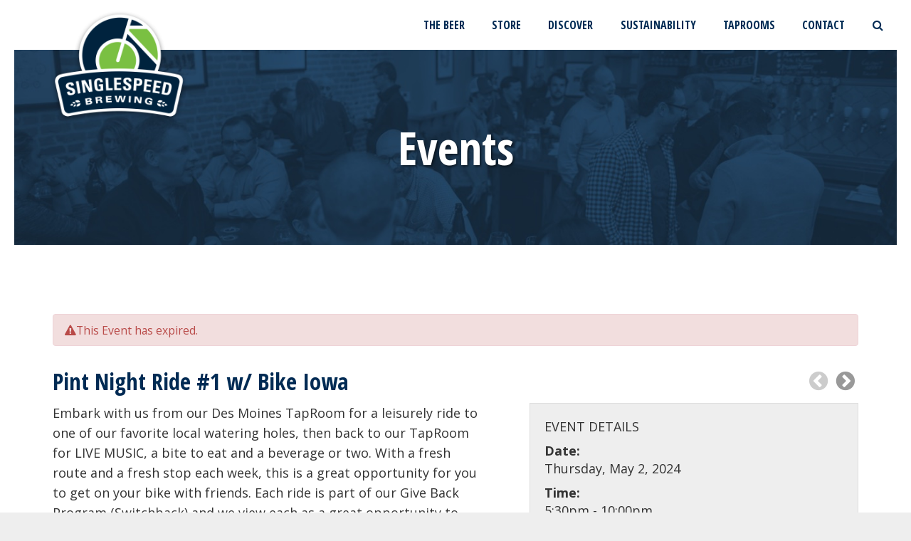

--- FILE ---
content_type: text/html; charset=utf-8
request_url: https://www.singlespeedbrewing.com/events/eid/91702e457bc29f67/des-moines/pint-night-ride-dsm1/
body_size: 14522
content:

<!DOCTYPE html>
<html lang="en">
<head id="ctl00_Head1"><link rel="apple-touch-icon" sizes="180x180" href="/images/favicons/apple-touch-icon.png" /><link rel="icon" type="image/png" href="/images/favicons/favicon-32x32.png" sizes="32x32" /><link rel="icon" type="image/png" href="/images/favicons/favicon-16x16.png" sizes="16x16" /><link rel="manifest" href="/images/favicons/manifest.json" /><link rel="mask-icon" href="/images/favicons/safari-pinned-tab.svg" color="#7ac143" /><link rel="shortcut icon" href="/images/favicons/favicon.ico" /><meta name="msapplication-config" content="/images/favicons/browserconfig.xml" /><meta name="theme-color" content="#ffffff" /><meta charset="UTF-8" /><meta name="viewport" content="width=device-width, initial-scale=1.0" /><title>
	Pint Night Ride #1 w/ Bike Iowa - SingleSpeed Brewing - Cedar Falls, Des Moines & Waterloo Iowa
</title><meta name="Description" /><link id="ctl00_canonicalLink" rel="canonical" href="https://www.singlespeedbrewing.com/events/eid/91702e457bc29f67/des-moines/pint-night-ride-dsm1/" /><link href="https://fonts.googleapis.com/css?family=Open+Sans:400,600,700,300|Open+Sans+Condensed:700" rel="stylesheet" type="text/css" />
    <script src="https://use.fontawesome.com/ee96113491.js"></script>

    <!--[if IE]>
        <script src= "http://html5shiv.googlecode.com/svn/trunk/html5.js"></script>
    <![endif]-->

    <script src="//ajax.googleapis.com/ajax/libs/jquery/1.9.1/jquery.min.js"></script>
<script>(window.jQuery)||document.write('<script src="/bundles/jquery"><\/script>');</script>

    <script type="text/javascript" src="//cdn.jsdelivr.net/jquery.slick/1.6.0/slick.min.js"></script>

    <script src="/bundles/js?v=coklfLi0J3D_bbW_ZrRGNnp9pHOajmq-kRa3nfCrDDA1"></script>
<link href="/bundles/css?v=gcLd5X-qnOwJoxEnf3sW6gTtwlbC1pUiQOilwSdCzSo1" rel="stylesheet"/>


    <script type="text/javascript">
        function do_search() {
            document.location = "/search-results/?addsearch=" + document.getElementById("q").value;
            return false;
        }
        function do_search_mobile() {
            document.location = "/search-results/?addsearch=" + document.getElementById("qmobile").value;
            return false;
        }
        $(document).ready(function () {
            $('.login_links').delay(500).slideDown(300);
        });
        jQuery(function ($) {
            if (/chrom(e|ium)/.test(navigator.userAgent.toLowerCase())) {
                $('body').css('opacity', '1.0')
            }
        })
    </script>
<link type="text/css" rel="stylesheet" href="/css/fullcalendar.css"></link><link type="text/css" rel="stylesheet" media="print" href="/css/fullcalendar.print.css"></link></head>
<body>
    
    
	<!-- Google Tag Manager -->
    <noscript><iframe src="//www.googletagmanager.com/ns.html?id=GTM-PCBP5PC"
    height="0" width="0" style="display:none;visibility:hidden"></iframe></noscript>
    <script>(function (w, d, s, l, i) {
    w[l] = w[l] || []; w[l].push({
        'gtm.start':
        new Date().getTime(), event: 'gtm.js'
    }); var f = d.getElementsByTagName(s)[0],
    j = d.createElement(s), dl = l != 'dataLayer' ? '&l=' + l : ''; j.async = true; j.src =
    '//www.googletagmanager.com/gtm.js?id=' + i + dl; f.parentNode.insertBefore(j, f);
})(window, document, 'script', 'dataLayer', 'GTM-PCBP5PC');</script>
    <!-- End Google Tag Manager -->
    

    <form method="post" action="./" id="aspnetForm" enctype="multipart/form-data">
<div class="aspNetHidden">
<input type="hidden" name="__EVENTTARGET" id="__EVENTTARGET" value="" />
<input type="hidden" name="__EVENTARGUMENT" id="__EVENTARGUMENT" value="" />
<input type="hidden" name="__VIEWSTATE" id="__VIEWSTATE" value="/[base64]/[base64]/[base64]/////[base64]/[base64]/l6p6rFCD4JOeAn8xpm4cut/j" />
</div>

<script type="text/javascript">
//<![CDATA[
var theForm = document.forms['aspnetForm'];
if (!theForm) {
    theForm = document.aspnetForm;
}
function __doPostBack(eventTarget, eventArgument) {
    if (!theForm.onsubmit || (theForm.onsubmit() != false)) {
        theForm.__EVENTTARGET.value = eventTarget;
        theForm.__EVENTARGUMENT.value = eventArgument;
        theForm.submit();
    }
}
//]]>
</script>


<script src="https://ajax.aspnetcdn.com/ajax/4.6/1/WebForms.js" type="text/javascript"></script>
<script type="text/javascript">
//<![CDATA[
window.WebForm_PostBackOptions||document.write('<script type="text/javascript" src="/WebResource.axd?d=IBCWyuT6nHWXR1KiDPilyzTPAeQxb0FtgvPKal44h2T4STou-fzrtvN5EkoJaa-NNo36ubpmGYNAyM6WeVAk817pFBpMo5bdImNHuGjPxqw1&amp;t=638942030805310136"><\/script>');//]]>
</script>



<script src="/js/moment.min.js" type="text/javascript"></script>
<script src="/js/jquery-ui.custom.min.js" type="text/javascript"></script>
<script src="/js/fullcalendar.min.js" type="text/javascript"></script>
<script src="https://ajax.aspnetcdn.com/ajax/4.6/1/MicrosoftAjax.js" type="text/javascript"></script>
<script type="text/javascript">
//<![CDATA[
(window.Sys && Sys._Application && Sys.Observer)||document.write('<script type="text/javascript" src="/ScriptResource.axd?d=o5FhQF7bl3IRYCAX99g6b5h_DUpVS0lgdaU5pYUcDyYpZnZ9kwA1CNu9s6bk_7p_18Iz676OT_W3E8ECV49pjeMq5EDQPVxO_bMcTDWlbHNU0aCPhco16_4txeY-AE6iNxuckdeis38_CmJblhe9rZYYopXni2rWzc3kNfdT26U1&t=32e5dfca"><\/script>');//]]>
</script>

<script src="https://ajax.aspnetcdn.com/ajax/4.6/1/MicrosoftAjaxWebForms.js" type="text/javascript"></script>
<script type="text/javascript">
//<![CDATA[
(window.Sys && Sys.WebForms)||document.write('<script type="text/javascript" src="/ScriptResource.axd?d=r13mq2quzbiHdnaxgwbX9eXM4-Uao_3NeLRVuusAma8f2VlMa8Ir18TknmyUve4kgqihyr_GOhIxjTDFkcDvbnNTG9DHOqTI1SybpqObRUZOWOufpZdSk5CWDlJGLmFFmna_Fo4wHyKu-rR-TZy7aTY59Oa2b_UzX81qeNy5lqDO-vDRAf7ojWfuG2UC3ERc0&t=32e5dfca"><\/script>');//]]>
</script>

<div class="aspNetHidden">

	<input type="hidden" name="__VIEWSTATEGENERATOR" id="__VIEWSTATEGENERATOR" value="0918746E" />
	<input type="hidden" name="__EVENTVALIDATION" id="__EVENTVALIDATION" value="/wEdAAKWUpYIpM25cQaVk2Q1duSXpGDJ9kwTbZDXywY0EPt/dY9C2lViwy7gbEm7cXEau6VOttCI7p4mFqJYFDkrAIHq" />
</div>
        <div class="site_wrapper">
            

            
            <ul class="login_links" style="display: block; display: none; position: fixed; top: 0; right: 0; margin: 0; padding: 4px; list-style: none; font-size: 12px;">
                <li id="liDashboardAdminLink" style="float: right; margin-left: .5em; display: none;">
                    <a id="ctl00_aAdminLink" style="display: block; line-height: 1; padding: .333em .5em; text-decoration: none; background-color: #888; background: rgba(0,0,0,.5); border: 1px solid #666; -moz-border-radius: 4px; border-radius: 4px; color: #FFF;">Dashboard</a></li>
                <li id="liEditPageAdminLink" style="float: right; margin-left: .5em; display: none;">
                    <a id="ctl00_aEditPageAdminLink" style="display: block; line-height: 1; padding: .333em .5em; text-decoration: none; background-color: #888; background: rgba(0,0,0,.5); border: 1px solid #666; -moz-border-radius: 4px; border-radius: 4px; color: #FFF;"></a></li>
            </ul>

            <script type="text/javascript">
//<![CDATA[
Sys.WebForms.PageRequestManager._initialize('ctl00$ScriptManager2', 'aspnetForm', [], ['ctl00$ScriptManager2',''], [], 90, 'ctl00');
//]]>
</script>
<input type="hidden" name="ctl00$ScriptManager2" id="ctl00_ScriptManager2" />
<script type="text/javascript">
//<![CDATA[
Sys.Application.setServerId("ctl00_ScriptManager2", "ctl00$ScriptManager2");
Sys.Application._enableHistoryInScriptManager();
//]]>
</script>


            <div class="search_bar">
                <div class="wrapper">
                    <label>SEARCH</label>
                    <input type="text" name="q" id="q" value="" placeholder="Type Keywords" />
                    <a onclick="return do_search();" id="lbtnSearch" class="btn" href="javascript:__doPostBack(&#39;ctl00$lbtnSearch&#39;,&#39;&#39;)">Go</a>
                </div>
            </div>

            <div class="nav_overlay">
                <h4>MENU</h4>
                <a href="javascript:void(0);" class="nav_overlay_close"><i class="fa fa-times-circle"></i></a>
                <ul>
	<li><a href="/">HOME</a></li>
	<li><a href="/the-beer/">THE BEER</a></li>
	<li><a href="javascript:void(0)">TAPROOMS</a>
	<ul>
		<li><a href="/taprooms/cedar-falls/">Cedar Falls</a></li>
		<li><a href="/taprooms/des-moines/">Des Moines</a></li>
		<li><a href="/taprooms/waterloo/">Waterloo</a></li>
	</ul>
	</li>
	<li><a href="javascript:void(0)">STORE</a>
	<ul>
		<li><a href="https://order.toasttab.com/online/singlespeed-brewing-des-moines-303-scott-ave">Des Moines Store</a></li>
		<li><a href="https://www.toasttab.com/singlespeed-brewing-waterloo-325-commercial-street">Waterloo &amp; Cedar Falls Store</a></li>
	</ul>
	</li>
	<li><a href="javascript:void(0)">DISCOVER</a>
	<ul>
		<li><a href="/discover/about-us/">About Us</a></li>
		<li><a href="/discover/our-team/">Our Team</a></li>
		<li><a href="/discover/recognition/">Recognition</a></li>
		<li><a href="/discover/give-back-program/">Give Back Program</a></li>
		<li><a href="/blog/">Blog</a></li>
		<li><a href="/events/">Events</a></li>
		<li><a href="/discover/careers/">Careers</a></li>
	</ul>
	</li>
	<li><a href="javascript:void(0)">SUSTAINABILITY</a>
	<ul>
		<li><a href="/sustainability/sourcing/">Sourcing</a></li>
		<li><a href="/sustainability/energy/">Energy</a></li>
		<li><a href="/sustainability/preservation/">Preservation</a></li>
	</ul>
	</li>
	<li><a href="/blog/">BLOG</a></li>
	<li><a href="/discover/contact-us/">CONTACT US</a></li>
	<li class="search"><input id="qmobile" name="qmobile" placeholder="Search" type="text" /> <a id="lbtnSearchMobile" onclick=""><i class="fa fa-search"></i></a></li>
</ul>
            </div>

            <div class="wrapper">

                <header class="site_header">
                    <a href="/" class="logo">
                        <img src="/images/singlespeed-brewing-logo@2x.png" alt="SingleSpeed Brewing"></a>
                    <nav class="nav_primary clearfix">
                        <a href="javascript:void(0);" class="nav_overlay_btn"><span><span></span><span></span><span></span></span><span>MENU</span></a>
                        <ul class="parent">
	<li><a href="/the-beer/">THE BEER</a></li>
	<li class="drop_nav"><a href="javascript:void(0)">STORE</a>
	<ul>
		<li><a href="https://order.toasttab.com/online/singlespeed-brewing-des-moines-303-scott-ave">Des Moines Store</a></li>
		<li><a href="https://www.toasttab.com/singlespeed-brewing-waterloo-325-commercial-street">Waterloo &amp; Cedar Falls Store</a></li>
	</ul>
	</li>
	<li class="drop_nav"><a href="/discover/">DISCOVER</a>
	<ul>
		<li><a href="/discover/about-us/">About Us</a></li>
		<li><a href="/discover/our-team/">Our Team</a></li>
		<li><a href="/discover/recognition/">Recognition</a></li>
		<li><a href="/discover/give-back-program/">Give Back Program</a></li>
		<li><a href="/discover/videos/">Videos</a></li>
		<li><a href="/blog/">Blog</a></li>
		<li><a href="/events/">Events</a></li>
		<li><a href="/discover/careers/">Careers</a></li>
	</ul>
	</li>
	<li class="drop_nav"><a href="/sustainability/">SUSTAINABILITY</a>
	<ul>
		<li><a href="/sustainability/sourcing/">Sourcing</a></li>
		<li><a href="/sustainability/energy/">Energy</a></li>
		<li><a href="/sustainability/preservation/">Preservation</a></li>
	</ul>
	</li>
	<li class="drop_mega"><a href="/taprooms/">TAPROOMS</a>
	<ul class="group structure clearfix">
		<li>
		<div class="drop_pic"><a href="/taprooms/cedar-falls/"><img alt="SingleSpeed Brewing in Cedar Falls" src="/webres/image/taprooms/cedar-falls-th.jpg" /> <span>Cedar Falls</span></a></div>

		<ul>
			<li><a href="/taprooms/cedar-falls/now-pouring/">Now Pouring</a></li>
			<li><a href="/taprooms/cedar-falls/food-menu/">Food Menu</a></li>
			<li><a href="/taprooms/cedar-falls/the-laboratory/">The Laboratory</a></li>
			<li><a href="/taprooms/cedar-falls/our-team/">Our Team</a></li>
			<li><a href="/events/cedar-falls/">Events</a></li>
			<!--<li><a href="/taprooms/cedar-falls/tour/">Tour</a></li>-->
			<li><a href="/taprooms/cedar-falls/plan-your-party/">Plan Your Party</a></li>
			<li><a href="/taprooms/cedar-falls/contact-us/">Hours/Contact Us</a></li>
		</ul>
		</li>
		<li>
		<div class="drop_pic"><a href="/taprooms/des-moines/"><img alt="SingleSpeed Brewing in Des Moines" src="/webres/Image/taprooms/des-moines-nav-th.jpg" /> <span>Des Moines</span></a></div>

		<ul>
			<li>
			<div style="margin-top:10px;">
			<ul>
				<li><a href="/taprooms/des-moines/now-pouring/">Now Pouring</a></li>
				<li><a href="/taprooms/des-moines/food-menu-des-moines/">Food Menu</a></li>
				<li><a href="/taprooms/des-moines/brunch-menu-des-moines/">Brunch</a></li>
				<li><a href="/taprooms/des-moines/our-team/">Our Team</a></li>
				<li><a href="/events/des-moines/">Events</a></li>
				<li><a href="/taprooms/des-moines/plan-your-party-des-moines/">Plan Your Party</a></li>
				<li><a href="/taprooms/des-moines/contact-us/">Hours/Contact Us</a></li>
			</ul>
			</div>
			</li>
		</ul>
		</li>
		<li>
		<div class="drop_pic"><a href="/taprooms/waterloo/"><img alt="SingleSpeed Brewing in Waterloo, Iowa" src="/webres/Image/taprooms/waterloo-mega-th.jpg" /> <span>Waterloo</span></a></div>

		<ul>
			<li><a href="/taprooms/waterloo/now-pouring/">Now Pouring</a></li>
			<li><a href="/taprooms/waterloo/food-menu/">Food Menu</a></li>
			<li><a href="/taprooms/Waterloo/brunch/">Brunch</a></li>
			<!--<li><a href="/taprooms/waterloo/tour/">Tour</a></li>-->
			<li><a href="/taprooms/waterloo/our-team/">Our Team</a></li>
			<li><a href="/taprooms/waterloo/tour/">Tours</a></li>
			<li><a href="/events/waterloo/">Events</a></li>
			<li><a href="/taprooms/waterloo/plan-your-party/">Plan Your Party</a></li>
			<li><a href="/taprooms/waterloo/contact-us/">Hours/Contact Us</a></li>
		</ul>
		</li>
	</ul>
	</li>
	<li><a href="/discover/contact-us/">CONTACT</a></li>
	<li><a class="search_toggle" href="javascript:void(0)"><i aria-hidden="true" class="fa fa-search"></i></a></li>
</ul>
                    </nav>

                </header>



                
    




    
        <div class="page_banner">
            <img src="/webres/image/default-top.jpg" alt="SingleSpeed Brewing in Cedar Falls" />

            <div class="page_banner_heading">
                <div class="center_text">
                    <h4>Events</h4>
                </div>
            </div>
        </div>
    
    <main>
        <div class="group structure clearfix">
            
        </div>
            
    <div class="alert alert_danger"><i class="fa fa-exclamation-triangle"></i>This Event has expired.</div>



<div class="cal_next_prev">
    <a href="/events/eid/18ad11540d01533a/brewery/coralville-brrrfest/" id="ctl00_cph_main_content_spuDetail_aPreviousEvent" class="disabled" style="opacity:0.5;"><i class="fa fa-chevron-circle-left"></i></a>
    <a href="/events/eid/9c495c864f9d4eea/brewery/beers-to-you/" id="ctl00_cph_main_content_spuDetail_aNextEvent"><i class="fa fa-chevron-circle-right"></i></a>
</div>
<h1 class="cal_h1">
    Pint Night Ride #1 w/ Bike Iowa</h1>

<div class="group structure clearfix">
    <div class="first group_4of7">
        <div class="inset_r">
            <p>Embark with us from our Des Moines TapRoom for a leisurely ride to one of our favorite local watering holes, then back to our TapRoom for LIVE MUSIC, a bite to eat and a beverage or two. With a fresh route and a fresh stop each week, this is a great opportunity for you to get on your bike with friends. Each ride is part of our Give Back Program (Switchback) and we view each as a great opportunity to use our resources, and passion for cycling, to continue to build community spirit. All levels are welcome!</p>

<p>Benefit Group: DSM Street Collective</p>

<p>LIVE MUSIC: Kracklin</p>

<p>Midway Stop Location: Sully&#39;s</p>

<p><br />
<strong>IMPORTANT DETAILS:</strong></p>

<p>For on-site registration, we will have a QR Code, or similar, posted for you to process on your own devices. We still highly encourage you, and your group, to register online prior to arriving at our taproom.</p>

<p>We will hand out beverage tokens beginning at 5:30pm after verification of a signed e-waiver. Last token will be handed out at 6:15. You can begin your ride anytime after receiving your token.</p>

<p><a class="btn btn-large btn-success" href="/landing-pages/dsm-pnride/">REGISTER ONLINE</a></p>

<p><a href="http://www.singlespeedbrewing.com/discover/give-back-program/pint-night-rides/">LEARN MORE</a></p>

            <p>
                <img id="ctl00_cph_main_content_spuDetail_imgDetail" src="/webres/Image/pint-night-ride-facebook.png" />
            </p>
            
        </div>
    </div>
    <div class="last group_3of7">
        <div class="cal_details">
            <p>EVENT DETAILS</p>
            <p>
                <strong>Date:</strong><br>
                Thursday, May 2, 2024
            </p>
            <p>
                <strong>Time: </strong>
                <br />
                5:30pm - 10:00pm
            </p>
            
                <p>
                    <strong>Location:</strong><br>
                    Des Moines TapRoom<br />303 Scott Ave<br />Des Moines , IA 50309
                </p>
            
            
                <p>
                    <strong>Contact: </strong>
                    <br />
                    Ben Bonwell<br />
                    <br />
                    <a href="mailto:benjamin@singlespeedbrewing.com">benjamin@singlespeedbrewing.com</a>
                </p>
            
            
        </div>
    </div>
</div>




    </main>


                <footer class="site_footer">
<div class="footer_top">
<nav>
<ul class="nav_footer">
	<li><a href="/">HOME</a></li>
	<li><a href="/the-beer/">THE BEER</a></li>
	<li><a href="https://www.toasttab.com/singlespeed-brewing-waterloo-325-commercial-street/v3?utmSource=eGiftCardsTile">BUY GIFT CARDS</a></li>
	<li><a href="/taprooms/">TAPROOMS</a></li>
	<li><a href="/discover/">DISCOVER</a></li>
	<li><a href="/sustainability/">SUSTAINABILITY</a></li>
	<li><a href="/blog/">BLOG</a></li>
	<li><a href="/discover/careers/">CAREERS</a></li>
	<li><a href="/discover/contact-us/">CONTACT US</a></li>
</ul>
</nav>
</div>

<div class="footer_bottom">
<div class="group structure clearfix">
<div class="first group_1of3">
<h4>TAP OUR BEER</h4>

<p>Contact us to learn more about how your establishment can obtain our beer.</p>

<p><a class="btn btn-ghost-white btn-large" href="/discover/contact-us/">CONTACT US</a></p>
</div>

<div class="middle group_1of3">
<h4>FOLLOW US</h4>

<ul class="social">
	<li><a href="https://www.facebook.com/singlespeedbrewing"><i aria-hidden="true" class="fa fa-facebook"></i></a></li>
	<li><a href="https://twitter.com/singlespeedbeer"><i aria-hidden="true" class="fa fa-twitter"></i></a></li>
	<li><a href="https://www.instagram.com/singlespeedbrewingco/"><i aria-hidden="true" class="fa fa-instagram"></i></a></li>
	<!--<li><a href="https://untappd.com/SingleSpeedBrewing"><img alt="" src="/images/untappd.png" width="33" /></a></li>-->
	<li><a href="https://www.youtube.com/@singlespeedbrewingco"><i aria-hidden="true" class="fa fa-youtube"></i></a></li>
</ul>
</div>

<div class="last group_1of3">
<h4>EMAIL SIGNUP</h4>

<p>Get notified of current beers on-tap, upcoming events and exclusive offers.</p>

<p><a class="btn btn-large btn-ghost-white" href="http://newsletters.spinutech.com/h/r/32F69FE996523146">SUBSCRIBE</a></p>
</div>
</div>
</div>

<p class="copyright">&copy;2023 SingleSpeed Brewing Company | <a href="/privacy-policy/">Privacy Policy</a></p>

<p><a href="https://www.brewersassociation.org"><img alt="Independent" height="140" src="/webres/Image/footer/independent-logo.png" width="74" /></a></p>

<p class="copyright"><a href="https://www.spinutech.com" rel="nofollow">Site by Spinutech</a></p>
</footer>

                <div class="tablet"></div>
            </div>
        </div>

        
    </form>

    <script src="//maxcdn.bootstrapcdn.com/font-awesome/4.5.0/css/font-awesome.min.css" async></script>

</body>
</html>


--- FILE ---
content_type: text/css; charset=utf-8
request_url: https://www.singlespeedbrewing.com/bundles/css?v=gcLd5X-qnOwJoxEnf3sW6gTtwlbC1pUiQOilwSdCzSo1
body_size: 31100
content:
/* Minification failed. Returning unminified contents.
(11,1): run-time error CSS1035: Expected colon, found '}'
 */
/*! jQuery UI - v1.11.4 - 2015-04-30
* http://jqueryui.com
* Includes: core.css, datepicker.css, theme.css
* To view and modify this theme, visit http://jqueryui.com/themeroller/?ffDefault=Verdana%2CArial%2Csans-serif&fwDefault=normal&fsDefault=1.1em&cornerRadius=0px&bgColorHeader=%23cccccc&bgTextureHeader=flat&bgImgOpacityHeader=100&borderColorHeader=%23ccc&fcHeader=%23222222&iconColorHeader=%23222222&bgColorContent=%23ffffff&bgTextureContent=flat&bgImgOpacityContent=75&borderColorContent=%23aaaaaa&fcContent=%23222222&iconColorContent=%23222222&bgColorDefault=%23666&bgTextureDefault=flat&bgImgOpacityDefault=75&borderColorDefault=%23666&fcDefault=%23fff&iconColorDefault=%23888888&bgColorHover=%23ccc&bgTextureHover=flat&bgImgOpacityHover=75&borderColorHover=%23ccc&fcHover=%23fff&iconColorHover=%23454545&bgColorActive=%23ccc&bgTextureActive=flat&bgImgOpacityActive=65&borderColorActive=%23ccc&fcActive=%23333&iconColorActive=%23454545&bgColorHighlight=%23fff&bgTextureHighlight=flat&bgImgOpacityHighlight=55&borderColorHighlight=%23ccc&fcHighlight=%23333&iconColorHighlight=%232e83ff&bgColorError=%23fef1ec&bgTextureError=glass&bgImgOpacityError=95&borderColorError=%23cd0a0a&fcError=%23cd0a0a&iconColorError=%23cd0a0a&bgColorOverlay=%23aaaaaa&bgTextureOverlay=flat&bgImgOpacityOverlay=0&opacityOverlay=30&bgColorShadow=%23aaaaaa&bgTextureShadow=flat&bgImgOpacityShadow=0&opacityShadow=30&thicknessShadow=8px&offsetTopShadow=-8px&offsetLeftShadow=-8px&cornerRadiusShadow=8px
* Copyright 2015 jQuery Foundation and other contributors; Licensed MIT */

/* Layout helpers
----------------------------------*/
.ui-helper-hidden {
	display: none;ui-datepicker-header
}
.ui-helper-hidden-accessible {
	border: 0;
	clip: rect(0 0 0 0);
	height: 1px;
	margin: -1px;
	overflow: hidden;
	padding: 0;
	position: absolute;
	width: 1px;
}
.ui-helper-reset {
	margin: 0;
	padding: 0;
	border: 0;
	outline: 0;
	line-height: 1.3;
	text-decoration: none;
	font-size: 100%;
	list-style: none;
}
.ui-helper-clearfix:before,
.ui-helper-clearfix:after {
	content: "";
	display: table;
	border-collapse: collapse;
}
.ui-helper-clearfix:after {
	clear: both;
}
.ui-helper-clearfix {
	min-height: 0; /* support: IE7 */
}
.ui-helper-zfix {
	width: 100%;
	height: 100%;
	top: 0;
	left: 0;
	position: absolute;
	opacity: 0;
	filter:Alpha(Opacity=0); /* support: IE8 */
}

.ui-front {
	z-index: 100;
}



/* Interaction Cues
----------------------------------*/
.ui-state-disabled {
	cursor: default !important;
}


/* Icons
----------------------------------*/

/* states and images */
.ui-icon {
	display: block;
	text-indent: -99999px;
	overflow: hidden;
	background-repeat: no-repeat;
}


/* Misc visuals
----------------------------------*/



.ui-datepicker table thead th {}

/* Overlays */
.ui-widget-overlay {
	position: fixed;
	top: 0;
	left: 0;
	width: 100%;
	height: 100%;
}
.ui-datepicker {
	width: 280px;
	padding: 0;
	display: none;
	margin-bottom:2em;
	background:#fff;
	box-shadow: 1px 3px 8px rgba(0,0,0,.25); 
	padding:10px;
	
}


.ui-datepicker .ui-datepicker-header {
	position: relative;
	padding: .2em 0;
}
.ui-datepicker .ui-datepicker-prev,
.ui-datepicker .ui-datepicker-next {
	position: absolute;
	top: 2px;
	width: 1.8em;
	height: 1.8em;
}
.ui-datepicker .ui-datepicker-prev-hover,
.ui-datepicker .ui-datepicker-next-hover {
	top: 1px;
}
.ui-datepicker .ui-datepicker-prev {
	left: 2px;
}
.ui-datepicker .ui-datepicker-next {
	right: 2px;
}
.ui-datepicker .ui-datepicker-prev-hover {
	left: 1px;
}
.ui-datepicker .ui-datepicker-next-hover {
	right: 1px;
}
.ui-datepicker .ui-datepicker-prev span,
.ui-datepicker .ui-datepicker-next span {
	display: block;
	position: absolute;
	left: 50%;
	margin-left: -8px;
	top: 50%;
	margin-top: -8px;
}
.ui-datepicker .ui-datepicker-title {
	margin: 0 2.3em;
	line-height: 1.8em;
	text-align: center;
	font-size:.9em;
}
.ui-datepicker .ui-datepicker-title select {
	font-size: 1em;
	margin: 1px 0;
}
.ui-datepicker select.ui-datepicker-month,
.ui-datepicker select.ui-datepicker-year {
	width: 45%;
}
.ui-datepicker table {
	width: 100%;
	font-size: .8em;
	border-collapse: collapse;
	margin: 0 0 .4em;
}
.ui-datepicker th {
	padding: .7em .3em;
	text-align: center;
	font-weight: bold;
	border: 0;
}
.ui-datepicker td {
	border: 0;
	padding: 1px;
}
.ui-datepicker td span,
.ui-datepicker td a {
	display: block;
	padding: .2em;
	text-align: right;
	text-decoration: none;
}
.ui-datepicker .ui-datepicker-buttonpane {
	background-image: none;
	margin: .7em 0 0 0;
	padding: 0 .2em;
	border-left: 0;
	border-right: 0;
	border-bottom: 0;
}
.ui-datepicker .ui-datepicker-buttonpane button {
	float: right;
	margin: .5em .2em .4em;
	cursor: pointer;
	padding: .2em .6em .3em .6em;
	width: auto;
	overflow: visible;
}
.ui-datepicker .ui-datepicker-buttonpane button.ui-datepicker-current {
	float: left;
}

/* with multiple calendars */
.ui-datepicker.ui-datepicker-multi {
	width: auto;
}
.ui-datepicker-multi .ui-datepicker-group {
	float: left;
}
.ui-datepicker-multi .ui-datepicker-group table {
	width: 95%;
	margin: 0 auto .4em;
}
.ui-datepicker-multi-2 .ui-datepicker-group {
	width: 50%;
}
.ui-datepicker-multi-3 .ui-datepicker-group {
	width: 33.3%;
}
.ui-datepicker-multi-4 .ui-datepicker-group {
	width: 25%;
}
.ui-datepicker-multi .ui-datepicker-group-last .ui-datepicker-header,
.ui-datepicker-multi .ui-datepicker-group-middle .ui-datepicker-header {
	border-left-width: 0;
}
.ui-datepicker-multi .ui-datepicker-buttonpane {
	clear: left;
}
.ui-datepicker-row-break {
	clear: both;
	width: 100%;
	font-size: 0;
}

/* RTL support */
.ui-datepicker-rtl {
	direction: rtl;
}
.ui-datepicker-rtl .ui-datepicker-prev {
	right: 2px;
	left: auto;
}
.ui-datepicker-rtl .ui-datepicker-next {
	left: 2px;
	right: auto;
}
.ui-datepicker-rtl .ui-datepicker-prev:hover {
	right: 1px;
	left: auto;
}
.ui-datepicker-rtl .ui-datepicker-next:hover {
	left: 1px;
	right: auto;
}
.ui-datepicker-rtl .ui-datepicker-buttonpane {
	clear: right;
}
.ui-datepicker-rtl .ui-datepicker-buttonpane button {
	float: left;
}
.ui-datepicker-rtl .ui-datepicker-buttonpane button.ui-datepicker-current,
.ui-datepicker-rtl .ui-datepicker-group {
	float: right;
}
.ui-datepicker-rtl .ui-datepicker-group-last .ui-datepicker-header,
.ui-datepicker-rtl .ui-datepicker-group-middle .ui-datepicker-header {
	border-right-width: 0;
	border-left-width: 1px;
}

/* Component containers
----------------------------------*/
.ui-widget {
	
	font-size: 1em;
}
.ui-widget .ui-widget {
	font-size: 1em;
}
.ui-widget input,
.ui-widget select,
.ui-widget textarea,
.ui-widget button {

	font-size: 1em;
}
.ui-widget-content {
	border: 0px solid #aaaaaa;
	
	color: #666;
}
.ui-widget-content a {
	color: #222222;
}
.ui-widget-header {
	border: 0px solid #ccc;
	background: #ddd;
	color: #666;
	font-weight: bold;
}
.ui-widget-header a {
	color: #222222;
}

/* Interaction states
----------------------------------*/
.ui-state-default,
.ui-widget-content .ui-state-default,
.ui-widget-header .ui-state-default {
	border: 1px solid #ddd;
	background: #fff;
	font-weight: normal;
	color: #666;
	text-align:center;
}
.ui-state-default a,
.ui-state-default a:link,
.ui-state-default a:visited {
	color: #fff;
	text-decoration: none;
}
.ui-state-hover,
.ui-widget-content .ui-state-hover,
.ui-widget-header .ui-state-hover,
.ui-state-focus,
.ui-widget-content .ui-state-focus,
.ui-widget-header .ui-state-focus {
	border: 1px solid #ccc;
	background: #ccc url("/images/ui-bg_flat_75_ccc_40x100.png") 50% 50% repeat-x;
	font-weight: normal;
	color: #fff;
}
.ui-state-hover a,
.ui-state-hover a:hover,
.ui-state-hover a:link,
.ui-state-hover a:visited,
.ui-state-focus a,
.ui-state-focus a:hover,
.ui-state-focus a:link,
.ui-state-focus a:visited {
	color: #fff;
	text-decoration: none;
}
.ui-state-active,
.ui-widget-content .ui-state-active,
.ui-widget-header .ui-state-active {
	border: 1px solid #ccc;
	background: #ccc url("/images/ui-bg_flat_65_ccc_40x100.png") 50% 50% repeat-x;
	font-weight: normal;
	color: #666;
}
.ui-state-active a,
.ui-state-active a:link,
.ui-state-active a:visited {
	color: #666;
	text-decoration: none;
}

/* Interaction Cues
----------------------------------*/
.ui-state-highlight,
.ui-widget-content .ui-state-highlight,
.ui-widget-header .ui-state-highlight {
	border: 1px solid #ccc;
	background: #7AC042;
	color: #fff;
}
.ui-state-highlight a,
.ui-widget-content .ui-state-highlight a,
.ui-widget-header .ui-state-highlight a {
	color: #fff;
}
.ui-state-error,
.ui-widget-content .ui-state-error,
.ui-widget-header .ui-state-error {
	border: 1px solid #cd0a0a;
	background: #fef1ec url("/images/ui-bg_glass_95_fef1ec_1x400.png") 50% 50% repeat-x;
	color: #cd0a0a;
}
.ui-state-error a,
.ui-widget-content .ui-state-error a,
.ui-widget-header .ui-state-error a {
	color: #cd0a0a;
}
.ui-state-error-text,
.ui-widget-content .ui-state-error-text,
.ui-widget-header .ui-state-error-text {
	color: #cd0a0a;
}
.ui-priority-primary,
.ui-widget-content .ui-priority-primary,
.ui-widget-header .ui-priority-primary {
	font-weight: bold;
}
.ui-priority-secondary,
.ui-widget-content .ui-priority-secondary,
.ui-widget-header .ui-priority-secondary {
	opacity: .7;
	filter:Alpha(Opacity=70); /* support: IE8 */
	font-weight: normal;
}
.ui-state-disabled,
.ui-widget-content .ui-state-disabled,
.ui-widget-header .ui-state-disabled {
	opacity: .35;
	filter:Alpha(Opacity=35); /* support: IE8 */
	background-image: none;
}
.ui-state-disabled .ui-icon {
	filter:Alpha(Opacity=35); /* support: IE8 - See #6059 */
}

/* Icons
----------------------------------*/

/* states and images */
.ui-icon {
	width: 16px;
	height: 16px;
}
.ui-icon,
.ui-widget-content .ui-icon {
	background-image: url("/images/ui-icons_222222_256x240.png");
}
.ui-widget-header .ui-icon {
	background-image: url("/images/ui-icons_222222_256x240.png");
}
.ui-state-default .ui-icon {
	background-image: url("/images/ui-icons_888888_256x240.png");
}
.ui-state-hover .ui-icon,
.ui-state-focus .ui-icon {
	background-image: url("/images/ui-icons_454545_256x240.png");
}
.ui-state-active .ui-icon {
	background-image: url("/images/ui-icons_454545_256x240.png");
}
.ui-state-highlight .ui-icon {
	background-image: url("/images/ui-icons_2e83ff_256x240.png");
}
.ui-state-error .ui-icon,
.ui-state-error-text .ui-icon {
	background-image: url("/images/ui-icons_cd0a0a_256x240.png");
}

/* positioning */
.ui-icon-blank { background-position: 16px 16px; }
.ui-icon-carat-1-n { background-position: 0 0; }
.ui-icon-carat-1-ne { background-position: -16px 0; }
.ui-icon-carat-1-e { background-position: -32px 0; }
.ui-icon-carat-1-se { background-position: -48px 0; }
.ui-icon-carat-1-s { background-position: -64px 0; }
.ui-icon-carat-1-sw { background-position: -80px 0; }
.ui-icon-carat-1-w { background-position: -96px 0; }
.ui-icon-carat-1-nw { background-position: -112px 0; }
.ui-icon-carat-2-n-s { background-position: -128px 0; }
.ui-icon-carat-2-e-w { background-position: -144px 0; }
.ui-icon-triangle-1-n { background-position: 0 -16px; }
.ui-icon-triangle-1-ne { background-position: -16px -16px; }
.ui-icon-triangle-1-e { background-position: -32px -16px; }
.ui-icon-triangle-1-se { background-position: -48px -16px; }
.ui-icon-triangle-1-s { background-position: -64px -16px; }
.ui-icon-triangle-1-sw { background-position: -80px -16px; }
.ui-icon-triangle-1-w { background-position: -96px -16px; }
.ui-icon-triangle-1-nw { background-position: -112px -16px; }
.ui-icon-triangle-2-n-s { background-position: -128px -16px; }
.ui-icon-triangle-2-e-w { background-position: -144px -16px; }
.ui-icon-arrow-1-n { background-position: 0 -32px; }
.ui-icon-arrow-1-ne { background-position: -16px -32px; }
.ui-icon-arrow-1-e { background-position: -32px -32px; }
.ui-icon-arrow-1-se { background-position: -48px -32px; }
.ui-icon-arrow-1-s { background-position: -64px -32px; }
.ui-icon-arrow-1-sw { background-position: -80px -32px; }
.ui-icon-arrow-1-w { background-position: -96px -32px; }
.ui-icon-arrow-1-nw { background-position: -112px -32px; }
.ui-icon-arrow-2-n-s { background-position: -128px -32px; }
.ui-icon-arrow-2-ne-sw { background-position: -144px -32px; }
.ui-icon-arrow-2-e-w { background-position: -160px -32px; }
.ui-icon-arrow-2-se-nw { background-position: -176px -32px; }
.ui-icon-arrowstop-1-n { background-position: -192px -32px; }
.ui-icon-arrowstop-1-e { background-position: -208px -32px; }
.ui-icon-arrowstop-1-s { background-position: -224px -32px; }
.ui-icon-arrowstop-1-w { background-position: -240px -32px; }
.ui-icon-arrowthick-1-n { background-position: 0 -48px; }
.ui-icon-arrowthick-1-ne { background-position: -16px -48px; }
.ui-icon-arrowthick-1-e { background-position: -32px -48px; }
.ui-icon-arrowthick-1-se { background-position: -48px -48px; }
.ui-icon-arrowthick-1-s { background-position: -64px -48px; }
.ui-icon-arrowthick-1-sw { background-position: -80px -48px; }
.ui-icon-arrowthick-1-w { background-position: -96px -48px; }
.ui-icon-arrowthick-1-nw { background-position: -112px -48px; }
.ui-icon-arrowthick-2-n-s { background-position: -128px -48px; }
.ui-icon-arrowthick-2-ne-sw { background-position: -144px -48px; }
.ui-icon-arrowthick-2-e-w { background-position: -160px -48px; }
.ui-icon-arrowthick-2-se-nw { background-position: -176px -48px; }
.ui-icon-arrowthickstop-1-n { background-position: -192px -48px; }
.ui-icon-arrowthickstop-1-e { background-position: -208px -48px; }
.ui-icon-arrowthickstop-1-s { background-position: -224px -48px; }
.ui-icon-arrowthickstop-1-w { background-position: -240px -48px; }
.ui-icon-arrowreturnthick-1-w { background-position: 0 -64px; }
.ui-icon-arrowreturnthick-1-n { background-position: -16px -64px; }
.ui-icon-arrowreturnthick-1-e { background-position: -32px -64px; }
.ui-icon-arrowreturnthick-1-s { background-position: -48px -64px; }
.ui-icon-arrowreturn-1-w { background-position: -64px -64px; }
.ui-icon-arrowreturn-1-n { background-position: -80px -64px; }
.ui-icon-arrowreturn-1-e { background-position: -96px -64px; }
.ui-icon-arrowreturn-1-s { background-position: -112px -64px; }
.ui-icon-arrowrefresh-1-w { background-position: -128px -64px; }
.ui-icon-arrowrefresh-1-n { background-position: -144px -64px; }
.ui-icon-arrowrefresh-1-e { background-position: -160px -64px; }
.ui-icon-arrowrefresh-1-s { background-position: -176px -64px; }
.ui-icon-arrow-4 { background-position: 0 -80px; }
.ui-icon-arrow-4-diag { background-position: -16px -80px; }
.ui-icon-extlink { background-position: -32px -80px; }
.ui-icon-newwin { background-position: -48px -80px; }
.ui-icon-refresh { background-position: -64px -80px; }
.ui-icon-shuffle { background-position: -80px -80px; }
.ui-icon-transfer-e-w { background-position: -96px -80px; }
.ui-icon-transferthick-e-w { background-position: -112px -80px; }
.ui-icon-folder-collapsed { background-position: 0 -96px; }
.ui-icon-folder-open { background-position: -16px -96px; }
.ui-icon-document { background-position: -32px -96px; }
.ui-icon-document-b { background-position: -48px -96px; }
.ui-icon-note { background-position: -64px -96px; }
.ui-icon-mail-closed { background-position: -80px -96px; }
.ui-icon-mail-open { background-position: -96px -96px; }
.ui-icon-suitcase { background-position: -112px -96px; }
.ui-icon-comment { background-position: -128px -96px; }
.ui-icon-person { background-position: -144px -96px; }
.ui-icon-print { background-position: -160px -96px; }
.ui-icon-trash { background-position: -176px -96px; }
.ui-icon-locked { background-position: -192px -96px; }
.ui-icon-unlocked { background-position: -208px -96px; }
.ui-icon-bookmark { background-position: -224px -96px; }
.ui-icon-tag { background-position: -240px -96px; }
.ui-icon-home { background-position: 0 -112px; }
.ui-icon-flag { background-position: -16px -112px; }
.ui-icon-calendar { background-position: -32px -112px; }
.ui-icon-cart { background-position: -48px -112px; }
.ui-icon-pencil { background-position: -64px -112px; }
.ui-icon-clock { background-position: -80px -112px; }
.ui-icon-disk { background-position: -96px -112px; }
.ui-icon-calculator { background-position: -112px -112px; }
.ui-icon-zoomin { background-position: -128px -112px; }
.ui-icon-zoomout { background-position: -144px -112px; }
.ui-icon-search { background-position: -160px -112px; }
.ui-icon-wrench { background-position: -176px -112px; }
.ui-icon-gear { background-position: -192px -112px; }
.ui-icon-heart { background-position: -208px -112px; }
.ui-icon-star { background-position: -224px -112px; }
.ui-icon-link { background-position: -240px -112px; }
.ui-icon-cancel { background-position: 0 -128px; }
.ui-icon-plus { background-position: -16px -128px; }
.ui-icon-plusthick { background-position: -32px -128px; }
.ui-icon-minus { background-position: -48px -128px; }
.ui-icon-minusthick { background-position: -64px -128px; }
.ui-icon-close { background-position: -80px -128px; }
.ui-icon-closethick { background-position: -96px -128px; }
.ui-icon-key { background-position: -112px -128px; }
.ui-icon-lightbulb { background-position: -128px -128px; }
.ui-icon-scissors { background-position: -144px -128px; }
.ui-icon-clipboard { background-position: -160px -128px; }
.ui-icon-copy { background-position: -176px -128px; }
.ui-icon-contact { background-position: -192px -128px; }
.ui-icon-image { background-position: -208px -128px; }
.ui-icon-video { background-position: -224px -128px; }
.ui-icon-script { background-position: -240px -128px; }
.ui-icon-alert { background-position: 0 -144px; }
.ui-icon-info { background-position: -16px -144px; }
.ui-icon-notice { background-position: -32px -144px; }
.ui-icon-help { background-position: -48px -144px; }
.ui-icon-check { background-position: -64px -144px; }
.ui-icon-bullet { background-position: -80px -144px; }
.ui-icon-radio-on { background-position: -96px -144px; }
.ui-icon-radio-off { background-position: -112px -144px; }
.ui-icon-pin-w { background-position: -128px -144px; }
.ui-icon-pin-s { background-position: -144px -144px; }
.ui-icon-play { background-position: 0 -160px; }
.ui-icon-pause { background-position: -16px -160px; }
.ui-icon-seek-next { background-position: -32px -160px; }
.ui-icon-seek-prev { background-position: -48px -160px; }
.ui-icon-seek-end { background-position: -64px -160px; }
.ui-icon-seek-start { background-position: -80px -160px; }
/* ui-icon-seek-first is deprecated, use ui-icon-seek-start instead */
.ui-icon-seek-first { background-position: -80px -160px; }
.ui-icon-stop { background-position: -96px -160px; }
.ui-icon-eject { background-position: -112px -160px; }
.ui-icon-volume-off { background-position: -128px -160px; }
.ui-icon-volume-on { background-position: -144px -160px; }
.ui-icon-power { background-position: 0 -176px; }
.ui-icon-signal-diag { background-position: -16px -176px; }
.ui-icon-signal { background-position: -32px -176px; }
.ui-icon-battery-0 { background-position: -48px -176px; }
.ui-icon-battery-1 { background-position: -64px -176px; }
.ui-icon-battery-2 { background-position: -80px -176px; }
.ui-icon-battery-3 { background-position: -96px -176px; }
.ui-icon-circle-plus { background-position: 0 -192px; }
.ui-icon-circle-minus { background-position: -16px -192px; }
.ui-icon-circle-close { background-position: -32px -192px; }
.ui-icon-circle-triangle-e { background-position: -48px -192px; }
.ui-icon-circle-triangle-s { background-position: -64px -192px; }
.ui-icon-circle-triangle-w { background-position: -80px -192px; }
.ui-icon-circle-triangle-n { background-position: -96px -192px; }
.ui-icon-circle-arrow-e { background-position: -112px -192px; }
.ui-icon-circle-arrow-s { background-position: -128px -192px; }
.ui-icon-circle-arrow-w { background-position: -144px -192px; }
.ui-icon-circle-arrow-n { background-position: -160px -192px; }
.ui-icon-circle-zoomin { background-position: -176px -192px; }
.ui-icon-circle-zoomout { background-position: -192px -192px; }
.ui-icon-circle-check { background-position: -208px -192px; }
.ui-icon-circlesmall-plus { background-position: 0 -208px; }
.ui-icon-circlesmall-minus { background-position: -16px -208px; }
.ui-icon-circlesmall-close { background-position: -32px -208px; }
.ui-icon-squaresmall-plus { background-position: -48px -208px; }
.ui-icon-squaresmall-minus { background-position: -64px -208px; }
.ui-icon-squaresmall-close { background-position: -80px -208px; }
.ui-icon-grip-dotted-vertical { background-position: 0 -224px; }
.ui-icon-grip-dotted-horizontal { background-position: -16px -224px; }
.ui-icon-grip-solid-vertical { background-position: -32px -224px; }
.ui-icon-grip-solid-horizontal { background-position: -48px -224px; }
.ui-icon-gripsmall-diagonal-se { background-position: -64px -224px; }
.ui-icon-grip-diagonal-se { background-position: -80px -224px; }


/* Misc visuals
----------------------------------*/

/* Corner radius */
.ui-corner-all,
.ui-corner-top,
.ui-corner-left,
.ui-corner-tl {
	border-top-left-radius: 0px;
}
.ui-corner-all,
.ui-corner-top,
.ui-corner-right,
.ui-corner-tr {
	border-top-right-radius: 0px;
}
.ui-corner-all,
.ui-corner-bottom,
.ui-corner-left,
.ui-corner-bl {
	border-bottom-left-radius: 0px;
}
.ui-corner-all,
.ui-corner-bottom,
.ui-corner-right,
.ui-corner-br {
	border-bottom-right-radius: 0px;
}

/* Overlays */
.ui-widget-overlay {
	background: #aaaaaa url("/images/ui-bg_flat_0_aaaaaa_40x100.png") 50% 50% repeat-x;
	opacity: .3;
	filter: Alpha(Opacity=30); /* support: IE8 */
}
.ui-widget-shadow {
	margin: -8px 0 0 -8px;
	padding: 8px;
	background: #aaaaaa url("/images/ui-bg_flat_0_aaaaaa_40x100.png") 50% 50% repeat-x;
	opacity: .3;
	filter: Alpha(Opacity=30); /* support: IE8 */
	border-radius: 8px;
}

/************************
* Resets *
************************/
html, body, div, span, object, iframe, h1, h2, h3, h4, h5, h6, p, blockquote, pre, a, abbr, address, cite, code, del, dfn, em, img, ins, kbd, q, samp, small, strong, sub, sup, var, b, i, hr, dl, dt, dd, fieldset, form, label, legend, table, caption, tbody, tfoot, thead, tr, th, td, article, aside, canvas, details, figure, figcaption, hgroup, menu, footer, header, nav, section, summary, time, mark, audio, video { margin: 0; padding: 0; border: 0; }
article, aside, details, figcaption, figure, footer, header, hgroup, nav, section { display: block; }
audio, canvas, video { display: inline-block;  *display: inline;
 *zoom: 1;
}
audio:not([controls]) { display: none; }
html { font-size: 100%; -webkit-text-size-adjust: 100%; -ms-text-size-adjust: 100%; }
a:focus { outline: thin dotted #333; outline: 5px auto -webkit-focus-ring-color; outline-offset: -2px; }
a:hover, a:active { outline: 0; }
sub, sup { position: relative; font-size: 75%; line-height: 0; vertical-align: baseline; }
sup { top: -0.5em; }
sub { bottom: -0.25em; }
img { height: auto; border: 0; -ms-interpolation-mode: bicubic; vertical-align: middle; }
button, input, select, textarea { margin: 0; font-size: 100%; vertical-align: middle; }
button, input {
 *overflow: visible; line-height: normal; }
 button::-moz-focus-inner, input::-moz-focus-inner {
 padding: 0;
 border: 0;
}
button, input[type="button"], input[type="reset"], input[type="submit"] { cursor: pointer; -webkit-appearance: button; }
input[type="search"] { -webkit-appearance: textfield; -webkit-box-sizing: content-box; -moz-box-sizing: content-box; box-sizing: content-box; }
 input[type="search"]::-webkit-search-decoration, input[type="search"]::-webkit-search-cancel-button {
 -webkit-appearance: none;
}
html { -webkit-box-sizing: border-box; -moz-box-sizing: border-box; box-sizing: border-box; }
*, *:before, *:after { -webkit-box-sizing: inherit; -moz-box-sizing: inherit; box-sizing: inherit; }
.clearfix {  *zoom: 1;
}
.clearfix:before, .clearfix:after { display: table; content: ""; }
.clearfix:after { clear: both; }


/*------ prevent focus zoom on mobile ------*/
@media screen and (-webkit-min-device-pixel-ratio:0) {
select, textarea, input[type="text"], input[type="password"], input[type="datetime"], input[type="datetime-local"], input[type="date"], input[type="month"], input[type="time"], input[type="week"], input[type="number"], input[type="email"], input[type="url"], input[type="search"], input[type="tel"], input[type="color"] { font-size: 16px !important; }
}
/*------typography, etc.------*/

body { margin: 0; font-family: 'Open Sans', sans-serif; font-size: 16px; line-height: 1.5em; color: #333333; background: #eee; }
p { margin: 0 0 1em; }
a { color: #0066CC; text-decoration: underline; outline: none; -webkit-transition: color .1s ease-in; -moz-transition: color .1s ease-in; -o-transition: color .1s ease-in; transition: color .1s ease-in; }
a:hover { text-decoration: none; }
a:active { text-decoration: underline; }
a:hover { color: #005580; text-decoration: underline; }
a img { border: none; }
img { max-width: 100%; }
h1, h1 a { font-size: 2.8em; margin-bottom: .4em; line-height: 1.1em; font-family: 'Open Sans Condensed', sans-serif; color: #002B54; }
h2, h2 a { font-size: 1.25em; margin-bottom: .7em; font-weight: normal; color: #888; letter-spacing: 2px; }
h3, h3 a { font-size: 1.3em; margin-bottom: .5em; }
h4, h4 a { font-size: 1.6em; margin-bottom: .5em; font-family: 'Open Sans Condensed', sans-serif; color: #002B54; }
h4.center { margin-bottom: 1.5em; }
h5, h5 a { font-size: 1em; margin-bottom: .5em; }
h6, h6 a { font-size: 1.1em; margin-bottom: 0; }
h1 a, h2 a, h3 a, h4 a, h5 a, h6 a { text-decoration: none; font-size: 1em; }
h1 a:hover, h2 a:hover, h3 a:hover, h4 a:hover, h5 a:hover, h6 a:hover { text-decoration: underline; }
p + div, p + fieldset { margin-top: 1.5em; }
p + ul, p + ol { margin-top: -.125em; margin-bottom: 1.5em; }
p + h2, ul + h2, ol + h2, p + h3, ul + h3, ol + h3, p + h4, ul + h4, ol + h4, p + h5, ul + h5, ol + h5, p + h6, ul + h6, ol + h6 { margin-top: 1.25em; }
h4 + .group.structure { margin-top: 4em; }
.lead { font-size: 1.4em; line-height: 1.4em; font-weight: 300; margin-bottom: .75em; }
hr { color: #DDD; background-color: #DDD; height: 1px; border: 0; width: 100%; margin-bottom: 2em; margin-top: 1.5em; clear: both; }
.hr_med { margin-bottom: 3.5em; margin-top: 3em; }
.hr_xl { margin-bottom: 5em; margin-top: 4.5em; }
blockquote { font-size: 16px; font-family: Georgia, "Times New Roman", Times, serif; color: #666; margin: 0 0 1.5em 0; padding-left: .75em; font-style: italic; }
blockquote p { margin-bottom: .75em; }
cite { color: #333; margin: 0 00; display: block; text-emphasis: none; font-style: normal; }
cite p { margin-bottom: 1em; }
sup, sub { line-height: 1em; }
strike { color: #999; }
iframe { margin: 0 auto 1.5em auto; display: block; width: 100%; }
code { font-size: 1em; background: rgba(0,0,0,.07); border-radius: 4px; padding: 0 3px; }
pre { white-space: pre; overflow: auto; width: 100%; padding: 0; font-size: 12px; line-height: 1.4em; font-family: Monaco, monospace; border: 1px solid #DDD; background: whitesmoke; -moz-border-radius: 4px; border-radius: 4px; margin-bottom: 2.5em; }
aside, figure { float: right; margin: 0 0 1em 2.5%; width: 33%; padding: 15px; font-size: .75em; line-height: 1.333em; border: 1px solid #ddd; }
aside img, figure img { margin: 0 0 1em; }
dl { margin-bottom: 1em; }
dt { font-weight: bold; }
.primary_color { color: royalblue; }
.secondary_color { color: saddlebrown; }
.visuallyhidden { position: absolute; overflow: hidden; clip: rect(0 0 0 0); height: 1px; width: 1px; margin: -1px; padding: 0; border: 0; }
.center { text-align: center; }
/************************
* Structure *
************************/

.first { float: left; margin-right: 3.5%; }
.middle { float: left; margin-right: 3.5%; }
.last { float: right; }
/*------widths------*/

.group { margin-bottom: 1.5em; }
.group:last-child { margin-bottom: 0; }
.group_1of2, table.table_structure_2x td, table.table_hybrid_2x td { width: 48.25%; }
.group_1of3, table.table_structure_3x td, table.table_hybrid_3x td { width: 31%; }
.group_2of3 { width: 65.5%; }
.group_1of4, table.table_structure_4x td, table.table_hybrid_4x td { width: 22.375%; }
.group_3of4 { width: 74.125%; }
.group_1of5 { width: 17.2%; }
.group_2of5 { width: 37.9%; }
.group_3of5 { width: 58.6%; }
.group_4of5 { width: 79.3%; }
.group_1of6 { width: 13.75%; }
.group_5of6 { width: 82.75%; }
.group_1of7 { width: 11.28571428571429%; }
.group_2of7 { width: 26.07142857142858%; }
.group_3of7 { width: 40.85714285714287%; }
.group_4of7 { width: 55.64285714285716%; }
.group_5of7 { width: 70.42857142857145%; }
.group_6of7 { width: 85.21428571428574%; }
.group_1of8 { width: 9.4375%; }
.group_3of8 { width: 35.3125%; }
.group_5of8 { width: 61.1875%; }
.group_7of8 { width: 87.0625%; }
/*------wrapper------*/

.wrapper { margin: 0 auto; max-width: 1400px; padding: 0 20px 20px; background: #fff; }
.site_footer .wrapper, .search_bar .wrapper { background: none; padding-bottom: 0; }
/*------site header------*/

.site_header { margin: 0 auto; position: relative; height: 100px; z-index: 10; }
.site_header a.logo { position: absolute; top: 15px; left: 50px; }
.site_header a.logo img { height: 158px; }
.search_bar { padding: 20px 0 18px; text-align: right; display: none; background: #002B54; border-bottom: 1px solid #E6EAEA; }
.search_bar label { display: inline-block; font-size: 1.3em; position: relative; top: 3px; margin: 0; color: #fff; font-weight: 500; }
.search_bar input[type="text"] { margin: 0 .5em; padding: 9px; font-size: 14px; border: 1px solid #DDD; background: #fff; -webkit-box-shadow: none; -moz-box-shadow: none; box-shadow: none; -webkit-border-radius: 0px; -moz-border-radius: 0px; border-radius: 0px; width: 400px; max-width: 90%; position: relative; top: -2px; }
.search_bar .btn { padding: 10px 12px 9px 12px; position: relative; top: -1px; border: 1px solid #ddd; }
/*------site footer------*/

.site_footer { clear: both; color: #fff; padding: 1.5em 20px; background: url(/images/logo-white.svg) no-repeat #002B54; background-position: 50% 20%; background-size: cover; text-align: center; }
.site_footer a { color: #fff; }
.site_footer h4 { font-size: 1.6em; color: #fff; }
.footer_top { border-bottom: 1px solid rgba(255,255,255,.25); padding: 25px 0 40px; }
.nav_footer { margin: 0; padding: 0; list-style: none; }
.nav_footer li { display: inline-block; }
.nav_footer li a { color: #fff; text-decoration: none; display: inline-block; padding: 0 25px; }
.footer_bottom { padding: 50px 0; }
.social { font-size: 1.8em; margin: 0; padding: 0; }
.social li { display: inline; padding: 0 5px; }
.social li a { display: inline-block; }
.copyright { font-size: .85em; }
/************************
* Navigation *
************************/

/* Primary Navigation Resets and Defaults*/
nav.nav_primary { font-family: 'Open Sans Condensed', sans-serif; float: right; position: relative; line-height: 1.2em; }
nav.nav_primary ul { list-style: none; margin: 0; padding: 0; }
nav.nav_primary li > a { text-decoration: none; }
nav.nav_primary .caret { margin-left: 10px; display: inline-block; width: 0; height: 0; vertical-align: middle; border-top: 5px solid #FFF; border-right: 5px solid transparent; border-left: 5px solid transparent; content: ""; opacity: .5; filter: alpha(opacity=30); }
/* Level 1 (All) */
nav.nav_primary ul.parent { }
nav.nav_primary ul.parent > li { float: left; position: relative; }
nav.nav_primary ul.parent > li > a { float: left; padding: 1.6em 1.2em; color: #002B54; text-align: center; display: block; }
nav.nav_primary ul.parent > li.hover > a { color: #999; background: #fff; }
/* Level 1 Dropdown (Mega)*/
nav.nav_primary ul.parent li.drop_mega { position: static; }
/* Level 2 Dropdown (All)*/
nav.nav_primary ul.parent > li > ul { background: #fff; display: none; position: absolute; left: -1px; -moz-box-shadow: 0 5px 10px rgba(0,0,0,0.2); box-shadow: 0 5px 10px rgba(0,0,0,0.2); z-index: 3; }
/* Level 2 Dropdown (Nav)*/
nav.nav_primary ul.parent li.drop_nav > ul { width: 180px; top: 100%; }
nav.nav_primary ul.parent li.drop_nav > ul > li > a { padding: .6em; color: #002B54; background: #fff; display: block; border-bottom: 1px solid #ccc; }
nav.nav_primary ul.parent li.drop_nav > ul > li > a:hover { background: whitesmoke; color: #999; }
/* Level 2 Dropdown (Mega)*/
nav.nav_primary ul.parent li.drop_mega > ul { width: 130%; top: 100%; right: 0; left: auto; font-family: 'Open Sans', sans-serif; font-size: .9em; }
nav.nav_primary ul.parent li.drop_mega > ul > li { width: 33.333%; padding: 1em; float: left; }
nav.nav_primary ul.parent li.drop_mega > ul > li ul li a { display: block; padding: .5em 0; border-bottom: 1px solid #ddd; }
nav.nav_primary ul.parent li.drop_mega h3 a { font-family: 'Open Sans Condensed', sans-serif; color: #002B54; }

.drop_pic a {position:relative;display:block}
.drop_pic span {position:absolute;bottom:0;left:0;display:block; background:rgba(0,43,84,.9);color:#fff; padding:5px 10px; font-size:1.2em; font-weight:bold}

/*----------nav overlay-------*/
.nav_overlay_btn { display: none; margin: .5em; padding: 10px 5px; color: #002B54; text-decoration: none; font-family: 'Open Sans', sans-serif; font-size: .9em; font-weight: 600; letter-spacing: 1px; position: absolute; right: 0px; top: 8px; width: 110px; text-align: right; }
.nav_overlay_btn span { display: inline-block; margin-right: 5px; vertical-align: middle; }
.nav_overlay_btn span span { display: block; height: 2px; width: 20px; margin: 4px 0; background: #002B54; clear: both; border-radius: 2px; }
.nav_overlay_btn:hover span span { }
.nav_overlay_btn:hover { color: #999; text-decoration: none; }
.nav_overlay_btn.show { display: block; }
.nav_overlay { height: 100%; width: 100%; background: #fff; position: fixed; overflow: auto; display: none; z-index: 2000; -webkit-overflow-scrolling: touch; }
 .nav_overlay::-webkit-scrollbar {
 display: none;
}
.nav_overlay > ul { margin: 0 0 4em 0; padding: 0; }
.nav_overlay ul li { list-style: none; border-bottom: 1px solid rgba(0, 0, 0, .3); }
.nav_overlay ul li a { color: #002B54; text-decoration: none; display: block; text-align: left; font-size: 20px; padding: 14px; font-family: 'Open Sans Condensed', sans-serif; text-align: center; }
.nav_overlay ul li a:hover { background: rgba(0, 0, 0, .15); }
.nav_overlay_close { display: block; color: #fff; text-decoration: none; position: absolute; right: 0; top: 0px; font-size: 28px; text-align: right; padding: 15px 22px; }
.nav_overlay_close:hover { text-decoration: none; color: #fff; }
.nav_overlay h4 { font-family: 'Open Sans', sans-serif; font-size: .9em; color: #fff; background: #002B54; padding: 17px; margin-bottom: 0; letter-spacing: 1px; text-align: center; }
.nav_overlay ul li > ul { margin: 0; padding: 0; display: none; }
.nav_overlay ul li ul li { border-top: 1px dotted #ddd; border-bottom: 0; }
.nav_overlay ul li > ul li a { font-size: 1.1em; padding: 14px; color: #888; }

.nav_overlay ul li ul li ul {padding:0 0 0 0;display:block;margin:0}
.nav_overlay ul li ul li ul li {border-bottom:0}
.nav_overlay ul li ul li ul li a {font-size:.9em;padding: 2px 8px; font-weight:normal;}

.nav_overlay li.search { padding: 17px; position: relative; }
.nav_overlay li.search input[type="text"] { padding: 6px; font-size: 18px; border: 1px solid #DDD; background: #fff; -moz-box-shadow: none; box-shadow: none; -webkit-border-radius: 0px; -moz-border-radius: 0px; border-radius: 0px; width: 100%; }
.nav_overlay li.search a { color: #666; text-align: none; font-size: 18px; padding: none; position: absolute; right: 15px; top: 8px; }
.nav_overlay li.search a:hover { background: none; }
.nav_overlay li.search i { position: relative; top: -1px; }
/*------section navigation (vertical)------*/
.nav_section { background-color: whitesmoke; margin-top: 10px; }
.nav_section > ul { margin: 0; list-style: none; padding: 0; border: none; margin-bottom: 1.5em; font-size: 14px; line-height: 1.3em; }
.nav_section h4 { font-size: 15px; padding: .5em 10px; padding-bottom: .5em; margin-bottom: 0; text-transform: uppercase; }
.nav_section h4 a { color: #999; }
.nav_section > ul > li { }
.nav_section > ul li a { text-decoration: none; display: block; padding: .5em 10px; color: #666; }
.nav_section > ul li a:hover { background-color: #D9E8F7; }
.nav_section > ul .selected { border-right: 2px solid #0066CC; color: #0066CC; font-weight: bold; background-color: #D9E8F7; }
/*------nested------*/
.nav_section > ul ul { list-style: none; padding: 0 0 0 10px; font-size: .9em; margin-bottom: 5px; }
.nav_section > ul ul li a { padding: 3px 7px; }
.nav_section ul .selected_parent { font-weight: bold; }
/*------paging, crumbs, tags (articles)------*/
nav.page ul { text-align: center; padding: 0; }
nav.page ul li { display: inline; margin: 0 4px 0 0; }
nav.page ul li a { padding: 4px 8px; font-size: 14px; font-weight: bold; border: 1px solid #CCC; background: #fff; border-radius: 4px; text-decoration: none; background: #f5f5f5; }
nav.page ul li a:hover, nav.page ul li a:focus { background: #f0f0f0; border-color: #ccc; }
nav.page ul li a:active, nav.page ul li a.current { background: #fff; border-color: #ccc; }
nav.breadcrumb { color: #666; font-size: 0.750em; margin-bottom: 0; padding-bottom: .5em; }
nav.breadcrumb a { margin: 0 5px; text-decoration: none; color: #999; }
nav.breadcrumb a:first-child { margin-left: 0; }
nav.breadcrumb a:hover, nav.breadcrumb a:focus { color: #000; }
nav.breadcrumb a:active { color: #000; }
nav.breadcrumb strong { margin-left: 5px; font-weight: bold; color: #000; }
ol.tags { list-style: none; padding: 0; margin: 0 0 1.5em; font-size: .8em; }
ol.tags li { float: left; margin: 0 5px 5px 0; }
ol.tags li a { text-decoration: none; background: #CCC; background: rgba(0,0,0,.2); float: left; padding: 4px 10px; font-weight: normal; color: #fff; -moz-border-radius: 5px; border-radius: 5px; }
ol.tags li a:hover, ol.tags li a:focus { background-color: #999; }
ol.tags li a:active { background-color: #ccc; }
/*----------login-------*/
.loginform { padding: 1.5em 1.5em; width: 300px; -webkit-box-shadow: 0px 0px 5px 0px rgba(0,0,0,0.2); -moz-box-shadow: 0px 0px 5px 0px rgba(0,0,0,0.2); box-shadow: 0px 0px 5px 0px rgba(0,0,0,0.2); -moz-border-radius: 4px; border-radius: 4px; background: #fff; }
.loginform div { margin-bottom: .5em; }
.loginform li { margin-left: 0 !important; }
.loginform li:first-child { margin-right: 1.5em !important; }
.loginform label { padding: 0 !important; width: 100% !important; text-align: left !important; float: inherit !important; }
.loginform input { width: 98% !important; max-width: 98% !important; }
.loginform a { text-decoration: none; color: #999; }
.loginform a:hover { color: #444; }
.loginform a:active { font-weight: 600; color: #444; }


/* Flex Grid */

.flex_grid { padding: 0; margin: 0; list-style: none; display: -webkit-box; display: -moz-box; display: -ms-flexbox; display: -webkit-flex; display: flex; flex-direction: row; -ms-flex-wrap: wrap; -webkit-flex-flow: row wrap; flex-flow: row wrap; justify-content: flex-start; margin-bottom:0; }
.flex_grid .flex_item { -webkit-box-sizing: border-box; -moz-box-sizing: border-box; box-sizing: border-box; float: left; /* for IE */
padding: .75em; margin-bottom: 1em; position: relative; }
/* Flex Grid border/no border widths */
.flex_grid.flex_6x .flex_item { width: 16.666666666666667%; }
.flex_grid.flex_5x .flex_item { width: 20%; }
.flex_grid.flex_4x .flex_item { width: 25%; }
.flex_grid.flex_3x .flex_item { width: 33.333%; }
.flex_grid.flex_2x .flex_item { width: 50%;}
/* Flex Grid Borders */
.flex_grid.flex_borders { border-bottom: 1px solid #ddd; border-right: 1px solid #ddd; }
.flex_grid.flex_borders .flex_item { border: 1px solid #ddd; margin: 0; border-bottom: 0; border-right: 0; }
/* Flex Grid Margins */
.flex_grid.flex_borders.flex_margin { border: 0; }
.flex_grid.flex_borders.flex_margin .flex_item { margin-right: 3%; margin-bottom: 1.5em; border: 1px solid #ddd; padding: 0;}

.flex_grid.flex_borders.flex_margin .flex_item .item_details { padding: .75em; padding-top: 0; }
.flex_grid.flex_5x.flex_margin .flex_item { width: 17.6%; }
.flex_grid.flex_4x.flex_margin .flex_item { width: 22.75%; }
.flex_grid.flex_3x.flex_margin .flex_item { width: 31.333%; }
.flex_grid.flex_2x.flex_margin .flex_item { width: 48.5%; }
.flex_grid.flex_5x.flex_margin .flex_item:nth-child(5n+5), .flex_grid.flex_4x.flex_margin .flex_item:nth-child(4n+4), .flex_grid.flex_3x.flex_margin .flex_item:nth-child(3n+3), .flex_grid.flex_2x.flex_margin .flex_item:nth-child(2n+2) { margin-right: 0; }
/* IE8 and IE9 */
.no-flexbox .flex_grid:after { content: ' '; display: block; clear: both; }
.no-flexbox .flex_grid.flex_4x .flex_item:nth-child(4n+5), .no-flexbox .flex_grid.flex_3x .flex_item:nth-child(3n+4), .no-flexbox .flex_grid.flex_2x .flex_item:nth-child(2n+3) { clear: both; }

.flex_grid.beer_grid {justify-content: center}
.flex_grid.beer_grid .flex_item {padding:0 1.25em;text-align:center;}
.beer_grid h4 {font-size: 1.10em;
line-height: 1.15em;
margin-bottom: .25em;
    color: #4A4A4A;text-transform:uppercase;}
.beer_grid h4 a {color: #4A4A4A}
.beer_grid p {font-size: .75em;
line-height: 1.2em;
color: #888888;text-transform:uppercase;}

figure.video_lightbox {float:none;padding:0;background:none;margin:0;width:auto;line-height: 1.5em;border:0}
figure.video_lightbox img {margin:0;}
figure.video_lightbox .video_th {position:relative;display:block;margin-bottom:1.5em}
figure.video_lightbox .play_btn {bottom:0;right:0;}

.play_btn {position:absolute;bottom:0;right:0;display:block;background:#7AC042;width:50px;height:50px;transition: all .2s ease-in-out;}
.play_btn_container:hover .play_btn{background:#666 ;}
.play_btn_container:active .play_btn{background:#666 }
.play_btn:after {content: ""; border-top: 8px solid transparent;border-left: 16px solid white;border-bottom: 8px solid transparent;position: absolute;left:50%;margin-left:-8px;top:50%; margin-top:-8px}



/************************
* Content *
************************/
section header, article header { }
section footer, article footer { border-top: 1px solid #CCC; font-size: .875em; padding: 1em 0; color: #888; margin-top: 3em; }
section footer img { float: left; margin: 0 10px 0 0; }
.inset { padding: 15px; }
.inset_r10 { padding-right: 10px; }
.inset_l10 { padding-left: 10px; }
.inset_r { padding-right: 30px; }
.inset_l { padding-left: 30px; }
.inset_r60 { padding-right: 60px; }
.margin_lr { margin: 0 15% 3em; }
.well { display: block; padding: 30px; border: 1px solid #ddd; background: whitesmoke; margin-bottom: 3em; }
.platform { display: block; padding: 20px; background: #FFF; border-radius: 4px; -moz-box-shadow: 0 0 4px #999; -webkit-box-shadow: 0 0 4px#999; box-shadow: 0 0 4px #999; margin-bottom: 2em; }
.platform p:last-child {margin-bottom:0}
.comments { margin-top: 5em; }
/*------Spinternet Defaults ------*/

.center_text { position: relative; top: 50%; transform: translateY(-50%); }
.page_banner { margin-bottom: 1em; margin-top: -30px; position: relative; }
.page_banner img { width: 100%; }
.page_banner_heading { position: absolute; height: 100%; top: 0; width: 100%; }
.page_banner_heading h1, .page_banner_heading h4 { color: #fff; text-align: center; font-size: 4em; text-shadow: 2px 2px 3px rgba(0,0,0,.5); line-height: 1.4em; }
.page_video { font-size: .875em; line-height: 1.666em; padding: 1em; margin-bottom: 1em; -moz-border-radius: 4px; border-radius: 4px; -moz-box-shadow: 0 0 4px #999; -webkit-box-shadow: 0 0 4px#999; box-shadow: 0 0 4px #999; }
.page_video .fluid_video { margin-bottom: 0; }
.page_video .last { margin-left: 1em; }
img[align=left], img.img_left { float: left; margin: 0 1em 1em 0; max-width: 30%; }
img[align=right], img.img_right { float: right; margin: 0 0 1em 1em; max-width: 30%; }
.fluid_video { margin-bottom: 1.5em; }
.fluid_map { width: 100%; height: 0; padding-top: 60%; position: relative; margin-bottom: 1.5em; }
.fluid_map iframe { width: 100%; height: 100%; position: absolute; top: 0; right: 0; left: 0; bottom: 0; }
.home_hero { margin-top: -30px; position: relative; background: #fff; margin-bottom: 4em; }
.hero_img { width: 59%; background: whitesmoke; vertical-align: top; }
.hero_img img { width: 100%; }
.home_hero .btn:hover { border-color: #fff; background: rgba(255,255,255,.25); color: #FFF; text-decoration: none; }
.home_hero .small_banner { position: absolute; right: 0; background-repeat: no-repeat; background-size: cover; color: #fff; width: 40%; height: 49.1%; font-family: 'Open Sans Condensed', sans-serif;  padding: 30px;display:block;}

.home_hero .home_hero_small { margin: 0 0 .6em; font-size: 1.2em;color:#fff;text-decoration:none;display:block }

.home_hero .home_hero_big { font-size: 2.5em;margin: 0 0 .35em;display:block }
.home_hero a {text-decoration:none;}
.home_hero .top_right { top: 0;}
.home_hero .top_right .home_hero_big { color: #8AD94A; }
.home_hero .bottom_right { bottom: 0; }
.home_hero .bottom_right .home_hero_big { color: #002B54; }
.home_hero .btn { position: absolute; bottom: 30px; left: 30px; }

.home_hero .gradient_banner .btn {position:static;}
.home_hero .gradient_banner span {display:block;}
.home_hero .gradient_banner span.btn {display:inline-block}
.home_hero .gradient_banner span.heading, .home_hero .gradient_banner span.sub_text {margin-bottom:.5em}
.home_hero .gradient_banner span.heading {font-size:2em;line-height:1.3em;font-family: 'Open Sans Condensed', sans-serif;}
.home_hero .gradient_banner_caption {padding:30px;}


.gradient_overlay { background-image: linear-gradient(-180deg, rgba(0,0,0,0.00) 0%, #000000 100%); position: absolute; bottom: 0; left: 0; width: 100%; height: 55%; display:block; }

.gradient_banner { position: relative;display:block}
.gradient_banner_caption { position: absolute; bottom: 0px; left: 0px; padding:25px 25px 15px; color: #fff; z-index: 3; }

.cal_featured .gradient_banner_caption h4 { font-size: 35px; line-height: 35px; margin-bottom: .25em; color: #fff; text-shadow: 1px 1px 4px rgba(0,0,0,.7); }
.cal_featured .gradient_banner_caption p { font-size: 1.2em; margin-bottom: 1em; text-shadow: 1px 1px 4px rgba(0,0,0,.7); }

.slider_featured_events .gradient_overlay {display:none}
.slider_featured_events .gradient_banner_caption {position:static;padding:2em 0;color:#333;}
.slider_featured_events .gradient_banner_caption h4 {color:#002B54;text-shadow:none;}
.slider_featured_events .gradient_banner_caption p {color:#666;text-shadow:none;}
.slider_featured_events .gradient_banner_caption .btn-ghost-white {color:#666;border:1px solid #ccc}
.slider_featured_events .gradient_banner_caption .btn-ghost-white:hover {color:#fff}


.slider, .slider.list { margin:1.5em 0 0 0; padding: 0 45px; list-style: none; text-align: center; text-transform: uppercase; }
.slider li, .slider.list li { padding: 0 30px 20px; }
.slider.list_6x.list li {padding:0 6px 15px}
.slider li a { position: relative; outline: none; }
.slider h4 { font-size: 1.10em; line-height: 1.15em; margin-bottom: .25em; color: #4A4A4A; }
.slider h4 a { color: #4A4A4A; }
.slider p { font-size: .75em; line-height: 1.2em; color: #888888; }
.slider .play { position: absolute; bottom: 17px; right: 22px; width: 45px; }
.slider_caption { position: absolute; bottom: 5px; left: 7px; background: rgba(0,0,0,.8); z-index: 1000; color: #fff; padding: 2px 10px; font-size: .95em; }
.slider_arrows { padding: 0; width: 16px; height: 31px; position: absolute; cursor: pointer; color: transparent; border: none; outline: none; margin-top: 0px; top: 23%; z-index: 100; }
.slider_prev { background: url(/images/left-arrow-black-sm.png) no-repeat; left: 20px; }
.slider_next { background: url(/images/right-arrow-black-sm.png) no-repeat; right: 20px; }
.slider_grid.list { margin-top: 3em; padding: 0; }
.slider_grid.list_grid.list_5x > li { width: 20%; margin: 0; }
main { padding: 3em; display: block; font-size:18px; line-height:1.6em}
.tablet { display: none; }
.beer_banner { margin-bottom: 1em; margin-top: -30px; position: relative; }
.beer_hero { width: 59.5%; }
.beer_banner_caption { position: absolute; right: 0; top: 0; background: #333; height: 100%; width: 39.5%; text-align: center; padding: 40px 20px 0; }
.beer_banner_caption h1 { text-transform: uppercase; -webkit-transform: rotate(-8deg) skew(-8deg, 0); -moz-transform: rotate(-8deg) skew(-8deg, 0); -ms-transform: rotate(-8deg) skew(-8deg, 0); -o-transform: rotate(-8deg) skew(-8deg, 0); transform: rotate(-8deg) skew(-8deg, 0); color: #fff; line-height: 1em; font-size: 2.7em; }
.beer_banner_caption img { width: 45%; margin-bottom: 1em; }
.tip_text { color: #402021; }
.victory_bg { background: url(/webres/image/the-beer/victory-dance-caption-bg.jpg) center center; }
.beer_stats { margin: 0 0 2em; padding: 0; list-style: none; border: 1px solid #ddd; }
.beer_stats li { padding: 12px 12px 12px 90px; border-bottom: 1px solid #ddd; position: relative;}
.beer_stats li { font-family: 'Open Sans Condensed', sans-serif; font-size: 1.2em; color: #333; text-transform:uppercase }
.beer_stats li:before { position: absolute; top: 9px; left: 10px; color: #888; font-size: .65em; }
.beer_stats li:first-child:before { content: "HOPS"; }
.beer_stats li:nth-child(2):before { content: "MALTS"; }
.beer_stats li:nth-child(3):before { content: "YEAST"; }
.beer_stats li:nth-child(4):before { content: "OTHER"; }
.beer_stats li:nth-child(5):before { content: "IBU"; }
.beer_stats li:nth-child(6):before { content: "OG"; }
.beer_stats li:nth-child(7):before { content: "ABV"; }
.beer_stats li:last-child { border: 0; }
.category_page_listing.list { margin-top: 5em; }
.category_page_listing.list li { margin-bottom: 2em; }
.category_page_listing.list_grid { font-size: .9em; line-height: 1.5em; color: #666; }
.category_page_listing h4, .category_page_listing h4 a { font-size: 1.3em; font-weight: 300; letter-spacing: normal; margin-bottom: .5em; }
.category_page_listing.list_grid .clear_even { margin: 0 0 4em; }
.category_page_listing.list_grid p:last-child a { text-decoration: none; font-weight: 700; }
.category_page_listing img[src$=".svg"] { height: 100px; }
.food_pairings.list { font-size: .9em; background: whitesmoke; padding: 20px; line-height: 1.4em; }
/*------Blog ------*/


.recent_blogs { border: 1px solid #ddd; padding: 25px; }
.blog_date { color: #999; margin-bottom: .5em; }
.blog_feed { margin: 0; padding: 0; list-style: none; font-size: .85em; line-height: 1.5em; }
.blog_feed a { text-decoration: none; }
.blog_feed li h4, .blog_feed li h4 a { font-size: 1.2em; line-height: 1.2em; margin-bottom: .25em; font-weight: 700; letter-spacing: 0; }
.blog_feed h4 a:hover { text-decoration: none; }
.blog_feed li { border-bottom: 1px solid #E6EAEA; padding: 1.5em 0; margin-bottom: 1em; overflow: hidden; background: #fff; }
.blog_feed li:first-child { padding: 0 0 1.5em; }
.blog_feed li p { margin-bottom: 0; }
.blog_feed li p:last-child a { font-weight: 500; }
.blog_feed + .view_more { border-top: 1px solid #E6EAEA; }
.blog_feed img { width: 100%; }
.blog_feed .blog_date { color: #999; font-size: .8em; }
.blog_feed .btn { margin-top: 1em; }
.blog_feed_img {position: relative; float: right; width: 50%; margin-left: 30px; margin-bottom: .75em;}
.blog_feed_img.left { float: left; margin-left: 0; margin-right: 30px; }
.blog_feed.news_feed .blog_feed_img { width: 25%; }
.featured .blog_feed_img { width: 100%; float: none; margin-left: 0; margin-bottom: 1.25em; }
.blog_detail .page_heading h4 { left: 80px; }
.blog_detail .inset { padding: 40px 50px 40px 80px; }
.blog_detail .inset.no_header_img { padding-top: 60px; }
.article_footer { line-height: 1.4em; margin-top: 4em; padding: 20px 0 0 0; border-top: 1px solid #eee; }
.blog_detail ol.tags { font-size: 1em; }
.blog_detail ol.tags a { padding: 5px 10px; }
.related_posts { font-size: .85em; padding: 3em 0px 0; border-top: 1px solid #eee; }
.related_posts h4 { margin-bottom: 1.5em; }
.article_footer_author { padding: 2.5em 0 1.35em; position: relative; min-height: 160px; }
.article_footer_author h4 { font-size: 1.4em; font-weight: 200; margin-bottom: .5em; }
.article_footer_author img { position: absolute; top: 2.5em; left: 0em; }
.article_footer_author h4, .article_footer_author p { margin-left: 120px; }
.disqus { padding: 2.5em 0; }
/*------calendar ------*/

.calendar h2 { font-size: 1em; margin-bottom: 2.5em; font-weight: bold; }
.calendar h1 { font-size: 2.2em; margin-bottom: 1em; }
.cal_featured .tags, .cal_listing .tags { margin-top: .75em; }
.cal_featured { margin-bottom: 3em; position: relative; font-size: .9em; line-height: 1.5em; }
.cal_featured h4 { font-size: 1.5em; margin-bottom: .25em; }
.cal_featured h4 a { }
.cal_featured p { margin-bottom: .5em; }
.cal_featured.structure > .first { margin-bottom: 1em; }
.slick-dotted.slick-slider.slider_featured_events { margin-bottom: 1em; }
.slick-slider.slider_featured_events section { padding-left: 1px; }
.cal_listing { margin: 0 0 1.5em; padding: 0; list-style: none; font-size: .95em; line-height: 1.5em; clear: both; }
.cal_listing > li { border-top: 1px solid #ddd; padding: 1.5em 0; overflow: hidden; }
.cal_listing > li:last-child {border-bottom:1px solid #ddd}
.cal_listing > li p { margin: 0; }
.cal_listing > li h4 { margin-bottom: .25em; font-size: 1.4em; color: #333; line-height: 1.3em; }
.cal_listing > li h4 a { }
.cal_list_month, .cal_list_date { text-align: center; }
.cal_list_month { font-size: 1.2em; text-transform: uppercase; margin-bottom: 1em; }
.cal_list_date { font-size: 1.8em; font-weight: 700; }
.cal_search { position: relative; }
.cal_search input { width: 100%; margin-bottom: 1.5em; padding: 12px !important; background: #fff !important; }
.cal_search a { position: absolute; top: 9px; right: 10px; color: #666; }
.cal_search a:hover { color: #999; }
.structure .last.cal_search { margin-bottom: 1em; }
.calendar_nav { margin: 0 1em 0 0; padding: 0; list-style: none; }
.calendar_nav li { display: inline; font-size: 2em; padding-left: 5px; }
.calendar_nav a:hover i { color: #666; }
nav.nav_cal ul { margin: 0; padding: 0; list-style: none; }
nav.nav_cal ul li { border-bottom: 1px solid #fff; }
nav.nav_cal ul li a { background: #eee; display: block; padding: 8px 12px; text-decoration: none; font-weight: 700; color: #666; font-size: .9em; }
nav.nav_cal ul li a:hover { background: #ddd; }
nav.nav_cal ul li a.selected { background: #999999; color: #fff; }
.nav_cal_day { padding: 8px 12px; background: #eee; font-weight: 700; color: #666; font-size: .9em; }
.nav_cal_day p { margin-bottom: .5em; }
.nav_cal_day p + div { margin-top: .25em; }
.cal_filter { border-left: 1px solid #ddd; border-right: 1px solid #ddd; border-bottom: 1px solid #ddd; padding: 20px; }
.cal_filter p { margin-bottom: .5em; line-height: 1.7em; font-size: .9em; }
.cal_filter input { margin-right: 5px; }
.cal_details { background: #eee; padding: 20px; border: 1px solid #ddd; margin-bottom: 1.5em; }
.cal_details p { margin-bottom: .5em; line-height: 1.4em; }
.cal_details hr { margin: 1em 0; }
.cal_next_prev { padding: 5px; float: right; position: relative; top: -3px; }
.cal_next_prev i { font-size: 1.7em; color: #999; margin: 0 0 0 7px; }
.cal_h1 { font-size: 1.8em; width: 80%; }
.nav_cal_day .ui-datepicker { width: 100%; margin-bottom: .35em; }
.ui-datepicker-trigger { margin-left: 10px; }
.filter_btn { display: none; }
/*------Token Gallery ------*/

.token_gallery { margin: 3em 0 2em; padding: 0; list-style: none; }
.token_gallery a { display: block; position: relative; }
.token_gallery .play { position: absolute; left: 50%; top: 50%; margin-left: -40px; margin-top: -26px; }
.rotator_arrows { position: absolute; padding: 0; height: 0; width: 0; cursor: pointer; color: transparent; border: none; outline: none; margin-top: -20px; top: 50%; overflow: hidden; z-index: 10; background: none; }
.rotator_prev { border-top: 15px solid transparent; border-right: 20px solid rgba(0,0,0,.5); border-bottom: 15px solid transparent; left: 20px; }
.rotator_next { border-top: 15px solid transparent; border-left: 20px solid rgba(0,0,0,.5); border-bottom: 15px solid transparent; right: 20px; }
.photo_credit { position: absolute; bottom: 15px; right: 15px; background: #000; background: rgba(0,0,0,.8); width: 16%; font-size: 13px; color: #fff; padding: 6px 8px; font-family: "proxima-nova", "Helvetica Neue", Helvetica, Arial, sans-serif; }
.photo_credit p { margin: 0; line-height: 1.2em; }
/*------staff grid ------*/
.staff { margin-top: 3em; }
.staff .lead { font-size: 1.1em; }
.staff img { border-radius: 400px; margin-bottom: .5em; }
.staff h4 { font-size: 1.6em; margin-top: .5em; }
.staff p { font-size: .9em; line-height: 1.2em; }
.staff_photo { border-radius: 400px; }


/*------icons (added with selectors.js) ------*/

a[href$="pdf"]:after { content: ' (.pdf)'; }
a[href$="xls"]:after { content: ' (.xls)'; }
a[href$="csv"]:after { content: ' (.csv)'; }
a[href$="doc"]:after { content: ' (.doc)'; }
a[href$="docx"]:after { content: ' (.docx)'; }
a[href$="ppt"]:after { content: ' (.ppt)'; }
.pdf { background: url(/images/icon-pdf.gif) no-repeat 98% 50%; padding: 2px 2em 2px 0; }
.excel { background: url(/images/icon-excel.gif) no-repeat 98% 50%; padding: 2px 2em 2px 0; }
.word { background: url(/images/icon-word.gif) no-repeat 98% 50%; padding: 2px 2em 2px 0; }
/*------highlighting / alerts------*/

.text_cooler { color: #0066CC; }
.text_success { color: #009933; }
.text_warmer { color: #f78d1d; }
.text_danger { color: #b94a48; }

.text-large {font-size:1.7em;line-height: 1.3em}

.alert { padding: .5em 1em; color: #c09853; border: 1px solid #fbeed5; background: #fcf8e3; font-size: .875em; border-radius: 4px; margin: .25em 0 2em; }
.alert p:last-child { margin: 0; }
.alert.alert_success { color: #468847; border: 1px solid #d6e9c6; background: #dff0d8; }
.alert.alert_danger { color: #b94a48; border: 1px solid #eed3d7; background: #f2dede; }
.ecom-error { color: red; }
.site_alert { z-index: 4000; position: relative; top: 0; left: 0; padding: 25px; background: #C00; color: #FFF; font-size: 18px; font-weight: bold; }
.site_alert a { color: #F1C411; }

.text_small {font-size:.9em;line-height:1.4em}

.outset_right {margin-right:2em}
.outset_bottom {margin-bottom:.75em;}

.alert_home {background-color:#002B54;margin-top:-30px;padding:2em 2em 2em 25%;color:#fff;margin-bottom:12px}
.alert_home+.home_hero {margin-top:0}

/*------rows and grid views (e-commerce, typically generated dynamically)------*/

.list { clear: both; margin: 0 0 2em; }
.list_row { padding: 0; padding-top: 1em; }
.list_row > li { border-top: 1px solid #E2E2E2; margin: 0; display: table; border-collapse: collapse; width: 100%; float: left; margin-bottom: 1em; }
.list_row .inner { display: table-row; text-decoration: none; }
.list_row .li-img { display: table-cell; vertical-align: middle; width: 20%; padding-right: 1em; padding-top: 1em; }
.list_row .li-img img { display: block; width: 100%; height: auto; -moz-border-radius: 4px; border-radius: 4px; }
.list_row .li-text { display: table-cell; vertical-align: middle; width: 70%; padding: 1em 1em 1em 0; }
.list_row .li-head { margin-bottom: .1em; }
.list_row .li-summary { display: block; color: #333; margin-bottom: .25em; }
.list_row .li-action { margin: 0; }
span.posted_info { display: block; font-style: italic; color: #999; font-size: .9em; margin-bottom: 1em; }
.list_row .author { display: block; font-style: italic; color: #999; }
.list_row > li.clear_even, .list_row > li.clear_third, .list_row > li.clear_fourth, .list_row > li.clear_fifth { width: 100%; display: none; margin: 0; }
.list_grid { padding: 0; }
.list_grid > li { padding: 0; margin-right: 3.5%; margin-bottom: 0em; display: block; float: left; }
.list_grid.list_2x > li { width: 48.25%; }
.list_grid.list_3x > li { width: 31%; }
.list_grid.list_4x > li { width: 22.375%; }
.list_grid.list_5x > li { width: 17.2%; }
.list_grid.list_6x > li { width: 13.75%; }
.list_grid > li.clear_even, .list_grid > li.clear_third, .list_grid > li.clear_fourth, .list_grid > li.clear_fifth, .list_grid > li.clear_sixth { display: none; margin: 0; margin: 0em 0 0 0; }
/*---set up/style clears---*/
.list_grid.list_2x > li.even, .list_grid.list_3x > li.third, .list_grid.list_4x > li.fourth, .list_grid.list_5x > li.fifth, .list_grid.list_6x > li.sixth { margin-right: 0; }
/*---margin of last item---*/
.list_grid.list_2x > li.clear_even, .list_grid.list_3x > li.clear_third, .list_grid.list_4x > li.clear_fourth, .list_grid.list_5x > li.clear_fifth, .list_grid.list_6x > li.clear_sixth { display: block; width: 100%; }
/*---show clears---*/

.list_grid .inner { text-decoration: none; }
.list_grid .li-img { padding-bottom: 1em; }
.list_grid .li-img img { -moz-border-radius: 4px; border-radius: 4px; }
.list_grid .li-text { clear: both; }
.list_grid .li-head { margin-bottom: .1em; font-size: 1em; }
.list_grid .li-summary { font-size: .75em; }
.list_grid .li-action { }


/* --- lists --- */
.list--horizontal {list-style:none;margin:0;padding:0;display:table;}
	.list--horizontal > li{width:auto;margin:0 2rem 0 0;display:inline-block;vertical-align:middle;}
	.list--horizontal > li:last-child{margin-right:0;}
	.list--horizontal.last > li:first-child{margin-right:0;}
	
	.list--horizontal.list--m--small > li{margin:0 1rem 0 0;}
	.list--horizontal.list--m--xsmall > li{margin:0 .5rem 0 0;}
	.list--horizontal.list--m--none > li{margin:0;}
	
.list--horizontal.last > li{margin:0 0 0 2rem;}
	.list--horizontal.list--m--small.last > li{margin:0 0 0 1rem;}
	.list--horizontal.list--m--xsmall.last > li{margin:0 0 0 .5rem;}

/*------related content (often used in side column, or below main content)------*/

ul.related { list-style: none; padding: 0; margin: 0; font-size: .9em; }
ul.related > li { padding: 0; margin-bottom: 2em; }
ul.related > li.related_html { border: 1px solid #ddd; padding: 25px; }
ul.related > li.related_html hr { margin-bottom: 1em; margin-top: 1.5em; }
ul.related > li.related_html ul { list-style: disc; padding: 0 0 0 1.4em; font-size: .9em; line-height: 1.4em; }
ul.related > li.related_html ul li { padding-bottom: 4px; }
ul.related > li.related_banner figure { float: none; width: auto; }
ul.related > li.related_banner img { margin-bottom: .5em; }
ul.related > li.related_testimonial img { width: 75px; float: left; margin: 0 1em 1em 0; border-radius: 50%; }
ul.related > li.related_video img { cursor: pointer; }
ul.related > li.related_video iframe { margin-bottom: .5em; }
ul.related > li.related_links { }
ul.related > li.related_links { border: 1px solid #ddd; padding: 25px; }
ul.related > li.related_links ul { margin: 0 0 .5em; padding: 0; }
ul.related > li.related_links li { border-top: 1px solid #ccc; list-style: none; overflow: hidden; padding: 15px 0; line-height: 1.4em; }
ul.related > li.related_links li a { text-decoration: none; font-weight: bold; }
ul.related > li.related_links li a:hover { }
ul.related > li.related_links li img { float: right; width: 35%; margin: 0 0 10px 10px; }
ul.related > li.related_events { list-style: none; }
ul.related > li.related_events ul { margin: 0 0 1em; padding: 0; }
ul.related > li.related_events li { overflow: hidden; padding: 1em 0 1.5em; position: relative; min-height: 92px; line-height: 1.2em; list-style: none;}
ul.related > li.related_events p { margin-bottom: .2em; }
ul.related > li.related_events .event_date { background: #7AC042; padding: 12px 8px 8px; text-align: center; width: 66px; position: absolute; top: 1em; left: 0; color: #fff; }
ul.related > li.related_events .event_date strong { font-size: 1.6em; margin-bottom: 0; }
ul.related > li.related_events .event_text { margin-left: 90px; }
ul.related > li.related_events .event_text h4 { font-size: 1.3em; line-height: 1.3em; margin-bottom: .3em; }
ul.related > li.related_events .event_text p { color: #666; font-size: .9em; }
ul.related > li.related_beer { list-style: none; margin-top: 2em; border-top: 1px solid #ddd; padding-top: 3.5em; }
ul.related > li.related_beer ul { margin: 2em 0; padding: 0; }
ul.related > li.related_beer li { overflow: hidden; padding: 1.5em 0 1.5em; position: relative; min-height: 130px; line-height: 1.2em; border-bottom: 1px solid #ddd;list-style: none;  }
ul.related > li.related_beer li:last-child { border-bottom: none; }
ul.related > li.related_beer .beer_logo { text-align: center; width: 86px; position: absolute; left: 0; color: #fff; }
ul.related > li.related_beer .beer_text { margin-left: 100px; margin-top: 10px; line-height: 1.5em; text-transform: uppercase; }
ul.related > li.related_beer a { color: #4A4A4A; }
ul.related > li.related_beer h4 { font-size: 1.5em; line-height: 1.1em; margin-bottom: .25em; color: #4A4A4A; }
ul.related > li.related_beer h4 a { color: #4A4A4A; }
ul.related > li.related_beer p { font-size: .9em; line-height: 1.1em; color: #888888; }
/*------table structure (in editor template)------*/

table.table_structure_4x { width: 100%; margin-bottom: 1em; border-collapse: collapse; line-height: 1.3em; display: block; height: 1%; overflow: hidden; }
table.table_structure_4x tbody, table.table_structure_4x tr { display: block; width: 100%; }
table.table_structure_4x tr td { display: block; float: left; padding-bottom: .5em; margin-right: 2.5%; }
/*margin matches column structure*/
table.table_structure_4x td td { display: table-cell; float: none; width: auto; }
/*fix embeded tables*/
table.table_structure_4x td.clear { display: none; clear: both; width: 100%; }
table.table_structure_3x { width: 100%; margin-bottom: 1em; border-collapse: collapse; display: block; height: 1%; overflow: hidden; }
table.table_structure_3x tbody, table.table_structure_3x tr { display: block; width: 100%; }
table.table_structure_3x tr td { display: block; float: left; padding-bottom: .5em; line-height: 1.4em; margin-right: 2.5%; }
/*margin matches column structure*/
table.table_structure_3x td td { display: table-cell; float: none; width: auto; }
/*fix embeded tables*/

table.table_structure_2x { width: 100%; margin-bottom: 1em; border-collapse: collapse; display: block; height: 1%; overflow: hidden; }
table.table_structure_2x tbody, table.table_structure_2x tr { display: block; width: 100%; }
table.table_structure_2x tr td { display: block; float: left; padding-bottom: .5em; margin-right: 2.5%; }
/*margin matches column structure*/
table.table_structure_2x td td { display: table-cell; float: none; width: auto; }
/*fix embeded tables*/

table.table_structure_2x tr td:last-child, table.table_structure_3x tr td:last-child, table.table_structure_4x tr td:last-child { margin-right: 0; }
/*margin matches column structure*/

/*------table hybrid struxture (in editor template)------*/

table.table_hybrid_4x, table.table_hybrid_3x, table.table_hybrid_2x { table-layout: fixed; width: 100%; margin-bottom: 1em; line-height: 1.3em; height: 1%; overflow: hidden; }
table.table_hybrid_4x tr, table.table_hybrid_3x tr, table.table_hybrid_2x tr { width: 100%; }
table.table_hybrid_4x tr td, table.table_hybrid_3x tr td, table.table_hybrid_2x tr td { vertical-align: top; padding: .5em .5em; background: #eee; }
/*------data tables (min-width for overflow on small devices, can be adjusted)------*/

table.table_data thead th, table.table_list thead th { background: #eee; white-space: nowrap; font-weight: normal; color: #333; padding: 10px 10px; font-size: 15px; }
table.table_data thead tr:first-child th:first-child, table.table_list thead tr:first-child th:first-child { border-top-left-radius: 4px; }
table.table_data thead tr:first-child th:last-child, table.table_list thead tr:first-child th:last-child { border-top-right-radius: 4px; border: 0; }
.table_data { border-collapse: collapse; min-width: 480px; width: 99.9%; font-size: .9em; }
.table_data td { padding: .5em .75em; border: 1px solid #ddd; min-width: 5em; }
.table_data td strong { white-space: nowrap; }
.table_list { border-collapse: collapse; min-width: 480px; width: 99.9%; font-size: .9em; }
.table_list td { padding: .5em .75em; border-bottom: 1px solid #DDD; border-right: 1px solid #DDD; min-width: 5em; }
.table_list td:last-child { border-right: 0; }
.table_list.table_stripe { border-top: 0; }
table .stripe_row { background: #EFF2F5; background: rgba(123,125,126,.10); }
table.table_condensed th { padding: .25em .5em; font-size: 1em; }
table.table_condensed td { padding: .25em .5em; font-size: .875em; }
.table_overflow { /*added with selectors.js and */
width: 100%; overflow-x: auto; margin-bottom: 1.5em; background:
    /* Shadow covers */
    linear-gradient(90deg, white 30%, rgba(255,255,255,0)), linear-gradient(90deg, rgba(255,255,255,0), white 70%) 100% 0,     /* Shadows */  radial-gradient(0 50%, farthest-side, rgba(0,0,0,.8), rgba(0,0,0,0)), radial-gradient(100% 50%, farthest-side, rgba(0,0,0,.8), rgba(0,0,0,0)) 100% 0; background:
    /* Shadow covers */
    linear-gradient(90deg, white 30%, rgba(255,255,255,0)), linear-gradient(90deg, rgba(255,255,255,0), white 70%) 100% 0,     /* Shadows */  radial-gradient(farthest-side at 0 50%, rgba(0,0,0,.8), rgba(0,0,0,0)), radial-gradient(farthest-side at 100% 50%, rgba(0,0,0,.8), rgba(0,0,0,0)) 100% 0; background-repeat: no-repeat; background-color: white; background-size: 40px 100%, 40px 100%, 14px 100%, 14px 100%; /* Opera doesn't support this in the shorthand */
background-attachment: local, local, scroll, scroll; }
/************************
* Forms *
************************/

.form { margin-bottom: 1em; clear: both; font-size: 14px; width:50%}
.form fieldset { margin-bottom: 1em; -moz-border-radius: 4px; border-radius: 4px; background: #FFF; }
.form fieldset fieldset { margin-bottom: 0; padding: 1em; clear: both; border: 0; background: #F9F9F9; }
.form fieldset fieldset fieldset { background: #FFF; }
.form fieldset fieldset fieldset fieldset { background: #F9F9F9; }
.form fieldset legend { display: block; color: #FFF; display: block; font-weight: bold; background: #999; padding: .5em .75em; -moz-border-radius: 4px; border-radius: 4px; height: 1%; overflow: hidden; float: left; margin-bottom: 1.5em; font-size: .875em; line-height: 1; }
.form fieldset > div { padding: 7px 0; clear: both; }
.form fieldset > div:last-child { border-bottom: 0; }
.form fieldset > div {  *zoom: 1;
}
.form fieldset div:before, .form fieldset div:after { display: table; content: ""; }
.form fieldset div:after { clear: both; }
.form fieldset > div > label { display: block; padding: 3px 5% 3px 0; }
.form fieldset ul { padding: 3px 0; list-style: none; margin: 0; float: left; display: block; width: 66%; }
.form fieldset ul li { margin: 0 0 3px 0; }
.form fieldset ul li {  *zoom: 1;
}
.form fieldset ul li:before, .form fieldset ul li:after { display: table; content: ""; }
.form fieldset ul li:after { clear: both; }
.form fieldset ul li span { width: 90%; float: left; }
.form fieldset ul li small { font-size: .85em; margin: -.5em 0 0 0; }
.form label input[type="checkbox"], .form label input[type="radio"] { margin-right: .5em; vertical-align: text-top; margin-top: 6px; float: left; clear: both; }
.form fieldset input, .form fieldset select { margin: 0;  }
input[type="text"], textarea, input[type="email"], input[type="password"], input[type="number"], input[type="tel"] { width:100%;padding: 7px; font-size: 14px; border: 1px solid #CCC; background: #f5f5f5; -webkit-box-shadow: inset 0 1px 2px rgba(0,0,0,.05); -moz-box-shadow: inset 0 1px 2px rgba(0,0,0,.05); -webkit-box-shadow: inset 0 1px 2px rgba(0,0,0,.05); -webkit-border-radius: 4px; -moz-border-radius: 4px; border-radius: 4px; font-family: "Helvetica Neue", Helvetica, Arial, sans-serif; }
 input[type="number"]::-webkit-inner-spin-button, input[type="number"]::-webkit-outer-spin-button {
 -webkit-appearance: none;
 margin: 0;
}
/*------remove number spinners------*/
input[type="text"]:focus, input[type="number"]:focus, input[type="password"]:focus, input[type="email"]:focus, input[type="tel"]:focus, textarea:focus { border-color: rgba(0,102,204,.8); outline: 0; outline: thin dotted 9; box-shadow: 0 0 8px rgba(0,102,204,.6); background: #fff; }
.form .required label:after { content: ' *'; color: #b94a48; font-weight: bold; }
.form .required.error { color: #b94a48; }
.form .required.error input, .form .required.error select, .form .required.error textarea { border: 1px solid #b94a48; }
.form .required.error input:focus { box-shadow: 0 0 8px rgba(185, 74, 72,.6); }
.form [disabled="disabled"] { opacity: .60; }
.app_hours label { display: block; }
.app_hours div { float: left; }
/*------search------*/
.site_header fieldset.site_search { position: absolute; top: 10px; right: 0; width: 35%; text-align: right; }
fieldset.site_search input[type="text"] { width: 50%; padding: .25em .5em; font-size: 16px; border: 1px solid #ddd; background: #f5f5f5; -moz-box-shadow: inset 0 1px 2px rgba(0,0,0,.05); box-shadow: inset 0 1px 2px rgba(0,0,0,.05); -moz-border-radius: 4px; border-radius: 4px; margin-right: .5em; }
fieldset.site_search input[type="submit"] { padding: .25em .5em; font-size: 16px; color: #fff; border: none; background: #999; border-radius: 4px; }
fieldset.site_search input[type="submit"]:hover, fieldset.site_search input[type="submit"]:focus { background: #777; }
fieldset.site_search input[type="submit"]:active { background: #666; }
/*------buttons------*/

.btn { font-family: 'Open Sans Condensed', sans-serif; text-decoration: none; display: inline-block;  *display: inline;
 *zoom: 1;
background: #999; border: 0; color: #FFFFFF; line-height: 130%; font-weight: bold; font-size: 13px; margin: 0 .25em 0 0; padding: .5em 1em; cursor: pointer; border: 1px solid #888; }
.btn:hover { border-color: #777; background: #666; color: #FFF; text-decoration: none; }
.btn:active { background-image: none; outline: 0; -webkit-box-shadow: inset 0 3px 5px rgba(0, 0, 0, 0.125); -moz-box-shadow: inset 0 3px 5px rgba(0, 0, 0, 0.125); box-shadow: inset 0 3px 5px rgba(0, 0, 0, 0.125); }
.btn-danger { background: #b94a48; border-color: #ac2925; }
.btn-danger:hover { background-color: #d2322d; border-color: #ac2925; }
.btn-success { background-color: #7AC042; border-color: #7AC042; }
.btn-success:hover { background-color: #666; border-color: #666; }
.btn-xlarge { padding: 15px 15px; font-size: 18px; line-height: normal; }
.btn-large { padding: 9px 14px; font-size: 15px; line-height: normal; }
.btn-small { padding: 5px 9px; font-size: 11px; line-height: 16px; }
.btn-mini { padding: 2px 6px; font-size: 11px; line-height: 14px; }
.btn-ghost-white { background: none; border: 1px solid #fff; }
.btn-ghost { background: none; border: 1px solid #002B54; color: #002B54; }
/* just for presentation (bottom left corner) */
.breakpoint { position: fixed; bottom: 0; left: 0; background: #333; width: 70px; color: #FFF; font-size: .8em; display: none; padding: 0 10px; }
.break_1024to992 { display: block; }

/* High Density Images - uncomment to use
@media (-webkit-min-device-pixel-ratio: 2), (min-resolution: 192dppx) { 
.selector {background: url() top no-repeat;background-size:;}
}
*/

@media only screen and (max-width: 991px) {
/*---remove defaults for breakpoints---*/
.list_grid.list_3x > li.clear_third, .list_grid.list_4x > li.clear_fourth, .list_grid.list_5x > li.clear_fifth, .list_grid.list_6x > li.clear_sixth { display: none; }
/*---hide default clears---*/
.list_grid.list_3x > li.third, .list_grid.list_4x > li.fourth, .list_grid.list_5x > li.fifth, .list_grid.list_6x > li.sixth { margin-right: 3.5%; }
/*---over-ride default margin---*/

.site_header a.logo { left: 20px; }
.slider_grid.list_grid.list_5x > li, .slider_grid.list_grid.list_6x > li { width: 25%; margin: 0; }
.slider h4 { font-size: 1.25em}
.slider p { font-size: .9em;}
.page_banner_heading h1, .page_banner_heading h4 { font-size: 3em; }
.inset_r60 { padding-right: 0px; }
    
/* Flex Grid max 3 column */
    
.flex_grid.flex_6x .flex_item { width:31.333%; }        
    
    .flex_grid.flex_margin.flex_5x .flex_item {width:31.333%;}
    .flex_grid.flex_margin.flex_5x .flex_item:nth-child(4n+4) {margin-right:3%}    
    .flex_grid.flex_margin.flex_5x .flex_item:nth-child(3n+3) {margin-right:0;}
    
.flex_grid.flex_4x .flex_item {width: 33.333%;}
.flex_grid.flex_4x.flex_margin .flex_item {width:31.333%;}
.flex_grid.flex_4x.flex_margin .flex_item:nth-child(4n+4) {margin-right:3%;}
.flex_grid.flex_4x.flex_margin .flex_item:nth-child(3n+3) {margin-right:0;}

.flex_grid.flex_3x.clients_grid .flex_item { width: 48.5%; marign-right:3%;}    
    .flex_grid.flex_3x.flex_margin.clients_grid .flex_item:nth-child(3n+3) {margin-right:3%}   
    .flex_grid.flex_3x.flex_margin.clients_grid .flex_item:nth-child(2n+2) {margin-right:0}   
    
/* Flex Grid IE9 */
.no-flexbox .flex_grid.flex_4x .flex_item:nth-child(4n+5) {clear: none;}
.no-flexbox .flex_grid.flex_4x .flex_item:nth-child(3n+4), .no-flexbox .flex_grid.flex_3x .flex_item:nth-child(3n+4) {clear:both;}    
    
.alert_home {padding:2em 2em 22em 32%;}  
    
    /* Level 1 Dropdown (All)*/
nav.nav_primary ul.parent { display: none; }
nav.nav_primary ul.parent.show { display: block; }
nav.nav_primary ul.parent > li { display: block; }
nav.nav_primary ul.parent > li > a { text-align: left; border-top: 1px solid #ddd; }
nav.nav_primary .nav_primary_btn { display: block; }
/* Level 2 Dropdown (All)*/
nav.nav_primary ul.parent li.drop_nav > ul, nav.nav_primary ul.parent li.drop_mega > ul { position: relative; width: 100%; left: 0; }
nav.nav_primary ul.parent li.drop_mega > ul > li { float: none; width: 100%; }
.hero_img { width: 100%; margin-bottom: 1em; }
.home_hero {margin-bottom: 2em; }
.home_hero .small_banner { position: relative; width: 100%; height: 240px; margin-bottom: 8px; }
nav.nav_primary .nav_overlay_btn { display: block; }
    
}

@media only screen and (min-width: 769px) and (max-width: 991px) {
.break_991to768 { display: block; }
/*---5, 6 column to 4---*/
.list_grid.list_5x > li, .list_grid.list_6x > li { width: 22.375%; }
/*---establish widths---*/
.list_grid.list_3x > li.third, .list_grid.list_4x > li.fourth, .list_grid.list_5x > li.fourth, .list_grid.list_6x > li.fourth { margin-right: 0; }
/*---last column---*/
.list_grid.list_3x > li.clear_third, .list_grid.list_4x > li.clear_fourth, .list_grid.list_5x > li.clear_fourth, .list_grid.list_6x > li.clear_fourth { display: block; width: 100%; }
/*---show clears---*/

.home_hero .small_banner { padding: 20px; }
.home_hero .small_banner .btn { bottom: 20px; left: 20px; }
.home_hero .small_banner .home_hero_small { font-size: 1.1em; line-height: 1.2em; }
.home_hero .small_banner .home_hero_big { font-size: 2.3em; }
.nav_footer li a { padding: 0 15px; }
.slider_grid.list_grid.list_5x h4 { font-size: 1.3em; }
.beer_banner_caption h1 { font-size: 2.2em; }

.gradient_banner_caption {padding:22px 22px 12px }
.cal_featured .gradient_banner_caption h4 { font-size: 25px; line-height: 26px; margin-bottom: .25em;}
.cal_featured .gradient_banner_caption p { font-size: 1em;line-height:1.3em }

.blog_feed_img {float: none; width: 100%;margin:0 0 1em}
}

@media only screen and (max-width: 768px) {
h1, h1 a { font-size: 2.5em; }
/* default breakpoints for structure */
.structure > .first, .structure > .middle, .structure > .last { float: none; width: 100%; margin-right: 0; margin-bottom: 2em; }
.structure > .first:last-child, .structure > .last:last-child { margin-bottom: 0; }
/* default breakpoints for table structure */
table.table_structure_4x tr { clear: both; }
table.table_structure_4x tr td { width: 47%; }
table.table_structure_4x td.clear { display: block; }
    

    
.footer_top { border-bottom: none; padding: 0px 0 10px; }
.nav_footer li { display: block; }
.nav_footer li a { display: block; background: rgba(0,0,0,.35); padding: 15px; margin-bottom: 8px; border-radius: 6px; font-size: 1.2em; }
.nav_footer li a:hover { background: rgba(0,0,0,.5); }
.slider_arrows { top: 25%; }
.site_header a.logo img { height: 128px; }
.tablet { display: block; }
.slider_grid.list_grid.list_5x > li { width: 33.33333333333333%; margin: 0; }
.page_beer_logo { width: 150px; margin-top: -20px; padding-top: 10px; position: relative; z-index: 100; margin-bottom: 20px; }
main { padding: 1em 0 3em; }
.inset_r { padding-right: 0; }
.filter_btn { text-align: center; display: block; background: #7AC042; font-size: 1.2em; border: 1px solid #ddd; margin: 0; text-decoration: none; padding: .5em 1em; color: #fff; font-weight: 400; }
.filter_btn:hover { background: #666; text-decoration: none; color: #fff; }
.cal_filters { display: none; }
.staff h4 { font-size: 1.2em; }
.inset_l10 { border-top: 1px solid #ddd; padding-top: 4em; padding-left:0}
nav.breadcrumb { display: none; }
.beer_hero { width: 100%; }
.beer_banner_caption { position: static; right: 0; top: 0; height: 100%; width: 100%; text-align: center; padding: 40px 20px; margin-top: -120px; }
.beer_banner_caption h1 { text-transform: uppercase; -webkit-transform: rotate(-8deg) skew(-8deg, 0); -moz-transform: rotate(-8deg) skew(-8deg, 0); -ms-transform: rotate(-8deg) skew(-8deg, 0); -o-transform: rotate(-8deg) skew(-8deg, 0); transform: rotate(-8deg) skew(-8deg, 0); color: #fff; line-height: 1em; font-size: 2.7em; }
.beer_banner_caption img { width: 45%; margin-bottom: 1em; }
ul.related > li.related_beer { border: 1px solid #ddd; padding: 25px; }
ul.related > li.related_beer ul { margin: 1em 0 0; }
.page_banner { margin-bottom: 1em; margin-top: -32px; position: relative; }
.page_banner_heading { position: static; height: auto; top: 0; width: 100%; }
.page_banner_heading .center_text { position: static; top: auto; transform: translateY(0%); }
.page_banner_heading h1, .page_banner_heading h4 { text-align: center; font-size: 2.5em; text-shadow: none; color: #7AC042; border-bottom: 1px solid #ddd; padding: 14px 0; margin-bottom: 0; }
.center.margin_lr {text-align:left;margin:0 0 1.5em;}
.inset_l { padding-left:0; }
h4.center { margin-bottom: 1.5em; }
.hr_xl { margin-bottom: 2.5em; margin-top: 2em; }

.form {width:100%}
  
    .outset_right {margin-right:0em}
    
/* Flex Grid max 2 column */
.flex_grid.flex_4x .flex_item, .flex_grid.flex_3x .flex_item {width: 50%;}
.flex_grid.flex_4x.flex_margin .flex_item, .flex_grid.flex_3x.flex_margin .flex_item {width:48.5%;}
.flex_grid.flex_4x.flex_margin .flex_item:nth-child(3n+3), .flex_grid.flex_3x.flex_margin .flex_item:nth-child(3n+3) {margin-right:3%;}
.flex_grid.flex_4x.flex_margin .flex_item:nth-child(2n+2), .flex_grid.flex_3x.flex_margin .flex_item:nth-child(2n+2) {margin-right:0}

/* Flex Grid IE9 */
.no-flexbox .flex_grid.flex_4x .flex_item:nth-child(3n+4), .no-flexbox .flex_grid.flex_3x .flex_item:nth-child(3n+4) {clear: none;}
.no-flexbox .flex_grid.flex_4x .flex_item:nth-child(2n+3), .no-flexbox .flex_grid.flex_3x .flex_item:nth-child(2n+3) {clear:both;}
    
.alert_home {padding:6em 2em 2em;}
    
    
}

@media only screen and (min-width: 480px) and (max-width: 768px) {
.break_767x480 { display: block; }
.form textarea { width: 100%; }
/*---4, 5, 6 column to 3---*/
.list_grid.list_4x > li, .list_grid.list_5x > li, .list_grid.list_6x > li { width: 31%; }
/*---establish widths---*/
.list_grid.list_3x > li.third, .list_grid.list_4x > li.third, .list_grid.list_5x > li.third, .list_grid.list_6x > li.third { margin-right: 0; }
/*---last column---*/
.list_grid.list_3x > li.clear_third, .list_grid.list_4x > li.clear_third, .list_grid.list_5x > li.clear_third, .list_grid.list_6x > li.clear_third { display: block; width: 100%; }
/*---show clears---*/

.slider_grid.list_grid.list_5x h4 { font-size: 1.2em; }
}

/* Interim breakpoint for some phones (landscape) and tablets (portrait) */
@media only screen and (max-width: 640px) {
table.table_hybrid_4x tr td, table.table_hybrid_3x tr td, table.table_hybrid_2x tr td { display: block; float: left; width: 100%; }
.staff > .first, .staff > .middle, .staff > .last { float: none; width: 100%; margin-right: 0; margin-bottom: 1em; text-align: center; }
.staff img { width: 200px; }
.slider_arrows { top: 105px; }
.page_banner_heading h1, .page_banner_heading h4 { font-size: 2em; }
.slider_grid.list_grid.list_5x { padding: 0 10px; }
.slider_grid.list_grid.list_5x li { padding: 0 20px 10px; }
.wrapper { padding: 0 4%; }
.list_grid.list_2x.category_page_listing > li, .list_grid.list_3x.category_page_listing > li { width: 100%; margin-right: 0; margin-bottom: 2em; }
.category_page_listing h4, .category_page_listing h4 a { font-size: 1.25em; }
.category_page_listing.list_grid.list_2x > li.clear_even { display: none; }
.well { padding: 20px; }
.food_pairings.list li { width: 100%; float: none; }
.blog_feed_img {float: none; width: 100%;margin:0 0 1em}

.gradient_banner_caption {padding:22px 22px 12px }
.cal_featured .gradient_banner_caption h4 { font-size: 25px; line-height: 26px; margin-bottom: .25em;}
.cal_featured .gradient_banner_caption p { font-size: 1em;line-height:1.3em }

.flex_grid.flex_3x .flex_item {width: 100%;margin-right:0!important}
.flex_grid.flex_6x .flex_item { width:50%; }  

}

@media only screen and (min-width: 0px) and (max-width: 479px) {
.break_479x0 { display: block; }
h1, h1 a { font-size: 2em; }
h2, h2 a { font-size: 1em; margin-bottom: .7em; letter-spacing: 1px; }
/* default breakpoints for table structure */
table.table_structure_4x tr td, table.table_structure_3x tr td, table.table_structure_2x tr td { width: 100%; margin: 0; }
table.table_structure_4x tr td td, table.table_structure_3x tr td td, table.table_structure_2x tr td td { width: auto; }
.form input[type="text"], .form input[type="number"], .form input[type="email"], .form input[type="password"], .form textarea, .form fieldset select { max-width: none; width: 100%; }
.form fieldset > div > label { width: 100%; padding: 0; text-align: left; }
.form fieldset .icon_form { clear: both; display: block; margin-top: .5em; }
.form fieldset ul { width: 100%; }
img.img_left, img[align=left], img.img_right, img[align=right] { max-width: 33%; }
aside, figure { width: auto; float: none; margin-left: 0; }
nav.page ul li { display: none; }
nav.page ul li.page-prev, nav.page ul li.page-next { display: inline; }
/*---3, 4, 5, 6 column to 2---*/
.list_grid.list_3x > li, .list_grid.list_4x > li, .list_grid.list_5x > li, .list_grid.list_6x > li { width: 48.25%; }
/*---establish widths---*/
.list_grid.list_3x > li.even, .list_grid.list_4x > li.even, .list_grid.list_5x > li.even, .list_grid.list_6x > li.even { margin-right: 0; }
/*---last column---*/
.list_grid.list_3x > li.clear_even, .list_grid.list_4x > li.clear_even, .list_grid.list_5x > li.clear_even, .list_grid.list_6x > li.clear_even { display: block; width: 100%; }
/*---show clears---*/

.list .li-summary { display: none; }
.site_header a.logo { left: 10px; top: 8px; }
.site_header a.logo img { height: 92px; }
.slider li, .slider.list_6x { padding: 20px 30px; }
.slider_grid.list_grid.list_5x { padding: 0 40px; }
	.slider_grid.list_grid.list_6x { padding: 0 60px; }

main { padding: 1em 0 3em; }
.slider_grid.list_grid.list_5x li { padding: 0 30px; }
.beer_banner_caption { margin-top: -100px; }
}

/*Print styles */
@media print {
* { background: transparent !important; color: black !important; text-shadow: none !important; filter: none !important; -ms-filter: none !important; }
/* Black prints faster */
a, a:visited { color: #444 !important; text-decoration: underline; }
pre, blockquote { border: 1px solid #999; page-break-inside: avoid; }
thead { display: table-header-group; }
/* css-discuss.incutio.com/wiki/Printing_Tables */
tr, img { page-break-inside: avoid; }
@page { margin: 0.5cm; }
p, h2, h3 { orphans: 3; widows: 3; }
h2, h3 { page-break-after: avoid; }
}
/* --- Google Custom Search --- */
html .gsc-control-cse { -webkit-box-sizing: initial; -moz-box-sizing: initial; box-sizing: initial; }
html .gsc-control-cse input[type="text"] { -webkit-box-shadow: none; -moz-box-shadow: none; -box-shadow: none; }
html .gsc-input-box { height: auto; }
/* Slider */
.slick-slider { position: relative; display: block; box-sizing: border-box; -webkit-user-select: none; -moz-user-select: none; -ms-user-select: none; user-select: none; -webkit-touch-callout: none; -khtml-user-select: none; -ms-touch-action: pan-y; touch-action: pan-y; -webkit-tap-highlight-color: transparent; }
.slick-list { position: relative; display: block; overflow: hidden; margin: 0; padding: 0; }
.slick-list:focus { outline: none; }
.slick-list.dragging { cursor: pointer; cursor: hand; }
.slick-slider .slick-track, .slick-slider .slick-list { -webkit-transform: translate3d(0, 0, 0); -moz-transform: translate3d(0, 0, 0); -ms-transform: translate3d(0, 0, 0); -o-transform: translate3d(0, 0, 0); transform: translate3d(0, 0, 0); }
.slick-track { position: relative; top: 0; left: 0; display: block; }
.slick-track:before, .slick-track:after { display: table; content: ''; }
.slick-track:after { clear: both; }
.slick-loading .slick-track { visibility: hidden; }
.slick-slide { display: none; float: left; height: 100%; min-height: 1px; }
[dir='rtl'] .slick-slide { float: right; }
.slick-slide img { display: block; }
.slick-slide.slick-loading img { display: none; }
.slick-slide.dragging img { pointer-events: none; }
.slick-initialized .slick-slide { display: block; }
.slick-loading .slick-slide { visibility: hidden; }
.slick-vertical .slick-slide { display: block; height: auto; border: 1px solid transparent; }
.slick-arrow.slick-hidden { display: none; }
/* Slider */
.slick-loading .slick-list { background: #fff url('./ajax-loader.gif') center center no-repeat; }
/* Icons */
@font-face { font-family: 'slick'; font-weight: normal; font-style: normal; src: url('/fonts/slick.eot'); src: url('/fonts/slick.eot?#iefix') format('embedded-opentype'), url('/fonts/slick.woff') format('woff'), url('/fonts/slick.ttf') format('truetype'), url('/fonts/slick.svg#slick') format('svg'); }
/* Arrows */
.slick-prev, .slick-next { font-size: 0; line-height: 0; position: absolute; top: 50%; display: block; width: 20px; height: 20px; padding: 0; -webkit-transform: translate(0, -50%); -ms-transform: translate(0, -50%); transform: translate(0, -50%); cursor: pointer; color: transparent; border: none; outline: none; background: transparent; }
.slick-prev:hover, .slick-prev:focus, .slick-next:hover, .slick-next:focus { color: transparent; outline: none; background: transparent; }
.slick-prev:hover:before, .slick-prev:focus:before, .slick-next:hover:before, .slick-next:focus:before { opacity: 1; }
.slick-prev.slick-disabled:before, .slick-next.slick-disabled:before { opacity: .25; }
.slick-prev:before, .slick-next:before { font-family: 'slick'; font-size: 20px; line-height: 1; opacity: .75; color: white; -webkit-font-smoothing: antialiased; -moz-osx-font-smoothing: grayscale; }
.slick-prev { left: -25px; }
[dir='rtl'] .slick-prev { right: -25px; left: auto; }
.slick-prev:before { content: '←'; }
[dir='rtl'] .slick-prev:before { content: '→'; }
.slick-next { right: -25px; }
[dir='rtl'] .slick-next { right: auto; left: -25px; }
.slick-next:before { content: '→'; }
[dir='rtl'] .slick-next:before { content: '←'; }
/* Dots */
.slick-dotted.slick-slider { margin-bottom: 30px; }
.slick-dots { position: absolute; bottom: 25px; display: block; width: 100%; padding: 0; margin: 0; list-style: none; text-align: center; }
.slick-dots li { position: relative; display: inline-block; width: 20px; height: 20px; margin: 0 5px; padding: 0; cursor: pointer; }
.slick-dots li button { font-size: 0; line-height: 0; display: block; width: 20px; height: 20px; padding: 5px; cursor: pointer; color: transparent; border: 0; outline: none; background: transparent; }
.slick-dots li button:hover, .slick-dots li button:focus { outline: none; }
.slick-dots li button:hover:before, .slick-dots li button:focus:before { opacity: 1; }
.slick-dots li button:before { font-family: 'slick'; font-size: 12px; line-height: 20px; position: absolute; top: 0; left: 0; width: 20px; height: 20px; content: '•'; text-align: center; opacity: .25; color: black; -webkit-font-smoothing: antialiased; -moz-osx-font-smoothing: grayscale; }
.slick-dots li.slick-active button:before { opacity: .75; color: black; }
/* Magnific Popup CSS */
.mfp-bg { top: 0; left: 0; width: 100%; height: 100%; z-index: 1042; overflow: hidden; position: fixed; background: #0b0b0b; opacity: 0.8; }
.mfp-wrap { top: 0; left: 0; width: 100%; height: 100%; z-index: 1043; position: fixed; outline: none !important; -webkit-backface-visibility: hidden; }
.mfp-container { text-align: center; position: absolute; width: 100%; height: 100%; left: 0; top: 0; padding: 0 8px; box-sizing: border-box; }
.mfp-container:before { content: ''; display: inline-block; height: 100%; vertical-align: middle; }
.mfp-align-top .mfp-container:before { display: none; }
.mfp-content { position: relative; display: inline-block; vertical-align: middle; margin: 0 auto; text-align: left; z-index: 1045; }
.mfp-inline-holder .mfp-content, .mfp-ajax-holder .mfp-content { width: 100%; cursor: auto; }
.mfp-ajax-cur { cursor: progress; }
.mfp-zoom-out-cur, .mfp-zoom-out-cur .mfp-image-holder .mfp-close { cursor: -moz-zoom-out; cursor: -webkit-zoom-out; cursor: zoom-out; }
.mfp-zoom { cursor: pointer; cursor: -webkit-zoom-in; cursor: -moz-zoom-in; cursor: zoom-in; }
.mfp-auto-cursor .mfp-content { cursor: auto; }
.mfp-close, .mfp-arrow, .mfp-preloader, .mfp-counter { -webkit-user-select: none; -moz-user-select: none; user-select: none; }
.mfp-loading.mfp-figure { display: none; }
.mfp-hide { display: none !important; }
.mfp-preloader { color: #CCC; position: absolute; top: 50%; width: auto; text-align: center; margin-top: -0.8em; left: 8px; right: 8px; z-index: 1044; }
.mfp-preloader a { color: #CCC; }
.mfp-preloader a:hover { color: #FFF; }
.mfp-s-ready .mfp-preloader { display: none; }
.mfp-s-error .mfp-content { display: none; }
button.mfp-close, button.mfp-arrow { overflow: visible; cursor: pointer; background: transparent; border: 0; -webkit-appearance: none; display: block; outline: none; padding: 0; z-index: 1046; box-shadow: none; touch-action: manipulation; }
 button::-moz-focus-inner {
 padding: 0;
 border: 0;
}
.mfp-close { width: 44px; height: 44px; line-height: 44px; position: absolute; right: 0; top: 0; text-decoration: none; text-align: center; opacity: 0.65; padding: 0 0 18px 10px; color: #FFF; font-style: normal; font-size: 28px; font-family: Arial, Baskerville, monospace; }
.mfp-close:hover, .mfp-close:focus { opacity: 1; }
.mfp-close:active { top: 1px; }
.mfp-close-btn-in .mfp-close { color: #333; }
.mfp-image-holder .mfp-close, .mfp-iframe-holder .mfp-close { color: #FFF; right: -6px; text-align: right; padding-right: 6px; width: 100%; }
.mfp-counter { position: absolute; top: 0; right: 0; color: #CCC; font-size: 12px; line-height: 18px; white-space: nowrap; }
.mfp-arrow { position: absolute; opacity: 0.65; margin: 0; top: 50%; margin-top: -55px; padding: 0; width: 90px; height: 110px; -webkit-tap-highlight-color: transparent; }
.mfp-arrow:active { margin-top: -54px; }
.mfp-arrow:hover, .mfp-arrow:focus { opacity: 1; }
.mfp-arrow:before, .mfp-arrow:after { content: ''; display: block; width: 0; height: 0; position: absolute; left: 0; top: 0; margin-top: 35px; margin-left: 35px; border: medium inset transparent; }
.mfp-arrow:after { border-top-width: 13px; border-bottom-width: 13px; top: 8px; }
.mfp-arrow:before { border-top-width: 21px; border-bottom-width: 21px; opacity: 0.7; }
.mfp-arrow-left { left: 0; }
.mfp-arrow-left:after { border-right: 17px solid #FFF; margin-left: 31px; }
.mfp-arrow-left:before { margin-left: 25px; border-right: 27px solid #3F3F3F; }
.mfp-arrow-right { right: 0; }
.mfp-arrow-right:after { border-left: 17px solid #FFF; margin-left: 39px; }
.mfp-arrow-right:before { border-left: 27px solid #3F3F3F; }
.mfp-iframe-holder { padding-top: 40px; padding-bottom: 40px; }
.mfp-iframe-holder .mfp-content { line-height: 0; width: 100%; max-width: 900px; }
.mfp-iframe-holder .mfp-close { top: -40px; }
.mfp-iframe-scaler { width: 100%; height: 0; overflow: hidden; padding-top: 56.25%; }
.mfp-iframe-scaler iframe { position: absolute; display: block; top: 0; left: 0; width: 100%; height: 100%; box-shadow: 0 0 8px rgba(0, 0, 0, 0.6); background: #000; }
/* Main image in popup */
img.mfp-img { width: auto; max-width: 100%; height: auto; display: block; line-height: 0; box-sizing: border-box; padding: 40px 0 40px; margin: 0 auto; }
/* The shadow behind the image */
.mfp-figure { line-height: 0; }
.mfp-figure:after { content: ''; position: absolute; left: 0; top: 40px; bottom: 40px; display: block; right: 0; width: auto; height: auto; z-index: -1; box-shadow: 0 0 8px rgba(0, 0, 0, 0.6); background: #444; }
.mfp-figure small { color: #BDBDBD; display: block; font-size: 12px; line-height: 14px; }
.mfp-figure figure { margin: 0; }
.mfp-bottom-bar { margin-top: -36px; position: absolute; top: 100%; left: 0; width: 100%; cursor: auto; }
.mfp-title { text-align: left; line-height: 18px; color: #F3F3F3; word-wrap: break-word; padding-right: 36px; }
.mfp-image-holder .mfp-content { max-width: 100%; }
.mfp-gallery .mfp-image-holder .mfp-figure { cursor: pointer; }
.mfp-content figure { float: none; margin: 0; width: 100%; padding: 0px; font-size: .75em; line-height: 1.333em; border: none; }

@media screen and (max-width: 800px) and (orientation: landscape), screen and (max-height: 300px) {
/**
       * Remove all paddings around the image on small screen
       */
.mfp-img-mobile .mfp-image-holder { padding-left: 0; padding-right: 0; }
.mfp-img-mobile img.mfp-img { padding: 0; }
.mfp-img-mobile .mfp-figure:after { top: 0; bottom: 0; }
.mfp-img-mobile .mfp-figure small { display: inline; margin-left: 5px; }
.mfp-img-mobile .mfp-bottom-bar { background: rgba(0, 0, 0, 0.6); bottom: 0; margin: 0; top: auto; padding: 3px 5px; position: fixed; box-sizing: border-box; }
.mfp-img-mobile .mfp-bottom-bar:empty { padding: 0; }
.mfp-img-mobile .mfp-counter { right: 5px; top: 3px; }
.mfp-img-mobile .mfp-close { top: 0; right: 0; width: 35px; height: 35px; line-height: 35px; background: rgba(0, 0, 0, 0.6); position: fixed; text-align: center; padding: 0; }
}

@media all and (max-width: 900px) {
.mfp-arrow { -webkit-transform: scale(0.75); transform: scale(0.75); }
.mfp-arrow-left { -webkit-transform-origin: 0; transform-origin: 0; }
.mfp-arrow-right { -webkit-transform-origin: 100%; transform-origin: 100%; }
.mfp-container { padding-left: 6px; padding-right: 6px; }
}


body.compensate-for-scrollbar{overflow:hidden}.fancybox-active{height:auto}.fancybox-is-hidden{left:-9999px;margin:0;position:absolute!important;top:-9999px;visibility:hidden}.fancybox-container{-webkit-backface-visibility:hidden;height:100%;left:0;outline:none;position:fixed;-webkit-tap-highlight-color:transparent;top:0;-ms-touch-action:manipulation;touch-action:manipulation;-webkit-transform:translateZ(0);transform:translateZ(0);width:100%;z-index:99992}.fancybox-container *{box-sizing:border-box}.fancybox-bg,.fancybox-inner,.fancybox-outer,.fancybox-stage{bottom:0;left:0;position:absolute;right:0;top:0}.fancybox-outer{-webkit-overflow-scrolling:touch;overflow-y:auto}.fancybox-bg{background:#1e1e1e;opacity:0;transition-duration:inherit;transition-property:opacity;transition-timing-function:cubic-bezier(.47,0,.74,.71)}.fancybox-is-open .fancybox-bg{opacity:.9;transition-timing-function:cubic-bezier(.22,.61,.36,1)}.fancybox-caption,.fancybox-infobar,.fancybox-navigation .fancybox-button,.fancybox-toolbar{direction:ltr;opacity:0;position:absolute;transition:opacity .25s ease,visibility 0s ease .25s;visibility:hidden;z-index:99997}.fancybox-show-caption .fancybox-caption,.fancybox-show-infobar .fancybox-infobar,.fancybox-show-nav .fancybox-navigation .fancybox-button,.fancybox-show-toolbar .fancybox-toolbar{opacity:1;transition:opacity .25s ease 0s,visibility 0s ease 0s;visibility:visible}.fancybox-infobar{color:#ccc;font-size:13px;-webkit-font-smoothing:subpixel-antialiased;height:44px;left:0;line-height:44px;min-width:44px;mix-blend-mode:difference;padding:0 10px;pointer-events:none;top:0;-webkit-touch-callout:none;-webkit-user-select:none;-moz-user-select:none;-ms-user-select:none;user-select:none}.fancybox-toolbar{right:0;top:0}.fancybox-stage{direction:ltr;overflow:visible;-webkit-transform:translateZ(0);transform:translateZ(0);z-index:99994}.fancybox-is-open .fancybox-stage{overflow:hidden}.fancybox-slide{-webkit-backface-visibility:hidden;display:none;height:100%;left:0;outline:none;overflow:auto;-webkit-overflow-scrolling:touch;padding:44px;position:absolute;text-align:center;top:0;transition-property:opacity,-webkit-transform;transition-property:transform,opacity;transition-property:transform,opacity,-webkit-transform;white-space:normal;width:100%;z-index:99994}.fancybox-slide:before{content:"";display:inline-block;font-size:0;height:100%;vertical-align:middle;width:0}.fancybox-is-sliding .fancybox-slide,.fancybox-slide--current,.fancybox-slide--next,.fancybox-slide--previous{display:block}.fancybox-slide--image{overflow:hidden;padding:44px 0}.fancybox-slide--image:before{display:none}.fancybox-slide--html{padding:6px}.fancybox-content{background:#fff;display:inline-block;margin:0;max-width:100%;overflow:auto;-webkit-overflow-scrolling:touch;padding:44px;position:relative;text-align:left;vertical-align:middle}.fancybox-slide--image .fancybox-content{-webkit-animation-timing-function:cubic-bezier(.5,0,.14,1);animation-timing-function:cubic-bezier(.5,0,.14,1);-webkit-backface-visibility:hidden;background:transparent;background-repeat:no-repeat;background-size:100% 100%;left:0;max-width:none;overflow:visible;padding:0;position:absolute;top:0;-webkit-transform-origin:top left;transform-origin:top left;transition-property:opacity,-webkit-transform;transition-property:transform,opacity;transition-property:transform,opacity,-webkit-transform;-webkit-user-select:none;-moz-user-select:none;-ms-user-select:none;user-select:none;z-index:99995}.fancybox-can-zoomOut .fancybox-content{cursor:zoom-out}.fancybox-can-zoomIn .fancybox-content{cursor:zoom-in}.fancybox-can-pan .fancybox-content,.fancybox-can-swipe .fancybox-content{cursor:-webkit-grab;cursor:grab}.fancybox-is-grabbing .fancybox-content{cursor:-webkit-grabbing;cursor:grabbing}.fancybox-container [data-selectable=true]{cursor:text}.fancybox-image,.fancybox-spaceball{background:transparent;border:0;height:100%;left:0;margin:0;max-height:none;max-width:none;padding:0;position:absolute;top:0;-webkit-user-select:none;-moz-user-select:none;-ms-user-select:none;user-select:none;width:100%}.fancybox-spaceball{z-index:1}.fancybox-slide--iframe .fancybox-content,.fancybox-slide--map .fancybox-content,.fancybox-slide--pdf .fancybox-content,.fancybox-slide--video .fancybox-content{height:100%;overflow:visible;padding:0;width:100%}.fancybox-slide--video .fancybox-content{background:#000}.fancybox-slide--map .fancybox-content{background:#e5e3df}.fancybox-slide--iframe .fancybox-content{background:#fff}.fancybox-iframe,.fancybox-video{background:transparent;border:0;display:block;height:100%;margin:0;overflow:hidden;padding:0;width:100%}.fancybox-iframe{left:0;position:absolute;top:0}.fancybox-error{background:#fff;cursor:default;max-width:400px;padding:40px;width:100%}.fancybox-error p{color:#444;font-size:16px;line-height:20px;margin:0;padding:0}.fancybox-button{background:rgba(30,30,30,.6);border:0;border-radius:0;box-shadow:none;cursor:pointer;display:inline-block;height:44px;margin:0;padding:10px;position:relative;transition:color .2s;vertical-align:top;visibility:inherit;width:44px}.fancybox-button,.fancybox-button:link,.fancybox-button:visited{color:#ccc}.fancybox-button:hover{color:#fff}.fancybox-button:focus{outline:none}.fancybox-button.fancybox-focus{outline:1px dotted}.fancybox-button[disabled],.fancybox-button[disabled]:hover{color:#888;cursor:default;outline:none}.fancybox-button div{height:100%}.fancybox-button svg{display:block;height:100%;overflow:visible;position:relative;width:100%}.fancybox-button svg path{fill:currentColor;stroke-width:0}.fancybox-button--fsenter svg:nth-child(2),.fancybox-button--fsexit svg:nth-child(1),.fancybox-button--pause svg:nth-child(1),.fancybox-button--play svg:nth-child(2){display:none}.fancybox-progress{background:#ff5268;height:2px;left:0;position:absolute;right:0;top:0;-webkit-transform:scaleX(0);transform:scaleX(0);-webkit-transform-origin:0;transform-origin:0;transition-property:-webkit-transform;transition-property:transform;transition-property:transform,-webkit-transform;transition-timing-function:linear;z-index:99998}.fancybox-close-small{background:transparent;border:0;border-radius:0;color:#ccc;cursor:pointer;opacity:.8;padding:8px;position:absolute;right:-12px;top:-44px;z-index:401}.fancybox-close-small:hover{color:#fff;opacity:1}.fancybox-slide--html .fancybox-close-small{color:currentColor;padding:10px;right:0;top:0}.fancybox-slide--image.fancybox-is-scaling .fancybox-content{overflow:hidden}.fancybox-is-scaling .fancybox-close-small,.fancybox-is-zoomable.fancybox-can-pan .fancybox-close-small{display:none}.fancybox-navigation .fancybox-button{background-clip:content-box;height:100px;opacity:0;position:absolute;top:calc(50% - 50px);width:70px}.fancybox-navigation .fancybox-button div{padding:7px}.fancybox-navigation .fancybox-button--arrow_left{left:0;padding:31px 26px 31px 6px}.fancybox-navigation .fancybox-button--arrow_right{padding:31px 6px 31px 26px;right:0}.fancybox-caption{bottom:0;color:#eee;font-size:14px;font-weight:400;left:0;line-height:1.5;padding:25px 44px;right:0;text-align:center;z-index:99996}.fancybox-caption:before{background-image:url([data-uri]);background-repeat:repeat-x;background-size:contain;bottom:0;content:"";display:block;left:0;pointer-events:none;position:absolute;right:0;top:-44px;z-index:-1}.fancybox-caption a,.fancybox-caption a:link,.fancybox-caption a:visited{color:#ccc;text-decoration:none}.fancybox-caption a:hover{color:#fff;text-decoration:underline}.fancybox-loading{-webkit-animation:a 1s linear infinite;animation:a 1s linear infinite;background:transparent;border:4px solid #888;border-bottom-color:#fff;border-radius:50%;height:50px;left:50%;margin:-25px 0 0 -25px;opacity:.7;padding:0;position:absolute;top:50%;width:50px;z-index:99999}@-webkit-keyframes a{to{-webkit-transform:rotate(1turn);transform:rotate(1turn)}}@keyframes a{to{-webkit-transform:rotate(1turn);transform:rotate(1turn)}}.fancybox-animated{transition-timing-function:cubic-bezier(0,0,.25,1)}.fancybox-fx-slide.fancybox-slide--previous{opacity:0;-webkit-transform:translate3d(-100%,0,0);transform:translate3d(-100%,0,0)}.fancybox-fx-slide.fancybox-slide--next{opacity:0;-webkit-transform:translate3d(100%,0,0);transform:translate3d(100%,0,0)}.fancybox-fx-slide.fancybox-slide--current{opacity:1;-webkit-transform:translateZ(0);transform:translateZ(0)}.fancybox-fx-fade.fancybox-slide--next,.fancybox-fx-fade.fancybox-slide--previous{opacity:0;transition-timing-function:cubic-bezier(.19,1,.22,1)}.fancybox-fx-fade.fancybox-slide--current{opacity:1}.fancybox-fx-zoom-in-out.fancybox-slide--previous{opacity:0;-webkit-transform:scale3d(1.5,1.5,1.5);transform:scale3d(1.5,1.5,1.5)}.fancybox-fx-zoom-in-out.fancybox-slide--next{opacity:0;-webkit-transform:scale3d(.5,.5,.5);transform:scale3d(.5,.5,.5)}.fancybox-fx-zoom-in-out.fancybox-slide--current{opacity:1;-webkit-transform:scaleX(1);transform:scaleX(1)}.fancybox-fx-rotate.fancybox-slide--previous{opacity:0;-webkit-transform:rotate(-1turn);transform:rotate(-1turn)}.fancybox-fx-rotate.fancybox-slide--next{opacity:0;-webkit-transform:rotate(1turn);transform:rotate(1turn)}.fancybox-fx-rotate.fancybox-slide--current{opacity:1;-webkit-transform:rotate(0deg);transform:rotate(0deg)}.fancybox-fx-circular.fancybox-slide--previous{opacity:0;-webkit-transform:scale3d(0,0,0) translate3d(-100%,0,0);transform:scale3d(0,0,0) translate3d(-100%,0,0)}.fancybox-fx-circular.fancybox-slide--next{opacity:0;-webkit-transform:scale3d(0,0,0) translate3d(100%,0,0);transform:scale3d(0,0,0) translate3d(100%,0,0)}.fancybox-fx-circular.fancybox-slide--current{opacity:1;-webkit-transform:scaleX(1) translateZ(0);transform:scaleX(1) translateZ(0)}.fancybox-fx-tube.fancybox-slide--previous{-webkit-transform:translate3d(-100%,0,0) scale(.1) skew(-10deg);transform:translate3d(-100%,0,0) scale(.1) skew(-10deg)}.fancybox-fx-tube.fancybox-slide--next{-webkit-transform:translate3d(100%,0,0) scale(.1) skew(10deg);transform:translate3d(100%,0,0) scale(.1) skew(10deg)}.fancybox-fx-tube.fancybox-slide--current{-webkit-transform:translateZ(0) scale(1);transform:translateZ(0) scale(1)}@media (max-height:576px){.fancybox-caption{padding:12px}.fancybox-slide{padding-left:6px;padding-right:6px}.fancybox-slide--image{padding:6px 0}.fancybox-close-small{right:-6px}.fancybox-slide--image .fancybox-close-small{background:#4e4e4e;color:#f2f4f6;height:36px;opacity:1;padding:6px;right:0;top:0;width:36px}}.fancybox-share{background:#f4f4f4;border-radius:3px;max-width:90%;padding:30px;text-align:center}.fancybox-share h1{color:#222;font-size:35px;font-weight:700;margin:0 0 20px}.fancybox-share p{margin:0;padding:0}.fancybox-share__button{border:0;border-radius:3px;display:inline-block;font-size:14px;font-weight:700;line-height:40px;margin:0 5px 10px;min-width:130px;padding:0 15px;text-decoration:none;transition:all .2s;-webkit-user-select:none;-moz-user-select:none;-ms-user-select:none;user-select:none;white-space:nowrap}.fancybox-share__button:link,.fancybox-share__button:visited{color:#fff}.fancybox-share__button:hover{text-decoration:none}.fancybox-share__button--fb{background:#3b5998}.fancybox-share__button--fb:hover{background:#344e86}.fancybox-share__button--pt{background:#bd081d}.fancybox-share__button--pt:hover{background:#aa0719}.fancybox-share__button--tw{background:#1da1f2}.fancybox-share__button--tw:hover{background:#0d95e8}.fancybox-share__button svg{height:25px;margin-right:7px;position:relative;top:-1px;vertical-align:middle;width:25px}.fancybox-share__button svg path{fill:#fff}.fancybox-share__input{background:transparent;border:0;border-bottom:1px solid #d7d7d7;border-radius:0;color:#5d5b5b;font-size:14px;margin:10px 0 0;outline:none;padding:10px 15px;width:100%}.fancybox-thumbs{background:#ddd;bottom:0;display:none;margin:0;-webkit-overflow-scrolling:touch;-ms-overflow-style:-ms-autohiding-scrollbar;padding:2px 2px 4px;position:absolute;right:0;-webkit-tap-highlight-color:transparent;top:0;width:212px;z-index:99995}.fancybox-thumbs-x{overflow-x:auto;overflow-y:hidden}.fancybox-show-thumbs .fancybox-thumbs{display:block}.fancybox-show-thumbs .fancybox-inner{right:212px}.fancybox-thumbs__list{font-size:0;height:100%;list-style:none;margin:0;overflow-x:hidden;overflow-y:auto;padding:0;position:absolute;position:relative;white-space:nowrap;width:100%}.fancybox-thumbs-x .fancybox-thumbs__list{overflow:hidden}.fancybox-thumbs-y .fancybox-thumbs__list::-webkit-scrollbar{width:7px}.fancybox-thumbs-y .fancybox-thumbs__list::-webkit-scrollbar-track{background:#fff;border-radius:10px;box-shadow:inset 0 0 6px rgba(0,0,0,.3)}.fancybox-thumbs-y .fancybox-thumbs__list::-webkit-scrollbar-thumb{background:#2a2a2a;border-radius:10px}.fancybox-thumbs__list a{-webkit-backface-visibility:hidden;backface-visibility:hidden;background-color:rgba(0,0,0,.1);background-position:50%;background-repeat:no-repeat;background-size:cover;cursor:pointer;float:left;height:75px;margin:2px;max-height:calc(100% - 8px);max-width:calc(50% - 4px);outline:none;overflow:hidden;padding:0;position:relative;-webkit-tap-highlight-color:transparent;width:100px}.fancybox-thumbs__list a:before{border:6px solid #ff5268;bottom:0;content:"";left:0;opacity:0;position:absolute;right:0;top:0;transition:all .2s cubic-bezier(.25,.46,.45,.94);z-index:99991}.fancybox-thumbs__list a:focus:before{opacity:.5}.fancybox-thumbs__list a.fancybox-thumbs-active:before{opacity:1}@media (max-width:576px){.fancybox-thumbs{width:110px}.fancybox-show-thumbs .fancybox-inner{right:110px}.fancybox-thumbs__list a{max-width:calc(100% - 10px)}}




--- FILE ---
content_type: text/css
request_url: https://www.singlespeedbrewing.com/css/fullcalendar.css
body_size: 9227
content:
/*!
 * FullCalendar v2.1.1 Stylesheet
 * Docs & License: http://arshaw.com/fullcalendar/
 * (c) 2013 Adam Shaw
 */


.fc {
	direction: ltr;
	text-align: left;
}

.fc-rtl {
	text-align: right;
}

body .fc { /* extra precedence to overcome jqui */
	font-size: 1em;
}


/* Colors
--------------------------------------------------------------------------------------------------*/

.fc-unthemed th,
.fc-unthemed td,
.fc-unthemed hr,
.fc-unthemed thead,
.fc-unthemed tbody,
.fc-unthemed .fc-row,
.fc-unthemed .fc-popover {
	border-color: #ddd;
}

.fc-unthemed .fc-popover {
	background-color: #fff;
}

.fc-unthemed hr,
.fc-unthemed .fc-popover .fc-header {
	background: #eee;
}

.fc-unthemed .fc-popover .fc-header .fc-close {
	color: #666;
}

.fc-unthemed .fc-today {
	background: #fcf8e3;
}

.fc-highlight { /* when user is selecting cells */
	background: #bce8f1;
	opacity: .3;
	filter: alpha(opacity=30); /* for IE */
}


/* Icons (inline elements with styled text that mock arrow icons)
--------------------------------------------------------------------------------------------------*/

.fc-icon {
	display: inline-block;
	font-size: 2em;
	line-height: .5em;
	height: .5em; /* will make the total height 1em */
	font-family: "Courier New", Courier, monospace;
}

.fc-icon-left-single-arrow:after {
	content: "\02039";
	font-weight: bold;
}

.fc-icon-right-single-arrow:after {
	content: "\0203A";
	font-weight: bold;
}

.fc-icon-left-double-arrow:after {
	content: "\000AB";
}

.fc-icon-right-double-arrow:after {
	content: "\000BB";
}

.fc-icon-x:after {
	content: "\000D7";
}


/* Buttons (styled <button> tags, normalized to work cross-browser)
--------------------------------------------------------------------------------------------------*/

.fc button {
	/* force height to include the border and padding */
	-moz-box-sizing: border-box;
	-webkit-box-sizing: border-box;
	box-sizing: border-box;

	/* dimensions */
	margin: 0;
	height: 2.1em;
	padding: 0 .6em;

	/* text & cursor */
	font-size: 1em; /* normalize */
	white-space: nowrap;
	cursor: pointer;
}

/* Firefox has an annoying inner border */
.fc button::-moz-focus-inner { margin: 0; padding: 0; }
	
.fc-state-default { /* non-theme */
	border: 1px solid;
}

.fc-state-default.fc-corner-left { /* non-theme */
	border-top-left-radius: 4px;
	border-bottom-left-radius: 4px;
}

.fc-state-default.fc-corner-right { /* non-theme */
	border-top-right-radius: 4px;
	border-bottom-right-radius: 4px;
}

/* icons in buttons */

.fc button .fc-icon { /* non-theme */
	position: relative;
	top: .05em; /* seems to be a good adjustment across browsers */
	margin: 0 .1em;
}
	
/*
  button states
  borrowed from twitter bootstrap (http://twitter.github.com/bootstrap/)
*/

.fc-state-default {
	background-color: #f5f5f5;
	background-image: -moz-linear-gradient(top, #ffffff, #e6e6e6);
	background-image: -webkit-gradient(linear, 0 0, 0 100%, from(#ffffff), to(#e6e6e6));
	background-image: -webkit-linear-gradient(top, #ffffff, #e6e6e6);
	background-image: -o-linear-gradient(top, #ffffff, #e6e6e6);
	background-image: linear-gradient(to bottom, #ffffff, #e6e6e6);
	background-repeat: repeat-x;
	border-color: #e6e6e6 #e6e6e6 #bfbfbf;
	border-color: rgba(0, 0, 0, 0.1) rgba(0, 0, 0, 0.1) rgba(0, 0, 0, 0.25);
	color: #333;
	text-shadow: 0 1px 1px rgba(255, 255, 255, 0.75);
	box-shadow: inset 0 1px 0 rgba(255, 255, 255, 0.2), 0 1px 2px rgba(0, 0, 0, 0.05);
	height: 2.1em;
	padding: 3px 0.6em;
	margin:	0 0 0 -4px;
}

.fc-state-hover,
.fc-state-down,
.fc-state-active,
.fc-state-disabled {
	color: #333333;
	background-color: #e6e6e6;
}

.fc-state-hover {
	color: #333333;
	text-decoration: none;
	background-position: 0 -15px;
	-webkit-transition: background-position 0.1s linear;
	   -moz-transition: background-position 0.1s linear;
	     -o-transition: background-position 0.1s linear;
	        transition: background-position 0.1s linear;
}

.fc-state-down,
.fc-state-active {
	background-color: #cccccc;
	background-image: none;
	box-shadow: inset 0 2px 4px rgba(0, 0, 0, 0.15), 0 1px 2px rgba(0, 0, 0, 0.05);
}

.fc-state-disabled {
	cursor: default;
	background-image: none;
	opacity: 0.65;
	filter: alpha(opacity=65);
	box-shadow: none;
}


/* Buttons Groups
--------------------------------------------------------------------------------------------------*/

.fc-button-group {
	display: inline-block;
	
	margin: 0 20px 0 0px;
}

/*
every button that is not first in a button group should scootch over one pixel and cover the
previous button's border...
*/

.fc .fc-button-group > * { /* extra precedence b/c buttons have margin set to zero */
	float: left;
	margin: 0 0 0 -1px;
}

.fc .fc-button-group > :first-child { /* same */
	margin-left: 0;
}

a.fc-button {text-decoration:none!important;}


/* Popover
--------------------------------------------------------------------------------------------------*/

.fc-popover {
	position: absolute;
	box-shadow: 0 2px 6px rgba(0,0,0,.15);
}

.fc-popover .fc-header {
	padding: 2px 4px;
}

.fc-popover .fc-header .fc-title {
	margin: 0 2px;
}

.fc-popover .fc-header .fc-close {
	cursor: pointer;
}

.fc-ltr .fc-popover .fc-header .fc-title,
.fc-rtl .fc-popover .fc-header .fc-close {
	float: left;
}

.fc-rtl .fc-popover .fc-header .fc-title,
.fc-ltr .fc-popover .fc-header .fc-close {
	float: right;
}

/* unthemed */

.fc-unthemed .fc-popover {
	border-width: 1px;
	border-style: solid;
}

.fc-unthemed .fc-popover .fc-header .fc-close {
	font-size: 25px;
	margin-top: 4px;
}

/* jqui themed */

.fc-popover > .ui-widget-header + .ui-widget-content {
	border-top: 0; /* where they meet, let the header have the border */
}


/* Misc Reusable Components
--------------------------------------------------------------------------------------------------*/

.fc hr {
	height: 0;
	margin: 0;
	padding: 0 0 2px; /* height is unreliable across browsers, so use padding */
	border-style: solid;
	border-width: 1px 0;
}

.fc-clear {
	clear: both;
}

.fc-bg,
.fc-highlight-skeleton,
.fc-helper-skeleton {
	/* these element should always cling to top-left/right corners */
	position: absolute;
	top: 0;
	left: 0;
	right: 0;
}

.fc-bg {
	bottom: 0; /* strech bg to bottom edge */
}

.fc-bg table {
	height: 100%; /* strech bg to bottom edge */
}


/* Tables
--------------------------------------------------------------------------------------------------*/

.fc table {
	width: 100%;
	table-layout: fixed;
	border-collapse: collapse;
	border-spacing: 0;
	font-size: 1em; /* normalize cross-browser */
}

.fc th {
	text-align: center;
}

.fc th,
.fc td {
	border-style: solid;
	border-width: 1px;
	padding: 0;
	vertical-align: top;
}

.fc td.fc-today {
	border-style: double; /* overcome neighboring borders */
}


/* Fake Table Rows
--------------------------------------------------------------------------------------------------*/

.fc .fc-row { /* extra precedence to overcome themes w/ .ui-widget-content forcing a 1px border */
	/* no visible border by default. but make available if need be (scrollbar width compensation) */
	border-style: solid;
	border-width: 0;
}

.fc-row table {
	/* don't put left/right border on anything within a fake row.
	   the outer tbody will worry about this */
	border-left: 0 hidden transparent;
	border-right: 0 hidden transparent;

	/* no bottom borders on rows */
	border-bottom: 0 hidden transparent; 
}

.fc-row:first-child table {
	border-top: 0 hidden transparent; /* no top border on first row */
}


/* Day Row (used within the header and the DayGrid)
--------------------------------------------------------------------------------------------------*/

.fc-row {
	position: relative;
}

.fc-row .fc-bg {
	z-index: 1;
}

/* highlighting cells */

.fc-row .fc-highlight-skeleton {
	z-index: 2;
	bottom: 0; /* stretch skeleton to bottom of row */
}

.fc-row .fc-highlight-skeleton table {
	height: 100%; /* stretch skeleton to bottom of row */
}

.fc-row .fc-highlight-skeleton td {
	border-color: transparent;
}

/*
row content (which contains day/week numbers and events) as well as "helper" (which contains
temporary rendered events).
*/

.fc-row .fc-content-skeleton {
	position: relative;
	z-index: 3;
	padding-bottom: 2px; /* matches the space above the events */
}

.fc-row .fc-helper-skeleton {
	z-index: 4;
}

.fc-row .fc-content-skeleton td,
.fc-row .fc-helper-skeleton td {
	/* see-through to the background below */
	background: none; /* in case <td>s are globally styled */
	border-color: transparent;

	/* don't put a border between events and/or the day number */
	border-bottom: 0;
}

.fc-row .fc-content-skeleton tbody td, /* cells with events inside (so NOT the day number cell) */
.fc-row .fc-helper-skeleton tbody td {
	/* don't put a border between event cells */
	border-top: 0;
}


/* Scrolling Container
--------------------------------------------------------------------------------------------------*/

.fc-scroller { /* this class goes on elements for guaranteed vertical scrollbars */
	overflow-y: scroll;
	overflow-x: hidden;
}

.fc-scroller > * { /* we expect an immediate inner element */
	position: relative; /* re-scope all positions */
	width: 100%; /* hack to force re-sizing this inner element when scrollbars appear/disappear */
	overflow: hidden; /* don't let negative margins or absolute positioning create further scroll */
}


/* Global Event Styles
--------------------------------------------------------------------------------------------------*/

.fc-event {
	position: relative; /* for resize handle and other inner positioning */
	display: block; /* make the <a> tag block */
	font-size: .85em;
	line-height: 1.3;
	border-radius: 3px;
	border: 1px solid #3a87ad; /* default BORDER color */
	background-color: #3a87ad; /* default BACKGROUND color */
	font-weight: normal; /* undo jqui's ui-widget-header bold */
}

/* overpower some of bootstrap's and jqui's styles on <a> tags */
.fc-event,
.fc-event:hover,
.ui-widget .fc-event {
	color: #fff; /* default TEXT color */
	text-decoration: none; /* if <a> has an href */
}

.fc-event[href],
.fc-event.fc-draggable {
	cursor: pointer; /* give events with links and draggable events a hand mouse pointer */
}


/* DayGrid events
----------------------------------------------------------------------------------------------------
We use the full "fc-day-grid-event" class instead of using descendants because the event won't
be a descendant of the grid when it is being dragged.
*/

.fc-day-grid-event {
	margin: 1px 2px 0; /* spacing between events and edges */
	padding: 0 1px;
}

/* events that are continuing to/from another week. kill rounded corners and butt up against edge */

.fc-ltr .fc-day-grid-event.fc-not-start,
.fc-rtl .fc-day-grid-event.fc-not-end {
	margin-left: 0;
	border-left-width: 0;
	padding-left: 1px; /* replace the border with padding */
	border-top-left-radius: 0;
	border-bottom-left-radius: 0;
}

.fc-ltr .fc-day-grid-event.fc-not-end,
.fc-rtl .fc-day-grid-event.fc-not-start {
	margin-right: 0;
	border-right-width: 0;
	padding-right: 1px; /* replace the border with padding */
	border-top-right-radius: 0;
	border-bottom-right-radius: 0;
}

.fc-day-grid-event > .fc-content { /* force events to be one-line tall */
	white-space: nowrap;
	overflow: hidden;
}

.fc-day-grid-event .fc-time {
	font-weight: bold;
}

/* resize handle (outside of fc-content, so can go outside of bounds) */

.fc-day-grid-event .fc-resizer {
	position: absolute;
	top: 0;
	bottom: 0;
	width: 7px;
}

.fc-ltr .fc-day-grid-event .fc-resizer {
	right: -3px;
	cursor: e-resize;
}

.fc-rtl .fc-day-grid-event .fc-resizer {
	left: -3px;
	cursor: w-resize;
}


/* Event Limiting
--------------------------------------------------------------------------------------------------*/

/* "more" link that represents hidden events */

a.fc-more {
	margin: 1px 3px;
	font-size: .85em;
	cursor: pointer;
	text-decoration: none;
}

a.fc-more:hover {
	text-decoration: underline;
}

.fc-limited { /* rows and cells that are hidden because of a "more" link */
	display: none;
}

/* popover that appears when "more" link is clicked */

.fc-day-grid .fc-row {
	z-index: 1; /* make the "more" popover one higher than this */
}

.fc-more-popover {
	z-index: 2;
	width: 220px;
}

.fc-more-popover .fc-event-container {
	padding: 10px;
}

/* Toolbar
--------------------------------------------------------------------------------------------------*/

.fc-toolbar {
	text-align: center;
    margin-bottom:10px;
}

.fc-toolbar .fc-left {
	float: left;
}

.fc-toolbar .fc-right {
	float: right;
}

.fc-toolbar .fc-center {
	display: inline-block;
}

/* the things within each left/right/center section */
.fc .fc-toolbar > * > * { /* extra precedence to override button border margins */
	float: left;
	margin-left: .75em;
}

/* the first thing within each left/center/right section */
.fc .fc-toolbar > * > :first-child { /* extra precedence to override button border margins */
	margin-left: 0;
}
	
/* title text */

.fc-toolbar h2 {
	margin: 0;
}

/* button layering (for border precedence) */

.fc-toolbar button {
	position: relative;
}

.fc-toolbar .fc-state-hover,
.fc-toolbar .ui-state-hover {
	z-index: 2;
}
	
.fc-toolbar .fc-state-down {
	z-index: 3;
}

.fc-toolbar .fc-state-active,
.fc-toolbar .ui-state-active {
	z-index: 4;
}

.fc-toolbar button:focus {
	z-index: 5;
}


/* View Structure
--------------------------------------------------------------------------------------------------*/

/* undo twitter bootstrap's box-sizing rules. normalizes positioning techniques */
/* don't do this for the toolbar because we'll want bootstrap to style those buttons as some pt */
.fc-view-container *,
.fc-view-container *:before,
.fc-view-container *:after {
	-webkit-box-sizing: content-box;
	   -moz-box-sizing: content-box;
	        box-sizing: content-box;
}

.fc-view, /* scope positioning and z-index's for everything within the view */
.fc-view > table { /* so dragged elements can be above the view's main element */
	position: relative;
	z-index: 1;
}

/* BasicView
--------------------------------------------------------------------------------------------------*/

/* day row structure */

.fc-basicWeek-view .fc-content-skeleton,
.fc-basicDay-view .fc-content-skeleton {
	/* we are sure there are no day numbers in these views, so... */
	padding-top: 1px; /* add a pixel to make sure there are 2px padding above events */
	padding-bottom: 1em; /* ensure a space at bottom of cell for user selecting/clicking */
}

.fc-basic-view tbody .fc-row {
	min-height: 4em; /* ensure that all rows are at least this tall */
}

/* a "rigid" row will take up a constant amount of height because content-skeleton is absolute */

.fc-row.fc-rigid {
	overflow: hidden;
}

.fc-row.fc-rigid .fc-content-skeleton {
	position: absolute;
	top: 0;
	left: 0;
	right: 0;
}

/* week and day number styling */

.fc-basic-view .fc-week-number,
.fc-basic-view .fc-day-number {
	padding: 0 2px;
}

.fc-basic-view td.fc-week-number span,
.fc-basic-view td.fc-day-number {
	padding-top: 2px;
	padding-bottom: 2px;
}

.fc-basic-view .fc-week-number {
	text-align: center;
}

.fc-basic-view .fc-week-number span {
	/* work around the way we do column resizing and ensure a minimum width */
	display: inline-block;
	min-width: 1.25em;
}

.fc-ltr .fc-basic-view .fc-day-number {
	text-align: right;
}

.fc-rtl .fc-basic-view .fc-day-number {
	text-align: left;
}

.fc-day-number.fc-other-month {
	opacity: 0.3;
	filter: alpha(opacity=30); /* for IE */
	/* opacity with small font can sometimes look too faded
	   might want to set the 'color' property instead
	   making day-numbers bold also fixes the problem */
}

/* AgendaView all-day area
--------------------------------------------------------------------------------------------------*/

.fc-agenda-view .fc-day-grid {
	position: relative;
	z-index: 2; /* so the "more.." popover will be over the time grid */
}

.fc-agenda-view .fc-day-grid .fc-row {
	min-height: 3em; /* all-day section will never get shorter than this */
}

.fc-agenda-view .fc-day-grid .fc-row .fc-content-skeleton {
	padding-top: 1px; /* add a pixel to make sure there are 2px padding above events */
	padding-bottom: 1em; /* give space underneath events for clicking/selecting days */
}


/* TimeGrid axis running down the side (for both the all-day area and the slot area)
--------------------------------------------------------------------------------------------------*/

.fc .fc-axis { /* .fc to overcome default cell styles */
	vertical-align: middle;
	padding: 0 4px;
	white-space: nowrap;
}

.fc-ltr .fc-axis {
	text-align: right;
}

.fc-rtl .fc-axis {
	text-align: left;
}

.ui-widget td.fc-axis {
	font-weight: normal; /* overcome jqui theme making it bold */
}


/* TimeGrid Structure
--------------------------------------------------------------------------------------------------*/

.fc-time-grid-container, /* so scroll container's z-index is below all-day */
.fc-time-grid { /* so slats/bg/content/etc positions get scoped within here */
	position: relative;
	z-index: 1;
}

.fc-time-grid {
	min-height: 100%; /* so if height setting is 'auto', .fc-bg stretches to fill height */
}

.fc-time-grid table { /* don't put outer borders on slats/bg/content/etc */
	border: 0 hidden transparent;
}

.fc-time-grid > .fc-bg {
	z-index: 1;
}

.fc-time-grid .fc-slats,
.fc-time-grid > hr { /* the <hr> AgendaView injects when grid is shorter than scroller */
	position: relative;
	z-index: 2;
}

.fc-time-grid .fc-highlight-skeleton {
	z-index: 3;
}

.fc-time-grid .fc-content-skeleton {
	position: absolute;
	z-index: 4;
	top: 0;
	left: 0;
	right: 0;
}

.fc-time-grid > .fc-helper-skeleton {
	z-index: 5;
}


/* TimeGrid Slats (lines that run horizontally)
--------------------------------------------------------------------------------------------------*/

.fc-slats td {
	height: 1.5em;
	border-bottom: 0; /* each cell is responsible for its top border */
}

.fc-slats .fc-minor td {
	border-top-style: dotted;
}

.fc-slats .ui-widget-content { /* for jqui theme */
	background: none; /* see through to fc-bg */
}


/* TimeGrid Highlighting Slots
--------------------------------------------------------------------------------------------------*/

.fc-time-grid .fc-highlight-container { /* a div within a cell within the fc-highlight-skeleton */
	position: relative; /* scopes the left/right of the fc-highlight to be in the column */
}

.fc-time-grid .fc-highlight {
	position: absolute;
	left: 0;
	right: 0;
	/* top and bottom will be in by JS */
}


/* TimeGrid Event Containment
--------------------------------------------------------------------------------------------------*/

.fc-time-grid .fc-event-container { /* a div within a cell within the fc-content-skeleton */
	position: relative;
}

.fc-ltr .fc-time-grid .fc-event-container { /* space on the sides of events for LTR (default) */
	margin: 0 2.5% 0 2px;
}

.fc-rtl .fc-time-grid .fc-event-container { /* space on the sides of events for RTL */
	margin: 0 2px 0 2.5%;
}

.fc-time-grid .fc-event {
	position: absolute;
	z-index: 1; /* scope inner z-index's */
}


/* TimeGrid Event Styling
----------------------------------------------------------------------------------------------------
We use the full "fc-time-grid-event" class instead of using descendants because the event won't
be a descendant of the grid when it is being dragged.
*/

.fc-time-grid-event.fc-not-start { /* events that are continuing from another day */
	/* replace space made by the top border with padding */
	border-top-width: 0;
	padding-top: 1px;

	/* remove top rounded corners */
	border-top-left-radius: 0;
	border-top-right-radius: 0;
}

.fc-time-grid-event.fc-not-end {
	/* replace space made by the top border with padding */
	border-bottom-width: 0;
	padding-bottom: 1px;

	/* remove bottom rounded corners */
	border-bottom-left-radius: 0;
	border-bottom-right-radius: 0;
}

.fc-time-grid-event {
	overflow: hidden; /* don't let the bg flow over rounded corners */
}

.fc-time-grid-event > .fc-content { /* contains the time and title, but no bg and resizer */
	position: relative;
	z-index: 2; /* above the bg */
}

.fc-time-grid-event .fc-time,
.fc-time-grid-event .fc-title {
	padding: 0 1px;
}

.fc-time-grid-event .fc-time {
	font-size: .85em;
	white-space: nowrap;
}

.fc-time-grid-event .fc-bg {
	z-index: 1;
	background: #fff;
	opacity: .25;
	filter: alpha(opacity=25); /* for IE */
}

/* short mode, where time and title are on the same line */

.fc-time-grid-event.fc-short .fc-content {
	/* don't wrap to second line (now that contents will be inline) */
	white-space: nowrap;
}

.fc-time-grid-event.fc-short .fc-time,
.fc-time-grid-event.fc-short .fc-title {
	/* put the time and title on the same line */
	display: inline-block;
	vertical-align: top;
}

.fc-time-grid-event.fc-short .fc-time span {
	display: none; /* don't display the full time text... */
}

.fc-time-grid-event.fc-short .fc-time:before {
	content: attr(data-start); /* ...instead, display only the start time */
}

.fc-time-grid-event.fc-short .fc-time:after {
	content: "\000A0-\000A0"; /* seperate with a dash, wrapped in nbsp's */
}

.fc-time-grid-event.fc-short .fc-title {
	font-size: .85em; /* make the title text the same size as the time */
	padding: 0; /* undo padding from above */
}

/* resizer */

.fc-time-grid-event .fc-resizer {
	position: absolute;
	z-index: 3; /* above content */
	left: 0;
	right: 0;
	bottom: 0;
	height: 8px;
	overflow: hidden;
	line-height: 8px;
	font-size: 11px;
	font-family: monospace;
	text-align: center;
	cursor: s-resize;
}

.fc-time-grid-event .fc-resizer:after {
	content: "=";
}


/* Custom */
	
.calendar_views{margin-bottom:1.5em;font-size: 14px;margin-top: .5em;}
	.calendar_views > ul{padding:0 0 0px;margin:0;border-bottom:1px solid #ddd;width:100%;}
	.calendar_views > ul li{display:inline;background:none;padding:0;margin-left:10px; position:relative; top:-6px}
	.calendar_views > ul li a{padding:10px 15px 10px 2em;text-decoration:none;border:1px solid #ddd;border-bottom:0;color: #322A1A; background:#F0EEE9;}
	.calendar_views > ul li a.calendar_view{background-image:url(/images/icon-calendar-view.png); background-repeat:no-repeat; background-position: 10px 12px;}
	.calendar_views > ul li a.list_view {background-image:url(/images/icon-calendar-list.png); background-repeat:no-repeat; background-position: 10px 12px;}
	.calendar_views > ul li a.event_details {padding-left:12px;}
	
	.calendar_views > ul li a.current{background-color:#FDFDFC;padding-bottom:11px; border-bottom:#FDFDFC; font-weight:700}
	
.calendar_views{-moz-box-shadow: none;-webkit-box-shadow: none;box-shadow:none;border:0}
.calendar_views .list-wrap { background: none; padding: 0}
.calendar_views .nav {background:none;margin-bottom:1.5em;}
.calendar_views .nav {background:none;margin-bottom:1.5em;}

.calendar_views .event_detail {padding-left:15px;}

.events_feed{list-style:none;padding:0;margin:0 0 1em 0;line-height:1.25em;}
	.events_feed li{padding:5px;margin-top:5px;font-size:15px; overflow:hidden;}
	/*.events_feed li a{padding:8px;margin-bottom:0;display:block;text-decoration:none;height:1%;overflow:hidden;float:left;clear:both;width:100%; border-top: 1px solid #ccc;}*/
    .events_feed li a{margin-bottom:0;text-decoration:none;height:1%;clear:both;width:100%;overflow:hidden; }
	.events_feed li:hover{background:#F0EEE9;background:url(/images/tan-12percent.png);background:rgba(135,112,72,.12)}

.latest_date{background:#333;color:#FFF;display:block;text-align:center;float:left;line-height:.8em;margin-right:12px;padding:3px 8px 6px 7px;font-size:20px; font-weight:700}
.latest_date span{font-size:.6em;display:block; font-weight:500}
	


.calendar_options.secondary label {background:#DDD;color:#333;}
	
label.calendar_all {background:#F0F0F0;border-color: #F0F0F0;color:#333;font-weight:bold;}
label.calendar_secondary {background:#FFF;border-color: #FFF;color:#333;}

.calendar_green {background:#738536;border-color: #738536;}
.calendar_brown {background:#877048;border-color: #877048;}
.calendar_blue {background:#5796BB;border-color: #5796BB;}
.calendar_red {background:#B63725;border-color: #B63725;}
.calendar_yellow {background:#F0C221;border-color: #F0C221;}

#calendar thead th {background:#F0EEE9;background:url(/images/tan-12percent.png);background:rgba(135,112,72,.12);padding:3px 0;font-size:1em;font-weight:bold;}
	

/*.calendar_header h2 {font-size: 1.7em!important; margin-bottom:1em}*/

.calendar_header .last{text-align:right;}
.calendar_header .last a.btn{padding:4px 10px;border: 1px solid #CCC;}

	.home_sections .list-wrap ul.calendar_paging, ul.calendar_paging{padding:0;margin:0;float:right;}
	ul.calendar_paging li{display:inline;float:right;}
	ul.calendar_paging li a{padding:2px 20px 2px 20px;width:12px;height:22px;text-decoration:none;background: 
#EFEFEF;border: 1px solid #CCC;float:right;}
	ul.calendar_paging li a.back{background:url(/images/icon-calendar-left.gif) 20px 7px no-repeat #F3F3F3;border-right:0;-moz-border-radius-topleft: 3px;
-moz-border-radius-bottomleft: 3px;
border-top-left-radius: 3px;
border-bottom-left-radius: 3px;margin-left:1em;}
	ul.calendar_paging li a.forward{background:url(/images/icon-calendar-right.gif) 20px 7px  no-repeat #F3F3F3;-moz-border-radius-topright: 3px;
-moz-border-radius-bottomright: 3px;
border-top-right-radius: 3px;
border-bottom-right-radius: 3px;}

ul.calendar_paging li a.disabled{opacity:.5;}

.event_content .events_feed li a{border-top:0; margin: 0 0 1.5em 0;}

.calendar_side {background:#F0EEE9;background:url(/images/tan-12percent.png);background:rgba(135,112,72,.12); padding: 16px; font-size: .9em; line-height: 1.3em; margin-bottom:2em}
.calendar_side .latest_date {}

.calendarRegisterBox {background: #fff;padding: 15px; font-size: .85em;border:1px solid #E3E4E5; margin-bottom:2em;}
.calendarRegisterBox h4, .calendarRegisterBox p {line-height: 1.3em;}
.calendarRegisterBox label {display:block;}
.calendarRegisterBox input[type="text"] {display:block;margin:0 0 1em 0;border:1px solid #BBB;outline:none; max-width:90%;}
.calendarRegisterBox input:focus, textarea:focus {border:1px solid #5895AD;}





@media only screen and (max-width: 767px) {
	
.calendar_views ul.nav{display:none;}
#secCalendarView{display:none!important;}
#secListView{display:block!important;}

.calendar_paging{clear:both;padding-top:.5em!important;display:block;float:none!important;}

.structure.calendar_wrapper > div > .first, .structure.calendar_wrapper > div > .middle, .structure.calendar_wrapper > div > .last {float:none;width:100%;margin-right:0;margin-bottom:1em;}/* default breakpoints for structure */

.disabled {opacity: .5;}
.calendar_options {display:none;}

.list_view_nav {display:none;}

}



/*CUSTOM CALENDAR STYLES */
.calendar_options {margin-bottom:1em;}
.calendar_options h3{font-weight:normal;}
.calendar_options label {padding:2px 5px;-moz-border-radius:3px;border-radius:3px;font-size:13px;color:#FFF;margin-bottom:.5em;display:block;line-height:1.4em;height:1%;overflow:hidden;}
.calendar_options label:hover {opacity:.8;}
.calendar_options label input[type="checkbox"]{margin-right:.5em;float:left;margin-top:4px;}
.calendar_options label div{float:left;width:80%;}
.calendar_options.secondary label {background:#DDD;color:#333;}
label.calendar_all {background:#F0F0F0;border-color: #F0F0F0;color:#333;font-weight:bold;}
label.calendar_secondary {background:#FFF;border-color: #FFF;color:#333;}
div.events_feed span.latest_date { margin-top:26px !important}
/*calendar filter*/
.calendar_1 a{ color:#FFFFFF; background-color:#999999 !important}
.calendar_2 a{ color:#FFFFFF; background-color:#AD3333 !important}
.calendar_3 a{ color:#FFFFFF; background-color:#005B45 !important}
.calendar_4 a{ color:#FFFFFF; background-color:#CC6600 !important}
.calendar_5 a{ color:#FFFFFF; background-color:#4973AB !important}
.calendar_6 a{ color:#FFFFFF; background-color:#FB4C2F !important}
.calendar_7 a{ color:#FFFFFF; background-color:#FFAD46 !important}
.calendar_8 a{ color:#FFFFFF; background-color:#5229A3 !important}
.calendar_9 a{ color:#FFFFFF; background-color:#B22222 !important}
.calendar_10 a{ color:#FFFFFF; background-color:#9ACD32 !important}
.calendar_11 a{ color:#FFFFFF; background-color:#8B008B !important}
.calendar_12 a{ color:#FFFFFF; background-color:#008B8B !important}
.calendar_13 a{ color:#FFFFFF; background-color:#333 !important}
.calendar_14 a{ color:#FFFFFF; background-color:#4986E7 !important}
.calendar_15 a{ color:#FFFFFF; background-color:#F08080 !important}
/*calendar list_view*/
.calendar_1.latest_date{ color:#FFFFFF; background-color:#999999 !important}
.calendar_2.latest_date{ color:#FFFFFF; background-color:#AD3333 !important}
.calendar_3.latest_date{ color:#FFFFFF; background-color:#005B45 !important}
.calendar_4.latest_date{ color:#FFFFFF; background-color:#CC6600 !important}
.calendar_5.latest_date{ color:#FFFFFF; background-color:#4973AB !important}
.calendar_6.latest_date{ color:#FFFFFF; background-color:#FB4C2F !important}
.calendar_7.latest_date{ color:#FFFFFF; background-color:#FFAD46 !important}
.calendar_8.latest_date{ color:#FFFFFF; background-color:#5229A3 !important}
.calendar_9.latest_date{ color:#FFFFFF; background-color:#B22222 !important}
.calendar_10.latest_date{ color:#FFFFFF; background-color:#9ACD32 !important}
.calendar_11.latest_date{ color:#FFFFFF; background-color:#8B008B !important}
.calendar_12.latest_date{ color:#FFFFFF; background-color:#008B8B !important}
.calendar_13.latest_date{ color:#FFFFFF; background-color:#333 !important}
.calendar_14.latest_date{ color:#FFFFFF; background-color:#4986E7 !important}
.calendar_15.latest_date{ color:#FFFFFF; background-color:#F08080 !important}
/*calendar calendar_view*/
.fc-event-container a.calendar_1 { color:#FFFFFF; background-color:#999999 !important}
.fc-event-container a.calendar_2 { color:#FFFFFF; background-color:#AD3333 !important}
.fc-event-container a.calendar_3 { color:#FFFFFF; background-color:#005B45 !important}
.fc-event-container a.calendar_4 { color:#FFFFFF; background-color:#CC6600 !important}
.fc-event-container a.calendar_5 { color:#FFFFFF; background-color:#4973AB !important}
.fc-event-container a.calendar_6 { color:#FFFFFF; background-color:#FB4C2F !important}
.fc-event-container a.calendar_7 { color:#FFFFFF; background-color:#FFAD46 !important}
.fc-event-container a.calendar_8 { color:#FFFFFF; background-color:#5229A3 !important}
.fc-event-container a.calendar_9 { color:#FFFFFF; background-color:#B22222 !important}
.fc-event-container a.calendar_10 { color:#FFFFFF; background-color:#9ACD32 !important}
.fc-event-container a.calendar_11 { color:#FFFFFF; background-color:#8B008B !important}
.fc-event-container a.calendar_12 { color:#FFFFFF; background-color:#008B8B !important}
.fc-event-container a.calendar_13 { color:#FFFFFF; background-color:#333 !important}
.fc-event-container a.calendar_14 { color:#FFFFFF; background-color:#4986E7 !important}
.fc-event-container a.calendar_15 { color:#FFFFFF; background-color:#F08080 !important}

--- FILE ---
content_type: text/css; charset=utf-8
request_url: https://www.singlespeedbrewing.com/bundles/css?v=gcLd5X-qnOwJoxEnf3sW6gTtwlbC1pUiQOilwSdCzSo1
body_size: 31051
content:
/* Minification failed. Returning unminified contents.
(11,1): run-time error CSS1035: Expected colon, found '}'
 */
/*! jQuery UI - v1.11.4 - 2015-04-30
* http://jqueryui.com
* Includes: core.css, datepicker.css, theme.css
* To view and modify this theme, visit http://jqueryui.com/themeroller/?ffDefault=Verdana%2CArial%2Csans-serif&fwDefault=normal&fsDefault=1.1em&cornerRadius=0px&bgColorHeader=%23cccccc&bgTextureHeader=flat&bgImgOpacityHeader=100&borderColorHeader=%23ccc&fcHeader=%23222222&iconColorHeader=%23222222&bgColorContent=%23ffffff&bgTextureContent=flat&bgImgOpacityContent=75&borderColorContent=%23aaaaaa&fcContent=%23222222&iconColorContent=%23222222&bgColorDefault=%23666&bgTextureDefault=flat&bgImgOpacityDefault=75&borderColorDefault=%23666&fcDefault=%23fff&iconColorDefault=%23888888&bgColorHover=%23ccc&bgTextureHover=flat&bgImgOpacityHover=75&borderColorHover=%23ccc&fcHover=%23fff&iconColorHover=%23454545&bgColorActive=%23ccc&bgTextureActive=flat&bgImgOpacityActive=65&borderColorActive=%23ccc&fcActive=%23333&iconColorActive=%23454545&bgColorHighlight=%23fff&bgTextureHighlight=flat&bgImgOpacityHighlight=55&borderColorHighlight=%23ccc&fcHighlight=%23333&iconColorHighlight=%232e83ff&bgColorError=%23fef1ec&bgTextureError=glass&bgImgOpacityError=95&borderColorError=%23cd0a0a&fcError=%23cd0a0a&iconColorError=%23cd0a0a&bgColorOverlay=%23aaaaaa&bgTextureOverlay=flat&bgImgOpacityOverlay=0&opacityOverlay=30&bgColorShadow=%23aaaaaa&bgTextureShadow=flat&bgImgOpacityShadow=0&opacityShadow=30&thicknessShadow=8px&offsetTopShadow=-8px&offsetLeftShadow=-8px&cornerRadiusShadow=8px
* Copyright 2015 jQuery Foundation and other contributors; Licensed MIT */

/* Layout helpers
----------------------------------*/
.ui-helper-hidden {
	display: none;ui-datepicker-header
}
.ui-helper-hidden-accessible {
	border: 0;
	clip: rect(0 0 0 0);
	height: 1px;
	margin: -1px;
	overflow: hidden;
	padding: 0;
	position: absolute;
	width: 1px;
}
.ui-helper-reset {
	margin: 0;
	padding: 0;
	border: 0;
	outline: 0;
	line-height: 1.3;
	text-decoration: none;
	font-size: 100%;
	list-style: none;
}
.ui-helper-clearfix:before,
.ui-helper-clearfix:after {
	content: "";
	display: table;
	border-collapse: collapse;
}
.ui-helper-clearfix:after {
	clear: both;
}
.ui-helper-clearfix {
	min-height: 0; /* support: IE7 */
}
.ui-helper-zfix {
	width: 100%;
	height: 100%;
	top: 0;
	left: 0;
	position: absolute;
	opacity: 0;
	filter:Alpha(Opacity=0); /* support: IE8 */
}

.ui-front {
	z-index: 100;
}



/* Interaction Cues
----------------------------------*/
.ui-state-disabled {
	cursor: default !important;
}


/* Icons
----------------------------------*/

/* states and images */
.ui-icon {
	display: block;
	text-indent: -99999px;
	overflow: hidden;
	background-repeat: no-repeat;
}


/* Misc visuals
----------------------------------*/



.ui-datepicker table thead th {}

/* Overlays */
.ui-widget-overlay {
	position: fixed;
	top: 0;
	left: 0;
	width: 100%;
	height: 100%;
}
.ui-datepicker {
	width: 280px;
	padding: 0;
	display: none;
	margin-bottom:2em;
	background:#fff;
	box-shadow: 1px 3px 8px rgba(0,0,0,.25); 
	padding:10px;
	
}


.ui-datepicker .ui-datepicker-header {
	position: relative;
	padding: .2em 0;
}
.ui-datepicker .ui-datepicker-prev,
.ui-datepicker .ui-datepicker-next {
	position: absolute;
	top: 2px;
	width: 1.8em;
	height: 1.8em;
}
.ui-datepicker .ui-datepicker-prev-hover,
.ui-datepicker .ui-datepicker-next-hover {
	top: 1px;
}
.ui-datepicker .ui-datepicker-prev {
	left: 2px;
}
.ui-datepicker .ui-datepicker-next {
	right: 2px;
}
.ui-datepicker .ui-datepicker-prev-hover {
	left: 1px;
}
.ui-datepicker .ui-datepicker-next-hover {
	right: 1px;
}
.ui-datepicker .ui-datepicker-prev span,
.ui-datepicker .ui-datepicker-next span {
	display: block;
	position: absolute;
	left: 50%;
	margin-left: -8px;
	top: 50%;
	margin-top: -8px;
}
.ui-datepicker .ui-datepicker-title {
	margin: 0 2.3em;
	line-height: 1.8em;
	text-align: center;
	font-size:.9em;
}
.ui-datepicker .ui-datepicker-title select {
	font-size: 1em;
	margin: 1px 0;
}
.ui-datepicker select.ui-datepicker-month,
.ui-datepicker select.ui-datepicker-year {
	width: 45%;
}
.ui-datepicker table {
	width: 100%;
	font-size: .8em;
	border-collapse: collapse;
	margin: 0 0 .4em;
}
.ui-datepicker th {
	padding: .7em .3em;
	text-align: center;
	font-weight: bold;
	border: 0;
}
.ui-datepicker td {
	border: 0;
	padding: 1px;
}
.ui-datepicker td span,
.ui-datepicker td a {
	display: block;
	padding: .2em;
	text-align: right;
	text-decoration: none;
}
.ui-datepicker .ui-datepicker-buttonpane {
	background-image: none;
	margin: .7em 0 0 0;
	padding: 0 .2em;
	border-left: 0;
	border-right: 0;
	border-bottom: 0;
}
.ui-datepicker .ui-datepicker-buttonpane button {
	float: right;
	margin: .5em .2em .4em;
	cursor: pointer;
	padding: .2em .6em .3em .6em;
	width: auto;
	overflow: visible;
}
.ui-datepicker .ui-datepicker-buttonpane button.ui-datepicker-current {
	float: left;
}

/* with multiple calendars */
.ui-datepicker.ui-datepicker-multi {
	width: auto;
}
.ui-datepicker-multi .ui-datepicker-group {
	float: left;
}
.ui-datepicker-multi .ui-datepicker-group table {
	width: 95%;
	margin: 0 auto .4em;
}
.ui-datepicker-multi-2 .ui-datepicker-group {
	width: 50%;
}
.ui-datepicker-multi-3 .ui-datepicker-group {
	width: 33.3%;
}
.ui-datepicker-multi-4 .ui-datepicker-group {
	width: 25%;
}
.ui-datepicker-multi .ui-datepicker-group-last .ui-datepicker-header,
.ui-datepicker-multi .ui-datepicker-group-middle .ui-datepicker-header {
	border-left-width: 0;
}
.ui-datepicker-multi .ui-datepicker-buttonpane {
	clear: left;
}
.ui-datepicker-row-break {
	clear: both;
	width: 100%;
	font-size: 0;
}

/* RTL support */
.ui-datepicker-rtl {
	direction: rtl;
}
.ui-datepicker-rtl .ui-datepicker-prev {
	right: 2px;
	left: auto;
}
.ui-datepicker-rtl .ui-datepicker-next {
	left: 2px;
	right: auto;
}
.ui-datepicker-rtl .ui-datepicker-prev:hover {
	right: 1px;
	left: auto;
}
.ui-datepicker-rtl .ui-datepicker-next:hover {
	left: 1px;
	right: auto;
}
.ui-datepicker-rtl .ui-datepicker-buttonpane {
	clear: right;
}
.ui-datepicker-rtl .ui-datepicker-buttonpane button {
	float: left;
}
.ui-datepicker-rtl .ui-datepicker-buttonpane button.ui-datepicker-current,
.ui-datepicker-rtl .ui-datepicker-group {
	float: right;
}
.ui-datepicker-rtl .ui-datepicker-group-last .ui-datepicker-header,
.ui-datepicker-rtl .ui-datepicker-group-middle .ui-datepicker-header {
	border-right-width: 0;
	border-left-width: 1px;
}

/* Component containers
----------------------------------*/
.ui-widget {
	
	font-size: 1em;
}
.ui-widget .ui-widget {
	font-size: 1em;
}
.ui-widget input,
.ui-widget select,
.ui-widget textarea,
.ui-widget button {

	font-size: 1em;
}
.ui-widget-content {
	border: 0px solid #aaaaaa;
	
	color: #666;
}
.ui-widget-content a {
	color: #222222;
}
.ui-widget-header {
	border: 0px solid #ccc;
	background: #ddd;
	color: #666;
	font-weight: bold;
}
.ui-widget-header a {
	color: #222222;
}

/* Interaction states
----------------------------------*/
.ui-state-default,
.ui-widget-content .ui-state-default,
.ui-widget-header .ui-state-default {
	border: 1px solid #ddd;
	background: #fff;
	font-weight: normal;
	color: #666;
	text-align:center;
}
.ui-state-default a,
.ui-state-default a:link,
.ui-state-default a:visited {
	color: #fff;
	text-decoration: none;
}
.ui-state-hover,
.ui-widget-content .ui-state-hover,
.ui-widget-header .ui-state-hover,
.ui-state-focus,
.ui-widget-content .ui-state-focus,
.ui-widget-header .ui-state-focus {
	border: 1px solid #ccc;
	background: #ccc url("/images/ui-bg_flat_75_ccc_40x100.png") 50% 50% repeat-x;
	font-weight: normal;
	color: #fff;
}
.ui-state-hover a,
.ui-state-hover a:hover,
.ui-state-hover a:link,
.ui-state-hover a:visited,
.ui-state-focus a,
.ui-state-focus a:hover,
.ui-state-focus a:link,
.ui-state-focus a:visited {
	color: #fff;
	text-decoration: none;
}
.ui-state-active,
.ui-widget-content .ui-state-active,
.ui-widget-header .ui-state-active {
	border: 1px solid #ccc;
	background: #ccc url("/images/ui-bg_flat_65_ccc_40x100.png") 50% 50% repeat-x;
	font-weight: normal;
	color: #666;
}
.ui-state-active a,
.ui-state-active a:link,
.ui-state-active a:visited {
	color: #666;
	text-decoration: none;
}

/* Interaction Cues
----------------------------------*/
.ui-state-highlight,
.ui-widget-content .ui-state-highlight,
.ui-widget-header .ui-state-highlight {
	border: 1px solid #ccc;
	background: #7AC042;
	color: #fff;
}
.ui-state-highlight a,
.ui-widget-content .ui-state-highlight a,
.ui-widget-header .ui-state-highlight a {
	color: #fff;
}
.ui-state-error,
.ui-widget-content .ui-state-error,
.ui-widget-header .ui-state-error {
	border: 1px solid #cd0a0a;
	background: #fef1ec url("/images/ui-bg_glass_95_fef1ec_1x400.png") 50% 50% repeat-x;
	color: #cd0a0a;
}
.ui-state-error a,
.ui-widget-content .ui-state-error a,
.ui-widget-header .ui-state-error a {
	color: #cd0a0a;
}
.ui-state-error-text,
.ui-widget-content .ui-state-error-text,
.ui-widget-header .ui-state-error-text {
	color: #cd0a0a;
}
.ui-priority-primary,
.ui-widget-content .ui-priority-primary,
.ui-widget-header .ui-priority-primary {
	font-weight: bold;
}
.ui-priority-secondary,
.ui-widget-content .ui-priority-secondary,
.ui-widget-header .ui-priority-secondary {
	opacity: .7;
	filter:Alpha(Opacity=70); /* support: IE8 */
	font-weight: normal;
}
.ui-state-disabled,
.ui-widget-content .ui-state-disabled,
.ui-widget-header .ui-state-disabled {
	opacity: .35;
	filter:Alpha(Opacity=35); /* support: IE8 */
	background-image: none;
}
.ui-state-disabled .ui-icon {
	filter:Alpha(Opacity=35); /* support: IE8 - See #6059 */
}

/* Icons
----------------------------------*/

/* states and images */
.ui-icon {
	width: 16px;
	height: 16px;
}
.ui-icon,
.ui-widget-content .ui-icon {
	background-image: url("/images/ui-icons_222222_256x240.png");
}
.ui-widget-header .ui-icon {
	background-image: url("/images/ui-icons_222222_256x240.png");
}
.ui-state-default .ui-icon {
	background-image: url("/images/ui-icons_888888_256x240.png");
}
.ui-state-hover .ui-icon,
.ui-state-focus .ui-icon {
	background-image: url("/images/ui-icons_454545_256x240.png");
}
.ui-state-active .ui-icon {
	background-image: url("/images/ui-icons_454545_256x240.png");
}
.ui-state-highlight .ui-icon {
	background-image: url("/images/ui-icons_2e83ff_256x240.png");
}
.ui-state-error .ui-icon,
.ui-state-error-text .ui-icon {
	background-image: url("/images/ui-icons_cd0a0a_256x240.png");
}

/* positioning */
.ui-icon-blank { background-position: 16px 16px; }
.ui-icon-carat-1-n { background-position: 0 0; }
.ui-icon-carat-1-ne { background-position: -16px 0; }
.ui-icon-carat-1-e { background-position: -32px 0; }
.ui-icon-carat-1-se { background-position: -48px 0; }
.ui-icon-carat-1-s { background-position: -64px 0; }
.ui-icon-carat-1-sw { background-position: -80px 0; }
.ui-icon-carat-1-w { background-position: -96px 0; }
.ui-icon-carat-1-nw { background-position: -112px 0; }
.ui-icon-carat-2-n-s { background-position: -128px 0; }
.ui-icon-carat-2-e-w { background-position: -144px 0; }
.ui-icon-triangle-1-n { background-position: 0 -16px; }
.ui-icon-triangle-1-ne { background-position: -16px -16px; }
.ui-icon-triangle-1-e { background-position: -32px -16px; }
.ui-icon-triangle-1-se { background-position: -48px -16px; }
.ui-icon-triangle-1-s { background-position: -64px -16px; }
.ui-icon-triangle-1-sw { background-position: -80px -16px; }
.ui-icon-triangle-1-w { background-position: -96px -16px; }
.ui-icon-triangle-1-nw { background-position: -112px -16px; }
.ui-icon-triangle-2-n-s { background-position: -128px -16px; }
.ui-icon-triangle-2-e-w { background-position: -144px -16px; }
.ui-icon-arrow-1-n { background-position: 0 -32px; }
.ui-icon-arrow-1-ne { background-position: -16px -32px; }
.ui-icon-arrow-1-e { background-position: -32px -32px; }
.ui-icon-arrow-1-se { background-position: -48px -32px; }
.ui-icon-arrow-1-s { background-position: -64px -32px; }
.ui-icon-arrow-1-sw { background-position: -80px -32px; }
.ui-icon-arrow-1-w { background-position: -96px -32px; }
.ui-icon-arrow-1-nw { background-position: -112px -32px; }
.ui-icon-arrow-2-n-s { background-position: -128px -32px; }
.ui-icon-arrow-2-ne-sw { background-position: -144px -32px; }
.ui-icon-arrow-2-e-w { background-position: -160px -32px; }
.ui-icon-arrow-2-se-nw { background-position: -176px -32px; }
.ui-icon-arrowstop-1-n { background-position: -192px -32px; }
.ui-icon-arrowstop-1-e { background-position: -208px -32px; }
.ui-icon-arrowstop-1-s { background-position: -224px -32px; }
.ui-icon-arrowstop-1-w { background-position: -240px -32px; }
.ui-icon-arrowthick-1-n { background-position: 0 -48px; }
.ui-icon-arrowthick-1-ne { background-position: -16px -48px; }
.ui-icon-arrowthick-1-e { background-position: -32px -48px; }
.ui-icon-arrowthick-1-se { background-position: -48px -48px; }
.ui-icon-arrowthick-1-s { background-position: -64px -48px; }
.ui-icon-arrowthick-1-sw { background-position: -80px -48px; }
.ui-icon-arrowthick-1-w { background-position: -96px -48px; }
.ui-icon-arrowthick-1-nw { background-position: -112px -48px; }
.ui-icon-arrowthick-2-n-s { background-position: -128px -48px; }
.ui-icon-arrowthick-2-ne-sw { background-position: -144px -48px; }
.ui-icon-arrowthick-2-e-w { background-position: -160px -48px; }
.ui-icon-arrowthick-2-se-nw { background-position: -176px -48px; }
.ui-icon-arrowthickstop-1-n { background-position: -192px -48px; }
.ui-icon-arrowthickstop-1-e { background-position: -208px -48px; }
.ui-icon-arrowthickstop-1-s { background-position: -224px -48px; }
.ui-icon-arrowthickstop-1-w { background-position: -240px -48px; }
.ui-icon-arrowreturnthick-1-w { background-position: 0 -64px; }
.ui-icon-arrowreturnthick-1-n { background-position: -16px -64px; }
.ui-icon-arrowreturnthick-1-e { background-position: -32px -64px; }
.ui-icon-arrowreturnthick-1-s { background-position: -48px -64px; }
.ui-icon-arrowreturn-1-w { background-position: -64px -64px; }
.ui-icon-arrowreturn-1-n { background-position: -80px -64px; }
.ui-icon-arrowreturn-1-e { background-position: -96px -64px; }
.ui-icon-arrowreturn-1-s { background-position: -112px -64px; }
.ui-icon-arrowrefresh-1-w { background-position: -128px -64px; }
.ui-icon-arrowrefresh-1-n { background-position: -144px -64px; }
.ui-icon-arrowrefresh-1-e { background-position: -160px -64px; }
.ui-icon-arrowrefresh-1-s { background-position: -176px -64px; }
.ui-icon-arrow-4 { background-position: 0 -80px; }
.ui-icon-arrow-4-diag { background-position: -16px -80px; }
.ui-icon-extlink { background-position: -32px -80px; }
.ui-icon-newwin { background-position: -48px -80px; }
.ui-icon-refresh { background-position: -64px -80px; }
.ui-icon-shuffle { background-position: -80px -80px; }
.ui-icon-transfer-e-w { background-position: -96px -80px; }
.ui-icon-transferthick-e-w { background-position: -112px -80px; }
.ui-icon-folder-collapsed { background-position: 0 -96px; }
.ui-icon-folder-open { background-position: -16px -96px; }
.ui-icon-document { background-position: -32px -96px; }
.ui-icon-document-b { background-position: -48px -96px; }
.ui-icon-note { background-position: -64px -96px; }
.ui-icon-mail-closed { background-position: -80px -96px; }
.ui-icon-mail-open { background-position: -96px -96px; }
.ui-icon-suitcase { background-position: -112px -96px; }
.ui-icon-comment { background-position: -128px -96px; }
.ui-icon-person { background-position: -144px -96px; }
.ui-icon-print { background-position: -160px -96px; }
.ui-icon-trash { background-position: -176px -96px; }
.ui-icon-locked { background-position: -192px -96px; }
.ui-icon-unlocked { background-position: -208px -96px; }
.ui-icon-bookmark { background-position: -224px -96px; }
.ui-icon-tag { background-position: -240px -96px; }
.ui-icon-home { background-position: 0 -112px; }
.ui-icon-flag { background-position: -16px -112px; }
.ui-icon-calendar { background-position: -32px -112px; }
.ui-icon-cart { background-position: -48px -112px; }
.ui-icon-pencil { background-position: -64px -112px; }
.ui-icon-clock { background-position: -80px -112px; }
.ui-icon-disk { background-position: -96px -112px; }
.ui-icon-calculator { background-position: -112px -112px; }
.ui-icon-zoomin { background-position: -128px -112px; }
.ui-icon-zoomout { background-position: -144px -112px; }
.ui-icon-search { background-position: -160px -112px; }
.ui-icon-wrench { background-position: -176px -112px; }
.ui-icon-gear { background-position: -192px -112px; }
.ui-icon-heart { background-position: -208px -112px; }
.ui-icon-star { background-position: -224px -112px; }
.ui-icon-link { background-position: -240px -112px; }
.ui-icon-cancel { background-position: 0 -128px; }
.ui-icon-plus { background-position: -16px -128px; }
.ui-icon-plusthick { background-position: -32px -128px; }
.ui-icon-minus { background-position: -48px -128px; }
.ui-icon-minusthick { background-position: -64px -128px; }
.ui-icon-close { background-position: -80px -128px; }
.ui-icon-closethick { background-position: -96px -128px; }
.ui-icon-key { background-position: -112px -128px; }
.ui-icon-lightbulb { background-position: -128px -128px; }
.ui-icon-scissors { background-position: -144px -128px; }
.ui-icon-clipboard { background-position: -160px -128px; }
.ui-icon-copy { background-position: -176px -128px; }
.ui-icon-contact { background-position: -192px -128px; }
.ui-icon-image { background-position: -208px -128px; }
.ui-icon-video { background-position: -224px -128px; }
.ui-icon-script { background-position: -240px -128px; }
.ui-icon-alert { background-position: 0 -144px; }
.ui-icon-info { background-position: -16px -144px; }
.ui-icon-notice { background-position: -32px -144px; }
.ui-icon-help { background-position: -48px -144px; }
.ui-icon-check { background-position: -64px -144px; }
.ui-icon-bullet { background-position: -80px -144px; }
.ui-icon-radio-on { background-position: -96px -144px; }
.ui-icon-radio-off { background-position: -112px -144px; }
.ui-icon-pin-w { background-position: -128px -144px; }
.ui-icon-pin-s { background-position: -144px -144px; }
.ui-icon-play { background-position: 0 -160px; }
.ui-icon-pause { background-position: -16px -160px; }
.ui-icon-seek-next { background-position: -32px -160px; }
.ui-icon-seek-prev { background-position: -48px -160px; }
.ui-icon-seek-end { background-position: -64px -160px; }
.ui-icon-seek-start { background-position: -80px -160px; }
/* ui-icon-seek-first is deprecated, use ui-icon-seek-start instead */
.ui-icon-seek-first { background-position: -80px -160px; }
.ui-icon-stop { background-position: -96px -160px; }
.ui-icon-eject { background-position: -112px -160px; }
.ui-icon-volume-off { background-position: -128px -160px; }
.ui-icon-volume-on { background-position: -144px -160px; }
.ui-icon-power { background-position: 0 -176px; }
.ui-icon-signal-diag { background-position: -16px -176px; }
.ui-icon-signal { background-position: -32px -176px; }
.ui-icon-battery-0 { background-position: -48px -176px; }
.ui-icon-battery-1 { background-position: -64px -176px; }
.ui-icon-battery-2 { background-position: -80px -176px; }
.ui-icon-battery-3 { background-position: -96px -176px; }
.ui-icon-circle-plus { background-position: 0 -192px; }
.ui-icon-circle-minus { background-position: -16px -192px; }
.ui-icon-circle-close { background-position: -32px -192px; }
.ui-icon-circle-triangle-e { background-position: -48px -192px; }
.ui-icon-circle-triangle-s { background-position: -64px -192px; }
.ui-icon-circle-triangle-w { background-position: -80px -192px; }
.ui-icon-circle-triangle-n { background-position: -96px -192px; }
.ui-icon-circle-arrow-e { background-position: -112px -192px; }
.ui-icon-circle-arrow-s { background-position: -128px -192px; }
.ui-icon-circle-arrow-w { background-position: -144px -192px; }
.ui-icon-circle-arrow-n { background-position: -160px -192px; }
.ui-icon-circle-zoomin { background-position: -176px -192px; }
.ui-icon-circle-zoomout { background-position: -192px -192px; }
.ui-icon-circle-check { background-position: -208px -192px; }
.ui-icon-circlesmall-plus { background-position: 0 -208px; }
.ui-icon-circlesmall-minus { background-position: -16px -208px; }
.ui-icon-circlesmall-close { background-position: -32px -208px; }
.ui-icon-squaresmall-plus { background-position: -48px -208px; }
.ui-icon-squaresmall-minus { background-position: -64px -208px; }
.ui-icon-squaresmall-close { background-position: -80px -208px; }
.ui-icon-grip-dotted-vertical { background-position: 0 -224px; }
.ui-icon-grip-dotted-horizontal { background-position: -16px -224px; }
.ui-icon-grip-solid-vertical { background-position: -32px -224px; }
.ui-icon-grip-solid-horizontal { background-position: -48px -224px; }
.ui-icon-gripsmall-diagonal-se { background-position: -64px -224px; }
.ui-icon-grip-diagonal-se { background-position: -80px -224px; }


/* Misc visuals
----------------------------------*/

/* Corner radius */
.ui-corner-all,
.ui-corner-top,
.ui-corner-left,
.ui-corner-tl {
	border-top-left-radius: 0px;
}
.ui-corner-all,
.ui-corner-top,
.ui-corner-right,
.ui-corner-tr {
	border-top-right-radius: 0px;
}
.ui-corner-all,
.ui-corner-bottom,
.ui-corner-left,
.ui-corner-bl {
	border-bottom-left-radius: 0px;
}
.ui-corner-all,
.ui-corner-bottom,
.ui-corner-right,
.ui-corner-br {
	border-bottom-right-radius: 0px;
}

/* Overlays */
.ui-widget-overlay {
	background: #aaaaaa url("/images/ui-bg_flat_0_aaaaaa_40x100.png") 50% 50% repeat-x;
	opacity: .3;
	filter: Alpha(Opacity=30); /* support: IE8 */
}
.ui-widget-shadow {
	margin: -8px 0 0 -8px;
	padding: 8px;
	background: #aaaaaa url("/images/ui-bg_flat_0_aaaaaa_40x100.png") 50% 50% repeat-x;
	opacity: .3;
	filter: Alpha(Opacity=30); /* support: IE8 */
	border-radius: 8px;
}

/************************
* Resets *
************************/
html, body, div, span, object, iframe, h1, h2, h3, h4, h5, h6, p, blockquote, pre, a, abbr, address, cite, code, del, dfn, em, img, ins, kbd, q, samp, small, strong, sub, sup, var, b, i, hr, dl, dt, dd, fieldset, form, label, legend, table, caption, tbody, tfoot, thead, tr, th, td, article, aside, canvas, details, figure, figcaption, hgroup, menu, footer, header, nav, section, summary, time, mark, audio, video { margin: 0; padding: 0; border: 0; }
article, aside, details, figcaption, figure, footer, header, hgroup, nav, section { display: block; }
audio, canvas, video { display: inline-block;  *display: inline;
 *zoom: 1;
}
audio:not([controls]) { display: none; }
html { font-size: 100%; -webkit-text-size-adjust: 100%; -ms-text-size-adjust: 100%; }
a:focus { outline: thin dotted #333; outline: 5px auto -webkit-focus-ring-color; outline-offset: -2px; }
a:hover, a:active { outline: 0; }
sub, sup { position: relative; font-size: 75%; line-height: 0; vertical-align: baseline; }
sup { top: -0.5em; }
sub { bottom: -0.25em; }
img { height: auto; border: 0; -ms-interpolation-mode: bicubic; vertical-align: middle; }
button, input, select, textarea { margin: 0; font-size: 100%; vertical-align: middle; }
button, input {
 *overflow: visible; line-height: normal; }
 button::-moz-focus-inner, input::-moz-focus-inner {
 padding: 0;
 border: 0;
}
button, input[type="button"], input[type="reset"], input[type="submit"] { cursor: pointer; -webkit-appearance: button; }
input[type="search"] { -webkit-appearance: textfield; -webkit-box-sizing: content-box; -moz-box-sizing: content-box; box-sizing: content-box; }
 input[type="search"]::-webkit-search-decoration, input[type="search"]::-webkit-search-cancel-button {
 -webkit-appearance: none;
}
html { -webkit-box-sizing: border-box; -moz-box-sizing: border-box; box-sizing: border-box; }
*, *:before, *:after { -webkit-box-sizing: inherit; -moz-box-sizing: inherit; box-sizing: inherit; }
.clearfix {  *zoom: 1;
}
.clearfix:before, .clearfix:after { display: table; content: ""; }
.clearfix:after { clear: both; }


/*------ prevent focus zoom on mobile ------*/
@media screen and (-webkit-min-device-pixel-ratio:0) {
select, textarea, input[type="text"], input[type="password"], input[type="datetime"], input[type="datetime-local"], input[type="date"], input[type="month"], input[type="time"], input[type="week"], input[type="number"], input[type="email"], input[type="url"], input[type="search"], input[type="tel"], input[type="color"] { font-size: 16px !important; }
}
/*------typography, etc.------*/

body { margin: 0; font-family: 'Open Sans', sans-serif; font-size: 16px; line-height: 1.5em; color: #333333; background: #eee; }
p { margin: 0 0 1em; }
a { color: #0066CC; text-decoration: underline; outline: none; -webkit-transition: color .1s ease-in; -moz-transition: color .1s ease-in; -o-transition: color .1s ease-in; transition: color .1s ease-in; }
a:hover { text-decoration: none; }
a:active { text-decoration: underline; }
a:hover { color: #005580; text-decoration: underline; }
a img { border: none; }
img { max-width: 100%; }
h1, h1 a { font-size: 2.8em; margin-bottom: .4em; line-height: 1.1em; font-family: 'Open Sans Condensed', sans-serif; color: #002B54; }
h2, h2 a { font-size: 1.25em; margin-bottom: .7em; font-weight: normal; color: #888; letter-spacing: 2px; }
h3, h3 a { font-size: 1.3em; margin-bottom: .5em; }
h4, h4 a { font-size: 1.6em; margin-bottom: .5em; font-family: 'Open Sans Condensed', sans-serif; color: #002B54; }
h4.center { margin-bottom: 1.5em; }
h5, h5 a { font-size: 1em; margin-bottom: .5em; }
h6, h6 a { font-size: 1.1em; margin-bottom: 0; }
h1 a, h2 a, h3 a, h4 a, h5 a, h6 a { text-decoration: none; font-size: 1em; }
h1 a:hover, h2 a:hover, h3 a:hover, h4 a:hover, h5 a:hover, h6 a:hover { text-decoration: underline; }
p + div, p + fieldset { margin-top: 1.5em; }
p + ul, p + ol { margin-top: -.125em; margin-bottom: 1.5em; }
p + h2, ul + h2, ol + h2, p + h3, ul + h3, ol + h3, p + h4, ul + h4, ol + h4, p + h5, ul + h5, ol + h5, p + h6, ul + h6, ol + h6 { margin-top: 1.25em; }
h4 + .group.structure { margin-top: 4em; }
.lead { font-size: 1.4em; line-height: 1.4em; font-weight: 300; margin-bottom: .75em; }
hr { color: #DDD; background-color: #DDD; height: 1px; border: 0; width: 100%; margin-bottom: 2em; margin-top: 1.5em; clear: both; }
.hr_med { margin-bottom: 3.5em; margin-top: 3em; }
.hr_xl { margin-bottom: 5em; margin-top: 4.5em; }
blockquote { font-size: 16px; font-family: Georgia, "Times New Roman", Times, serif; color: #666; margin: 0 0 1.5em 0; padding-left: .75em; font-style: italic; }
blockquote p { margin-bottom: .75em; }
cite { color: #333; margin: 0 00; display: block; text-emphasis: none; font-style: normal; }
cite p { margin-bottom: 1em; }
sup, sub { line-height: 1em; }
strike { color: #999; }
iframe { margin: 0 auto 1.5em auto; display: block; width: 100%; }
code { font-size: 1em; background: rgba(0,0,0,.07); border-radius: 4px; padding: 0 3px; }
pre { white-space: pre; overflow: auto; width: 100%; padding: 0; font-size: 12px; line-height: 1.4em; font-family: Monaco, monospace; border: 1px solid #DDD; background: whitesmoke; -moz-border-radius: 4px; border-radius: 4px; margin-bottom: 2.5em; }
aside, figure { float: right; margin: 0 0 1em 2.5%; width: 33%; padding: 15px; font-size: .75em; line-height: 1.333em; border: 1px solid #ddd; }
aside img, figure img { margin: 0 0 1em; }
dl { margin-bottom: 1em; }
dt { font-weight: bold; }
.primary_color { color: royalblue; }
.secondary_color { color: saddlebrown; }
.visuallyhidden { position: absolute; overflow: hidden; clip: rect(0 0 0 0); height: 1px; width: 1px; margin: -1px; padding: 0; border: 0; }
.center { text-align: center; }
/************************
* Structure *
************************/

.first { float: left; margin-right: 3.5%; }
.middle { float: left; margin-right: 3.5%; }
.last { float: right; }
/*------widths------*/

.group { margin-bottom: 1.5em; }
.group:last-child { margin-bottom: 0; }
.group_1of2, table.table_structure_2x td, table.table_hybrid_2x td { width: 48.25%; }
.group_1of3, table.table_structure_3x td, table.table_hybrid_3x td { width: 31%; }
.group_2of3 { width: 65.5%; }
.group_1of4, table.table_structure_4x td, table.table_hybrid_4x td { width: 22.375%; }
.group_3of4 { width: 74.125%; }
.group_1of5 { width: 17.2%; }
.group_2of5 { width: 37.9%; }
.group_3of5 { width: 58.6%; }
.group_4of5 { width: 79.3%; }
.group_1of6 { width: 13.75%; }
.group_5of6 { width: 82.75%; }
.group_1of7 { width: 11.28571428571429%; }
.group_2of7 { width: 26.07142857142858%; }
.group_3of7 { width: 40.85714285714287%; }
.group_4of7 { width: 55.64285714285716%; }
.group_5of7 { width: 70.42857142857145%; }
.group_6of7 { width: 85.21428571428574%; }
.group_1of8 { width: 9.4375%; }
.group_3of8 { width: 35.3125%; }
.group_5of8 { width: 61.1875%; }
.group_7of8 { width: 87.0625%; }
/*------wrapper------*/

.wrapper { margin: 0 auto; max-width: 1400px; padding: 0 20px 20px; background: #fff; }
.site_footer .wrapper, .search_bar .wrapper { background: none; padding-bottom: 0; }
/*------site header------*/

.site_header { margin: 0 auto; position: relative; height: 100px; z-index: 10; }
.site_header a.logo { position: absolute; top: 15px; left: 50px; }
.site_header a.logo img { height: 158px; }
.search_bar { padding: 20px 0 18px; text-align: right; display: none; background: #002B54; border-bottom: 1px solid #E6EAEA; }
.search_bar label { display: inline-block; font-size: 1.3em; position: relative; top: 3px; margin: 0; color: #fff; font-weight: 500; }
.search_bar input[type="text"] { margin: 0 .5em; padding: 9px; font-size: 14px; border: 1px solid #DDD; background: #fff; -webkit-box-shadow: none; -moz-box-shadow: none; box-shadow: none; -webkit-border-radius: 0px; -moz-border-radius: 0px; border-radius: 0px; width: 400px; max-width: 90%; position: relative; top: -2px; }
.search_bar .btn { padding: 10px 12px 9px 12px; position: relative; top: -1px; border: 1px solid #ddd; }
/*------site footer------*/

.site_footer { clear: both; color: #fff; padding: 1.5em 20px; background: url(/images/logo-white.svg) no-repeat #002B54; background-position: 50% 20%; background-size: cover; text-align: center; }
.site_footer a { color: #fff; }
.site_footer h4 { font-size: 1.6em; color: #fff; }
.footer_top { border-bottom: 1px solid rgba(255,255,255,.25); padding: 25px 0 40px; }
.nav_footer { margin: 0; padding: 0; list-style: none; }
.nav_footer li { display: inline-block; }
.nav_footer li a { color: #fff; text-decoration: none; display: inline-block; padding: 0 25px; }
.footer_bottom { padding: 50px 0; }
.social { font-size: 1.8em; margin: 0; padding: 0; }
.social li { display: inline; padding: 0 5px; }
.social li a { display: inline-block; }
.copyright { font-size: .85em; }
/************************
* Navigation *
************************/

/* Primary Navigation Resets and Defaults*/
nav.nav_primary { font-family: 'Open Sans Condensed', sans-serif; float: right; position: relative; line-height: 1.2em; }
nav.nav_primary ul { list-style: none; margin: 0; padding: 0; }
nav.nav_primary li > a { text-decoration: none; }
nav.nav_primary .caret { margin-left: 10px; display: inline-block; width: 0; height: 0; vertical-align: middle; border-top: 5px solid #FFF; border-right: 5px solid transparent; border-left: 5px solid transparent; content: ""; opacity: .5; filter: alpha(opacity=30); }
/* Level 1 (All) */
nav.nav_primary ul.parent { }
nav.nav_primary ul.parent > li { float: left; position: relative; }
nav.nav_primary ul.parent > li > a { float: left; padding: 1.6em 1.2em; color: #002B54; text-align: center; display: block; }
nav.nav_primary ul.parent > li.hover > a { color: #999; background: #fff; }
/* Level 1 Dropdown (Mega)*/
nav.nav_primary ul.parent li.drop_mega { position: static; }
/* Level 2 Dropdown (All)*/
nav.nav_primary ul.parent > li > ul { background: #fff; display: none; position: absolute; left: -1px; -moz-box-shadow: 0 5px 10px rgba(0,0,0,0.2); box-shadow: 0 5px 10px rgba(0,0,0,0.2); z-index: 3; }
/* Level 2 Dropdown (Nav)*/
nav.nav_primary ul.parent li.drop_nav > ul { width: 180px; top: 100%; }
nav.nav_primary ul.parent li.drop_nav > ul > li > a { padding: .6em; color: #002B54; background: #fff; display: block; border-bottom: 1px solid #ccc; }
nav.nav_primary ul.parent li.drop_nav > ul > li > a:hover { background: whitesmoke; color: #999; }
/* Level 2 Dropdown (Mega)*/
nav.nav_primary ul.parent li.drop_mega > ul { width: 130%; top: 100%; right: 0; left: auto; font-family: 'Open Sans', sans-serif; font-size: .9em; }
nav.nav_primary ul.parent li.drop_mega > ul > li { width: 33.333%; padding: 1em; float: left; }
nav.nav_primary ul.parent li.drop_mega > ul > li ul li a { display: block; padding: .5em 0; border-bottom: 1px solid #ddd; }
nav.nav_primary ul.parent li.drop_mega h3 a { font-family: 'Open Sans Condensed', sans-serif; color: #002B54; }

.drop_pic a {position:relative;display:block}
.drop_pic span {position:absolute;bottom:0;left:0;display:block; background:rgba(0,43,84,.9);color:#fff; padding:5px 10px; font-size:1.2em; font-weight:bold}

/*----------nav overlay-------*/
.nav_overlay_btn { display: none; margin: .5em; padding: 10px 5px; color: #002B54; text-decoration: none; font-family: 'Open Sans', sans-serif; font-size: .9em; font-weight: 600; letter-spacing: 1px; position: absolute; right: 0px; top: 8px; width: 110px; text-align: right; }
.nav_overlay_btn span { display: inline-block; margin-right: 5px; vertical-align: middle; }
.nav_overlay_btn span span { display: block; height: 2px; width: 20px; margin: 4px 0; background: #002B54; clear: both; border-radius: 2px; }
.nav_overlay_btn:hover span span { }
.nav_overlay_btn:hover { color: #999; text-decoration: none; }
.nav_overlay_btn.show { display: block; }
.nav_overlay { height: 100%; width: 100%; background: #fff; position: fixed; overflow: auto; display: none; z-index: 2000; -webkit-overflow-scrolling: touch; }
 .nav_overlay::-webkit-scrollbar {
 display: none;
}
.nav_overlay > ul { margin: 0 0 4em 0; padding: 0; }
.nav_overlay ul li { list-style: none; border-bottom: 1px solid rgba(0, 0, 0, .3); }
.nav_overlay ul li a { color: #002B54; text-decoration: none; display: block; text-align: left; font-size: 20px; padding: 14px; font-family: 'Open Sans Condensed', sans-serif; text-align: center; }
.nav_overlay ul li a:hover { background: rgba(0, 0, 0, .15); }
.nav_overlay_close { display: block; color: #fff; text-decoration: none; position: absolute; right: 0; top: 0px; font-size: 28px; text-align: right; padding: 15px 22px; }
.nav_overlay_close:hover { text-decoration: none; color: #fff; }
.nav_overlay h4 { font-family: 'Open Sans', sans-serif; font-size: .9em; color: #fff; background: #002B54; padding: 17px; margin-bottom: 0; letter-spacing: 1px; text-align: center; }
.nav_overlay ul li > ul { margin: 0; padding: 0; display: none; }
.nav_overlay ul li ul li { border-top: 1px dotted #ddd; border-bottom: 0; }
.nav_overlay ul li > ul li a { font-size: 1.1em; padding: 14px; color: #888; }

.nav_overlay ul li ul li ul {padding:0 0 0 0;display:block;margin:0}
.nav_overlay ul li ul li ul li {border-bottom:0}
.nav_overlay ul li ul li ul li a {font-size:.9em;padding: 2px 8px; font-weight:normal;}

.nav_overlay li.search { padding: 17px; position: relative; }
.nav_overlay li.search input[type="text"] { padding: 6px; font-size: 18px; border: 1px solid #DDD; background: #fff; -moz-box-shadow: none; box-shadow: none; -webkit-border-radius: 0px; -moz-border-radius: 0px; border-radius: 0px; width: 100%; }
.nav_overlay li.search a { color: #666; text-align: none; font-size: 18px; padding: none; position: absolute; right: 15px; top: 8px; }
.nav_overlay li.search a:hover { background: none; }
.nav_overlay li.search i { position: relative; top: -1px; }
/*------section navigation (vertical)------*/
.nav_section { background-color: whitesmoke; margin-top: 10px; }
.nav_section > ul { margin: 0; list-style: none; padding: 0; border: none; margin-bottom: 1.5em; font-size: 14px; line-height: 1.3em; }
.nav_section h4 { font-size: 15px; padding: .5em 10px; padding-bottom: .5em; margin-bottom: 0; text-transform: uppercase; }
.nav_section h4 a { color: #999; }
.nav_section > ul > li { }
.nav_section > ul li a { text-decoration: none; display: block; padding: .5em 10px; color: #666; }
.nav_section > ul li a:hover { background-color: #D9E8F7; }
.nav_section > ul .selected { border-right: 2px solid #0066CC; color: #0066CC; font-weight: bold; background-color: #D9E8F7; }
/*------nested------*/
.nav_section > ul ul { list-style: none; padding: 0 0 0 10px; font-size: .9em; margin-bottom: 5px; }
.nav_section > ul ul li a { padding: 3px 7px; }
.nav_section ul .selected_parent { font-weight: bold; }
/*------paging, crumbs, tags (articles)------*/
nav.page ul { text-align: center; padding: 0; }
nav.page ul li { display: inline; margin: 0 4px 0 0; }
nav.page ul li a { padding: 4px 8px; font-size: 14px; font-weight: bold; border: 1px solid #CCC; background: #fff; border-radius: 4px; text-decoration: none; background: #f5f5f5; }
nav.page ul li a:hover, nav.page ul li a:focus { background: #f0f0f0; border-color: #ccc; }
nav.page ul li a:active, nav.page ul li a.current { background: #fff; border-color: #ccc; }
nav.breadcrumb { color: #666; font-size: 0.750em; margin-bottom: 0; padding-bottom: .5em; }
nav.breadcrumb a { margin: 0 5px; text-decoration: none; color: #999; }
nav.breadcrumb a:first-child { margin-left: 0; }
nav.breadcrumb a:hover, nav.breadcrumb a:focus { color: #000; }
nav.breadcrumb a:active { color: #000; }
nav.breadcrumb strong { margin-left: 5px; font-weight: bold; color: #000; }
ol.tags { list-style: none; padding: 0; margin: 0 0 1.5em; font-size: .8em; }
ol.tags li { float: left; margin: 0 5px 5px 0; }
ol.tags li a { text-decoration: none; background: #CCC; background: rgba(0,0,0,.2); float: left; padding: 4px 10px; font-weight: normal; color: #fff; -moz-border-radius: 5px; border-radius: 5px; }
ol.tags li a:hover, ol.tags li a:focus { background-color: #999; }
ol.tags li a:active { background-color: #ccc; }
/*----------login-------*/
.loginform { padding: 1.5em 1.5em; width: 300px; -webkit-box-shadow: 0px 0px 5px 0px rgba(0,0,0,0.2); -moz-box-shadow: 0px 0px 5px 0px rgba(0,0,0,0.2); box-shadow: 0px 0px 5px 0px rgba(0,0,0,0.2); -moz-border-radius: 4px; border-radius: 4px; background: #fff; }
.loginform div { margin-bottom: .5em; }
.loginform li { margin-left: 0 !important; }
.loginform li:first-child { margin-right: 1.5em !important; }
.loginform label { padding: 0 !important; width: 100% !important; text-align: left !important; float: inherit !important; }
.loginform input { width: 98% !important; max-width: 98% !important; }
.loginform a { text-decoration: none; color: #999; }
.loginform a:hover { color: #444; }
.loginform a:active { font-weight: 600; color: #444; }


/* Flex Grid */

.flex_grid { padding: 0; margin: 0; list-style: none; display: -webkit-box; display: -moz-box; display: -ms-flexbox; display: -webkit-flex; display: flex; flex-direction: row; -ms-flex-wrap: wrap; -webkit-flex-flow: row wrap; flex-flow: row wrap; justify-content: flex-start; margin-bottom:0; }
.flex_grid .flex_item { -webkit-box-sizing: border-box; -moz-box-sizing: border-box; box-sizing: border-box; float: left; /* for IE */
padding: .75em; margin-bottom: 1em; position: relative; }
/* Flex Grid border/no border widths */
.flex_grid.flex_6x .flex_item { width: 16.666666666666667%; }
.flex_grid.flex_5x .flex_item { width: 20%; }
.flex_grid.flex_4x .flex_item { width: 25%; }
.flex_grid.flex_3x .flex_item { width: 33.333%; }
.flex_grid.flex_2x .flex_item { width: 50%;}
/* Flex Grid Borders */
.flex_grid.flex_borders { border-bottom: 1px solid #ddd; border-right: 1px solid #ddd; }
.flex_grid.flex_borders .flex_item { border: 1px solid #ddd; margin: 0; border-bottom: 0; border-right: 0; }
/* Flex Grid Margins */
.flex_grid.flex_borders.flex_margin { border: 0; }
.flex_grid.flex_borders.flex_margin .flex_item { margin-right: 3%; margin-bottom: 1.5em; border: 1px solid #ddd; padding: 0;}

.flex_grid.flex_borders.flex_margin .flex_item .item_details { padding: .75em; padding-top: 0; }
.flex_grid.flex_5x.flex_margin .flex_item { width: 17.6%; }
.flex_grid.flex_4x.flex_margin .flex_item { width: 22.75%; }
.flex_grid.flex_3x.flex_margin .flex_item { width: 31.333%; }
.flex_grid.flex_2x.flex_margin .flex_item { width: 48.5%; }
.flex_grid.flex_5x.flex_margin .flex_item:nth-child(5n+5), .flex_grid.flex_4x.flex_margin .flex_item:nth-child(4n+4), .flex_grid.flex_3x.flex_margin .flex_item:nth-child(3n+3), .flex_grid.flex_2x.flex_margin .flex_item:nth-child(2n+2) { margin-right: 0; }
/* IE8 and IE9 */
.no-flexbox .flex_grid:after { content: ' '; display: block; clear: both; }
.no-flexbox .flex_grid.flex_4x .flex_item:nth-child(4n+5), .no-flexbox .flex_grid.flex_3x .flex_item:nth-child(3n+4), .no-flexbox .flex_grid.flex_2x .flex_item:nth-child(2n+3) { clear: both; }

.flex_grid.beer_grid {justify-content: center}
.flex_grid.beer_grid .flex_item {padding:0 1.25em;text-align:center;}
.beer_grid h4 {font-size: 1.10em;
line-height: 1.15em;
margin-bottom: .25em;
    color: #4A4A4A;text-transform:uppercase;}
.beer_grid h4 a {color: #4A4A4A}
.beer_grid p {font-size: .75em;
line-height: 1.2em;
color: #888888;text-transform:uppercase;}

figure.video_lightbox {float:none;padding:0;background:none;margin:0;width:auto;line-height: 1.5em;border:0}
figure.video_lightbox img {margin:0;}
figure.video_lightbox .video_th {position:relative;display:block;margin-bottom:1.5em}
figure.video_lightbox .play_btn {bottom:0;right:0;}

.play_btn {position:absolute;bottom:0;right:0;display:block;background:#7AC042;width:50px;height:50px;transition: all .2s ease-in-out;}
.play_btn_container:hover .play_btn{background:#666 ;}
.play_btn_container:active .play_btn{background:#666 }
.play_btn:after {content: ""; border-top: 8px solid transparent;border-left: 16px solid white;border-bottom: 8px solid transparent;position: absolute;left:50%;margin-left:-8px;top:50%; margin-top:-8px}



/************************
* Content *
************************/
section header, article header { }
section footer, article footer { border-top: 1px solid #CCC; font-size: .875em; padding: 1em 0; color: #888; margin-top: 3em; }
section footer img { float: left; margin: 0 10px 0 0; }
.inset { padding: 15px; }
.inset_r10 { padding-right: 10px; }
.inset_l10 { padding-left: 10px; }
.inset_r { padding-right: 30px; }
.inset_l { padding-left: 30px; }
.inset_r60 { padding-right: 60px; }
.margin_lr { margin: 0 15% 3em; }
.well { display: block; padding: 30px; border: 1px solid #ddd; background: whitesmoke; margin-bottom: 3em; }
.platform { display: block; padding: 20px; background: #FFF; border-radius: 4px; -moz-box-shadow: 0 0 4px #999; -webkit-box-shadow: 0 0 4px#999; box-shadow: 0 0 4px #999; margin-bottom: 2em; }
.platform p:last-child {margin-bottom:0}
.comments { margin-top: 5em; }
/*------Spinternet Defaults ------*/

.center_text { position: relative; top: 50%; transform: translateY(-50%); }
.page_banner { margin-bottom: 1em; margin-top: -30px; position: relative; }
.page_banner img { width: 100%; }
.page_banner_heading { position: absolute; height: 100%; top: 0; width: 100%; }
.page_banner_heading h1, .page_banner_heading h4 { color: #fff; text-align: center; font-size: 4em; text-shadow: 2px 2px 3px rgba(0,0,0,.5); line-height: 1.4em; }
.page_video { font-size: .875em; line-height: 1.666em; padding: 1em; margin-bottom: 1em; -moz-border-radius: 4px; border-radius: 4px; -moz-box-shadow: 0 0 4px #999; -webkit-box-shadow: 0 0 4px#999; box-shadow: 0 0 4px #999; }
.page_video .fluid_video { margin-bottom: 0; }
.page_video .last { margin-left: 1em; }
img[align=left], img.img_left { float: left; margin: 0 1em 1em 0; max-width: 30%; }
img[align=right], img.img_right { float: right; margin: 0 0 1em 1em; max-width: 30%; }
.fluid_video { margin-bottom: 1.5em; }
.fluid_map { width: 100%; height: 0; padding-top: 60%; position: relative; margin-bottom: 1.5em; }
.fluid_map iframe { width: 100%; height: 100%; position: absolute; top: 0; right: 0; left: 0; bottom: 0; }
.home_hero { margin-top: -30px; position: relative; background: #fff; margin-bottom: 4em; }
.hero_img { width: 59%; background: whitesmoke; vertical-align: top; }
.hero_img img { width: 100%; }
.home_hero .btn:hover { border-color: #fff; background: rgba(255,255,255,.25); color: #FFF; text-decoration: none; }
.home_hero .small_banner { position: absolute; right: 0; background-repeat: no-repeat; background-size: cover; color: #fff; width: 40%; height: 49.1%; font-family: 'Open Sans Condensed', sans-serif;  padding: 30px;display:block;}

.home_hero .home_hero_small { margin: 0 0 .6em; font-size: 1.2em;color:#fff;text-decoration:none;display:block }

.home_hero .home_hero_big { font-size: 2.5em;margin: 0 0 .35em;display:block }
.home_hero a {text-decoration:none;}
.home_hero .top_right { top: 0;}
.home_hero .top_right .home_hero_big { color: #8AD94A; }
.home_hero .bottom_right { bottom: 0; }
.home_hero .bottom_right .home_hero_big { color: #002B54; }
.home_hero .btn { position: absolute; bottom: 30px; left: 30px; }

.home_hero .gradient_banner .btn {position:static;}
.home_hero .gradient_banner span {display:block;}
.home_hero .gradient_banner span.btn {display:inline-block}
.home_hero .gradient_banner span.heading, .home_hero .gradient_banner span.sub_text {margin-bottom:.5em}
.home_hero .gradient_banner span.heading {font-size:2em;line-height:1.3em;font-family: 'Open Sans Condensed', sans-serif;}
.home_hero .gradient_banner_caption {padding:30px;}


.gradient_overlay { background-image: linear-gradient(-180deg, rgba(0,0,0,0.00) 0%, #000000 100%); position: absolute; bottom: 0; left: 0; width: 100%; height: 55%; display:block; }

.gradient_banner { position: relative;display:block}
.gradient_banner_caption { position: absolute; bottom: 0px; left: 0px; padding:25px 25px 15px; color: #fff; z-index: 3; }

.cal_featured .gradient_banner_caption h4 { font-size: 35px; line-height: 35px; margin-bottom: .25em; color: #fff; text-shadow: 1px 1px 4px rgba(0,0,0,.7); }
.cal_featured .gradient_banner_caption p { font-size: 1.2em; margin-bottom: 1em; text-shadow: 1px 1px 4px rgba(0,0,0,.7); }

.slider_featured_events .gradient_overlay {display:none}
.slider_featured_events .gradient_banner_caption {position:static;padding:2em 0;color:#333;}
.slider_featured_events .gradient_banner_caption h4 {color:#002B54;text-shadow:none;}
.slider_featured_events .gradient_banner_caption p {color:#666;text-shadow:none;}
.slider_featured_events .gradient_banner_caption .btn-ghost-white {color:#666;border:1px solid #ccc}
.slider_featured_events .gradient_banner_caption .btn-ghost-white:hover {color:#fff}


.slider, .slider.list { margin:1.5em 0 0 0; padding: 0 45px; list-style: none; text-align: center; text-transform: uppercase; }
.slider li, .slider.list li { padding: 0 30px 20px; }
.slider.list_6x.list li {padding:0 6px 15px}
.slider li a { position: relative; outline: none; }
.slider h4 { font-size: 1.10em; line-height: 1.15em; margin-bottom: .25em; color: #4A4A4A; }
.slider h4 a { color: #4A4A4A; }
.slider p { font-size: .75em; line-height: 1.2em; color: #888888; }
.slider .play { position: absolute; bottom: 17px; right: 22px; width: 45px; }
.slider_caption { position: absolute; bottom: 5px; left: 7px; background: rgba(0,0,0,.8); z-index: 1000; color: #fff; padding: 2px 10px; font-size: .95em; }
.slider_arrows { padding: 0; width: 16px; height: 31px; position: absolute; cursor: pointer; color: transparent; border: none; outline: none; margin-top: 0px; top: 23%; z-index: 100; }
.slider_prev { background: url(/images/left-arrow-black-sm.png) no-repeat; left: 20px; }
.slider_next { background: url(/images/right-arrow-black-sm.png) no-repeat; right: 20px; }
.slider_grid.list { margin-top: 3em; padding: 0; }
.slider_grid.list_grid.list_5x > li { width: 20%; margin: 0; }
main { padding: 3em; display: block; font-size:18px; line-height:1.6em}
.tablet { display: none; }
.beer_banner { margin-bottom: 1em; margin-top: -30px; position: relative; }
.beer_hero { width: 59.5%; }
.beer_banner_caption { position: absolute; right: 0; top: 0; background: #333; height: 100%; width: 39.5%; text-align: center; padding: 40px 20px 0; }
.beer_banner_caption h1 { text-transform: uppercase; -webkit-transform: rotate(-8deg) skew(-8deg, 0); -moz-transform: rotate(-8deg) skew(-8deg, 0); -ms-transform: rotate(-8deg) skew(-8deg, 0); -o-transform: rotate(-8deg) skew(-8deg, 0); transform: rotate(-8deg) skew(-8deg, 0); color: #fff; line-height: 1em; font-size: 2.7em; }
.beer_banner_caption img { width: 45%; margin-bottom: 1em; }
.tip_text { color: #402021; }
.victory_bg { background: url(/webres/image/the-beer/victory-dance-caption-bg.jpg) center center; }
.beer_stats { margin: 0 0 2em; padding: 0; list-style: none; border: 1px solid #ddd; }
.beer_stats li { padding: 12px 12px 12px 90px; border-bottom: 1px solid #ddd; position: relative;}
.beer_stats li { font-family: 'Open Sans Condensed', sans-serif; font-size: 1.2em; color: #333; text-transform:uppercase }
.beer_stats li:before { position: absolute; top: 9px; left: 10px; color: #888; font-size: .65em; }
.beer_stats li:first-child:before { content: "HOPS"; }
.beer_stats li:nth-child(2):before { content: "MALTS"; }
.beer_stats li:nth-child(3):before { content: "YEAST"; }
.beer_stats li:nth-child(4):before { content: "OTHER"; }
.beer_stats li:nth-child(5):before { content: "IBU"; }
.beer_stats li:nth-child(6):before { content: "OG"; }
.beer_stats li:nth-child(7):before { content: "ABV"; }
.beer_stats li:last-child { border: 0; }
.category_page_listing.list { margin-top: 5em; }
.category_page_listing.list li { margin-bottom: 2em; }
.category_page_listing.list_grid { font-size: .9em; line-height: 1.5em; color: #666; }
.category_page_listing h4, .category_page_listing h4 a { font-size: 1.3em; font-weight: 300; letter-spacing: normal; margin-bottom: .5em; }
.category_page_listing.list_grid .clear_even { margin: 0 0 4em; }
.category_page_listing.list_grid p:last-child a { text-decoration: none; font-weight: 700; }
.category_page_listing img[src$=".svg"] { height: 100px; }
.food_pairings.list { font-size: .9em; background: whitesmoke; padding: 20px; line-height: 1.4em; }
/*------Blog ------*/


.recent_blogs { border: 1px solid #ddd; padding: 25px; }
.blog_date { color: #999; margin-bottom: .5em; }
.blog_feed { margin: 0; padding: 0; list-style: none; font-size: .85em; line-height: 1.5em; }
.blog_feed a { text-decoration: none; }
.blog_feed li h4, .blog_feed li h4 a { font-size: 1.2em; line-height: 1.2em; margin-bottom: .25em; font-weight: 700; letter-spacing: 0; }
.blog_feed h4 a:hover { text-decoration: none; }
.blog_feed li { border-bottom: 1px solid #E6EAEA; padding: 1.5em 0; margin-bottom: 1em; overflow: hidden; background: #fff; }
.blog_feed li:first-child { padding: 0 0 1.5em; }
.blog_feed li p { margin-bottom: 0; }
.blog_feed li p:last-child a { font-weight: 500; }
.blog_feed + .view_more { border-top: 1px solid #E6EAEA; }
.blog_feed img { width: 100%; }
.blog_feed .blog_date { color: #999; font-size: .8em; }
.blog_feed .btn { margin-top: 1em; }
.blog_feed_img {position: relative; float: right; width: 50%; margin-left: 30px; margin-bottom: .75em;}
.blog_feed_img.left { float: left; margin-left: 0; margin-right: 30px; }
.blog_feed.news_feed .blog_feed_img { width: 25%; }
.featured .blog_feed_img { width: 100%; float: none; margin-left: 0; margin-bottom: 1.25em; }
.blog_detail .page_heading h4 { left: 80px; }
.blog_detail .inset { padding: 40px 50px 40px 80px; }
.blog_detail .inset.no_header_img { padding-top: 60px; }
.article_footer { line-height: 1.4em; margin-top: 4em; padding: 20px 0 0 0; border-top: 1px solid #eee; }
.blog_detail ol.tags { font-size: 1em; }
.blog_detail ol.tags a { padding: 5px 10px; }
.related_posts { font-size: .85em; padding: 3em 0px 0; border-top: 1px solid #eee; }
.related_posts h4 { margin-bottom: 1.5em; }
.article_footer_author { padding: 2.5em 0 1.35em; position: relative; min-height: 160px; }
.article_footer_author h4 { font-size: 1.4em; font-weight: 200; margin-bottom: .5em; }
.article_footer_author img { position: absolute; top: 2.5em; left: 0em; }
.article_footer_author h4, .article_footer_author p { margin-left: 120px; }
.disqus { padding: 2.5em 0; }
/*------calendar ------*/

.calendar h2 { font-size: 1em; margin-bottom: 2.5em; font-weight: bold; }
.calendar h1 { font-size: 2.2em; margin-bottom: 1em; }
.cal_featured .tags, .cal_listing .tags { margin-top: .75em; }
.cal_featured { margin-bottom: 3em; position: relative; font-size: .9em; line-height: 1.5em; }
.cal_featured h4 { font-size: 1.5em; margin-bottom: .25em; }
.cal_featured h4 a { }
.cal_featured p { margin-bottom: .5em; }
.cal_featured.structure > .first { margin-bottom: 1em; }
.slick-dotted.slick-slider.slider_featured_events { margin-bottom: 1em; }
.slick-slider.slider_featured_events section { padding-left: 1px; }
.cal_listing { margin: 0 0 1.5em; padding: 0; list-style: none; font-size: .95em; line-height: 1.5em; clear: both; }
.cal_listing > li { border-top: 1px solid #ddd; padding: 1.5em 0; overflow: hidden; }
.cal_listing > li:last-child {border-bottom:1px solid #ddd}
.cal_listing > li p { margin: 0; }
.cal_listing > li h4 { margin-bottom: .25em; font-size: 1.4em; color: #333; line-height: 1.3em; }
.cal_listing > li h4 a { }
.cal_list_month, .cal_list_date { text-align: center; }
.cal_list_month { font-size: 1.2em; text-transform: uppercase; margin-bottom: 1em; }
.cal_list_date { font-size: 1.8em; font-weight: 700; }
.cal_search { position: relative; }
.cal_search input { width: 100%; margin-bottom: 1.5em; padding: 12px !important; background: #fff !important; }
.cal_search a { position: absolute; top: 9px; right: 10px; color: #666; }
.cal_search a:hover { color: #999; }
.structure .last.cal_search { margin-bottom: 1em; }
.calendar_nav { margin: 0 1em 0 0; padding: 0; list-style: none; }
.calendar_nav li { display: inline; font-size: 2em; padding-left: 5px; }
.calendar_nav a:hover i { color: #666; }
nav.nav_cal ul { margin: 0; padding: 0; list-style: none; }
nav.nav_cal ul li { border-bottom: 1px solid #fff; }
nav.nav_cal ul li a { background: #eee; display: block; padding: 8px 12px; text-decoration: none; font-weight: 700; color: #666; font-size: .9em; }
nav.nav_cal ul li a:hover { background: #ddd; }
nav.nav_cal ul li a.selected { background: #999999; color: #fff; }
.nav_cal_day { padding: 8px 12px; background: #eee; font-weight: 700; color: #666; font-size: .9em; }
.nav_cal_day p { margin-bottom: .5em; }
.nav_cal_day p + div { margin-top: .25em; }
.cal_filter { border-left: 1px solid #ddd; border-right: 1px solid #ddd; border-bottom: 1px solid #ddd; padding: 20px; }
.cal_filter p { margin-bottom: .5em; line-height: 1.7em; font-size: .9em; }
.cal_filter input { margin-right: 5px; }
.cal_details { background: #eee; padding: 20px; border: 1px solid #ddd; margin-bottom: 1.5em; }
.cal_details p { margin-bottom: .5em; line-height: 1.4em; }
.cal_details hr { margin: 1em 0; }
.cal_next_prev { padding: 5px; float: right; position: relative; top: -3px; }
.cal_next_prev i { font-size: 1.7em; color: #999; margin: 0 0 0 7px; }
.cal_h1 { font-size: 1.8em; width: 80%; }
.nav_cal_day .ui-datepicker { width: 100%; margin-bottom: .35em; }
.ui-datepicker-trigger { margin-left: 10px; }
.filter_btn { display: none; }
/*------Token Gallery ------*/

.token_gallery { margin: 3em 0 2em; padding: 0; list-style: none; }
.token_gallery a { display: block; position: relative; }
.token_gallery .play { position: absolute; left: 50%; top: 50%; margin-left: -40px; margin-top: -26px; }
.rotator_arrows { position: absolute; padding: 0; height: 0; width: 0; cursor: pointer; color: transparent; border: none; outline: none; margin-top: -20px; top: 50%; overflow: hidden; z-index: 10; background: none; }
.rotator_prev { border-top: 15px solid transparent; border-right: 20px solid rgba(0,0,0,.5); border-bottom: 15px solid transparent; left: 20px; }
.rotator_next { border-top: 15px solid transparent; border-left: 20px solid rgba(0,0,0,.5); border-bottom: 15px solid transparent; right: 20px; }
.photo_credit { position: absolute; bottom: 15px; right: 15px; background: #000; background: rgba(0,0,0,.8); width: 16%; font-size: 13px; color: #fff; padding: 6px 8px; font-family: "proxima-nova", "Helvetica Neue", Helvetica, Arial, sans-serif; }
.photo_credit p { margin: 0; line-height: 1.2em; }
/*------staff grid ------*/
.staff { margin-top: 3em; }
.staff .lead { font-size: 1.1em; }
.staff img { border-radius: 400px; margin-bottom: .5em; }
.staff h4 { font-size: 1.6em; margin-top: .5em; }
.staff p { font-size: .9em; line-height: 1.2em; }
.staff_photo { border-radius: 400px; }


/*------icons (added with selectors.js) ------*/

a[href$="pdf"]:after { content: ' (.pdf)'; }
a[href$="xls"]:after { content: ' (.xls)'; }
a[href$="csv"]:after { content: ' (.csv)'; }
a[href$="doc"]:after { content: ' (.doc)'; }
a[href$="docx"]:after { content: ' (.docx)'; }
a[href$="ppt"]:after { content: ' (.ppt)'; }
.pdf { background: url(/images/icon-pdf.gif) no-repeat 98% 50%; padding: 2px 2em 2px 0; }
.excel { background: url(/images/icon-excel.gif) no-repeat 98% 50%; padding: 2px 2em 2px 0; }
.word { background: url(/images/icon-word.gif) no-repeat 98% 50%; padding: 2px 2em 2px 0; }
/*------highlighting / alerts------*/

.text_cooler { color: #0066CC; }
.text_success { color: #009933; }
.text_warmer { color: #f78d1d; }
.text_danger { color: #b94a48; }

.text-large {font-size:1.7em;line-height: 1.3em}

.alert { padding: .5em 1em; color: #c09853; border: 1px solid #fbeed5; background: #fcf8e3; font-size: .875em; border-radius: 4px; margin: .25em 0 2em; }
.alert p:last-child { margin: 0; }
.alert.alert_success { color: #468847; border: 1px solid #d6e9c6; background: #dff0d8; }
.alert.alert_danger { color: #b94a48; border: 1px solid #eed3d7; background: #f2dede; }
.ecom-error { color: red; }
.site_alert { z-index: 4000; position: relative; top: 0; left: 0; padding: 25px; background: #C00; color: #FFF; font-size: 18px; font-weight: bold; }
.site_alert a { color: #F1C411; }

.text_small {font-size:.9em;line-height:1.4em}

.outset_right {margin-right:2em}
.outset_bottom {margin-bottom:.75em;}

.alert_home {background-color:#002B54;margin-top:-30px;padding:2em 2em 2em 25%;color:#fff;margin-bottom:12px}
.alert_home+.home_hero {margin-top:0}

/*------rows and grid views (e-commerce, typically generated dynamically)------*/

.list { clear: both; margin: 0 0 2em; }
.list_row { padding: 0; padding-top: 1em; }
.list_row > li { border-top: 1px solid #E2E2E2; margin: 0; display: table; border-collapse: collapse; width: 100%; float: left; margin-bottom: 1em; }
.list_row .inner { display: table-row; text-decoration: none; }
.list_row .li-img { display: table-cell; vertical-align: middle; width: 20%; padding-right: 1em; padding-top: 1em; }
.list_row .li-img img { display: block; width: 100%; height: auto; -moz-border-radius: 4px; border-radius: 4px; }
.list_row .li-text { display: table-cell; vertical-align: middle; width: 70%; padding: 1em 1em 1em 0; }
.list_row .li-head { margin-bottom: .1em; }
.list_row .li-summary { display: block; color: #333; margin-bottom: .25em; }
.list_row .li-action { margin: 0; }
span.posted_info { display: block; font-style: italic; color: #999; font-size: .9em; margin-bottom: 1em; }
.list_row .author { display: block; font-style: italic; color: #999; }
.list_row > li.clear_even, .list_row > li.clear_third, .list_row > li.clear_fourth, .list_row > li.clear_fifth { width: 100%; display: none; margin: 0; }
.list_grid { padding: 0; }
.list_grid > li { padding: 0; margin-right: 3.5%; margin-bottom: 0em; display: block; float: left; }
.list_grid.list_2x > li { width: 48.25%; }
.list_grid.list_3x > li { width: 31%; }
.list_grid.list_4x > li { width: 22.375%; }
.list_grid.list_5x > li { width: 17.2%; }
.list_grid.list_6x > li { width: 13.75%; }
.list_grid > li.clear_even, .list_grid > li.clear_third, .list_grid > li.clear_fourth, .list_grid > li.clear_fifth, .list_grid > li.clear_sixth { display: none; margin: 0; margin: 0em 0 0 0; }
/*---set up/style clears---*/
.list_grid.list_2x > li.even, .list_grid.list_3x > li.third, .list_grid.list_4x > li.fourth, .list_grid.list_5x > li.fifth, .list_grid.list_6x > li.sixth { margin-right: 0; }
/*---margin of last item---*/
.list_grid.list_2x > li.clear_even, .list_grid.list_3x > li.clear_third, .list_grid.list_4x > li.clear_fourth, .list_grid.list_5x > li.clear_fifth, .list_grid.list_6x > li.clear_sixth { display: block; width: 100%; }
/*---show clears---*/

.list_grid .inner { text-decoration: none; }
.list_grid .li-img { padding-bottom: 1em; }
.list_grid .li-img img { -moz-border-radius: 4px; border-radius: 4px; }
.list_grid .li-text { clear: both; }
.list_grid .li-head { margin-bottom: .1em; font-size: 1em; }
.list_grid .li-summary { font-size: .75em; }
.list_grid .li-action { }


/* --- lists --- */
.list--horizontal {list-style:none;margin:0;padding:0;display:table;}
	.list--horizontal > li{width:auto;margin:0 2rem 0 0;display:inline-block;vertical-align:middle;}
	.list--horizontal > li:last-child{margin-right:0;}
	.list--horizontal.last > li:first-child{margin-right:0;}
	
	.list--horizontal.list--m--small > li{margin:0 1rem 0 0;}
	.list--horizontal.list--m--xsmall > li{margin:0 .5rem 0 0;}
	.list--horizontal.list--m--none > li{margin:0;}
	
.list--horizontal.last > li{margin:0 0 0 2rem;}
	.list--horizontal.list--m--small.last > li{margin:0 0 0 1rem;}
	.list--horizontal.list--m--xsmall.last > li{margin:0 0 0 .5rem;}

/*------related content (often used in side column, or below main content)------*/

ul.related { list-style: none; padding: 0; margin: 0; font-size: .9em; }
ul.related > li { padding: 0; margin-bottom: 2em; }
ul.related > li.related_html { border: 1px solid #ddd; padding: 25px; }
ul.related > li.related_html hr { margin-bottom: 1em; margin-top: 1.5em; }
ul.related > li.related_html ul { list-style: disc; padding: 0 0 0 1.4em; font-size: .9em; line-height: 1.4em; }
ul.related > li.related_html ul li { padding-bottom: 4px; }
ul.related > li.related_banner figure { float: none; width: auto; }
ul.related > li.related_banner img { margin-bottom: .5em; }
ul.related > li.related_testimonial img { width: 75px; float: left; margin: 0 1em 1em 0; border-radius: 50%; }
ul.related > li.related_video img { cursor: pointer; }
ul.related > li.related_video iframe { margin-bottom: .5em; }
ul.related > li.related_links { }
ul.related > li.related_links { border: 1px solid #ddd; padding: 25px; }
ul.related > li.related_links ul { margin: 0 0 .5em; padding: 0; }
ul.related > li.related_links li { border-top: 1px solid #ccc; list-style: none; overflow: hidden; padding: 15px 0; line-height: 1.4em; }
ul.related > li.related_links li a { text-decoration: none; font-weight: bold; }
ul.related > li.related_links li a:hover { }
ul.related > li.related_links li img { float: right; width: 35%; margin: 0 0 10px 10px; }
ul.related > li.related_events { list-style: none; }
ul.related > li.related_events ul { margin: 0 0 1em; padding: 0; }
ul.related > li.related_events li { overflow: hidden; padding: 1em 0 1.5em; position: relative; min-height: 92px; line-height: 1.2em; list-style: none;}
ul.related > li.related_events p { margin-bottom: .2em; }
ul.related > li.related_events .event_date { background: #7AC042; padding: 12px 8px 8px; text-align: center; width: 66px; position: absolute; top: 1em; left: 0; color: #fff; }
ul.related > li.related_events .event_date strong { font-size: 1.6em; margin-bottom: 0; }
ul.related > li.related_events .event_text { margin-left: 90px; }
ul.related > li.related_events .event_text h4 { font-size: 1.3em; line-height: 1.3em; margin-bottom: .3em; }
ul.related > li.related_events .event_text p { color: #666; font-size: .9em; }
ul.related > li.related_beer { list-style: none; margin-top: 2em; border-top: 1px solid #ddd; padding-top: 3.5em; }
ul.related > li.related_beer ul { margin: 2em 0; padding: 0; }
ul.related > li.related_beer li { overflow: hidden; padding: 1.5em 0 1.5em; position: relative; min-height: 130px; line-height: 1.2em; border-bottom: 1px solid #ddd;list-style: none;  }
ul.related > li.related_beer li:last-child { border-bottom: none; }
ul.related > li.related_beer .beer_logo { text-align: center; width: 86px; position: absolute; left: 0; color: #fff; }
ul.related > li.related_beer .beer_text { margin-left: 100px; margin-top: 10px; line-height: 1.5em; text-transform: uppercase; }
ul.related > li.related_beer a { color: #4A4A4A; }
ul.related > li.related_beer h4 { font-size: 1.5em; line-height: 1.1em; margin-bottom: .25em; color: #4A4A4A; }
ul.related > li.related_beer h4 a { color: #4A4A4A; }
ul.related > li.related_beer p { font-size: .9em; line-height: 1.1em; color: #888888; }
/*------table structure (in editor template)------*/

table.table_structure_4x { width: 100%; margin-bottom: 1em; border-collapse: collapse; line-height: 1.3em; display: block; height: 1%; overflow: hidden; }
table.table_structure_4x tbody, table.table_structure_4x tr { display: block; width: 100%; }
table.table_structure_4x tr td { display: block; float: left; padding-bottom: .5em; margin-right: 2.5%; }
/*margin matches column structure*/
table.table_structure_4x td td { display: table-cell; float: none; width: auto; }
/*fix embeded tables*/
table.table_structure_4x td.clear { display: none; clear: both; width: 100%; }
table.table_structure_3x { width: 100%; margin-bottom: 1em; border-collapse: collapse; display: block; height: 1%; overflow: hidden; }
table.table_structure_3x tbody, table.table_structure_3x tr { display: block; width: 100%; }
table.table_structure_3x tr td { display: block; float: left; padding-bottom: .5em; line-height: 1.4em; margin-right: 2.5%; }
/*margin matches column structure*/
table.table_structure_3x td td { display: table-cell; float: none; width: auto; }
/*fix embeded tables*/

table.table_structure_2x { width: 100%; margin-bottom: 1em; border-collapse: collapse; display: block; height: 1%; overflow: hidden; }
table.table_structure_2x tbody, table.table_structure_2x tr { display: block; width: 100%; }
table.table_structure_2x tr td { display: block; float: left; padding-bottom: .5em; margin-right: 2.5%; }
/*margin matches column structure*/
table.table_structure_2x td td { display: table-cell; float: none; width: auto; }
/*fix embeded tables*/

table.table_structure_2x tr td:last-child, table.table_structure_3x tr td:last-child, table.table_structure_4x tr td:last-child { margin-right: 0; }
/*margin matches column structure*/

/*------table hybrid struxture (in editor template)------*/

table.table_hybrid_4x, table.table_hybrid_3x, table.table_hybrid_2x { table-layout: fixed; width: 100%; margin-bottom: 1em; line-height: 1.3em; height: 1%; overflow: hidden; }
table.table_hybrid_4x tr, table.table_hybrid_3x tr, table.table_hybrid_2x tr { width: 100%; }
table.table_hybrid_4x tr td, table.table_hybrid_3x tr td, table.table_hybrid_2x tr td { vertical-align: top; padding: .5em .5em; background: #eee; }
/*------data tables (min-width for overflow on small devices, can be adjusted)------*/

table.table_data thead th, table.table_list thead th { background: #eee; white-space: nowrap; font-weight: normal; color: #333; padding: 10px 10px; font-size: 15px; }
table.table_data thead tr:first-child th:first-child, table.table_list thead tr:first-child th:first-child { border-top-left-radius: 4px; }
table.table_data thead tr:first-child th:last-child, table.table_list thead tr:first-child th:last-child { border-top-right-radius: 4px; border: 0; }
.table_data { border-collapse: collapse; min-width: 480px; width: 99.9%; font-size: .9em; }
.table_data td { padding: .5em .75em; border: 1px solid #ddd; min-width: 5em; }
.table_data td strong { white-space: nowrap; }
.table_list { border-collapse: collapse; min-width: 480px; width: 99.9%; font-size: .9em; }
.table_list td { padding: .5em .75em; border-bottom: 1px solid #DDD; border-right: 1px solid #DDD; min-width: 5em; }
.table_list td:last-child { border-right: 0; }
.table_list.table_stripe { border-top: 0; }
table .stripe_row { background: #EFF2F5; background: rgba(123,125,126,.10); }
table.table_condensed th { padding: .25em .5em; font-size: 1em; }
table.table_condensed td { padding: .25em .5em; font-size: .875em; }
.table_overflow { /*added with selectors.js and */
width: 100%; overflow-x: auto; margin-bottom: 1.5em; background:
    /* Shadow covers */
    linear-gradient(90deg, white 30%, rgba(255,255,255,0)), linear-gradient(90deg, rgba(255,255,255,0), white 70%) 100% 0,     /* Shadows */  radial-gradient(0 50%, farthest-side, rgba(0,0,0,.8), rgba(0,0,0,0)), radial-gradient(100% 50%, farthest-side, rgba(0,0,0,.8), rgba(0,0,0,0)) 100% 0; background:
    /* Shadow covers */
    linear-gradient(90deg, white 30%, rgba(255,255,255,0)), linear-gradient(90deg, rgba(255,255,255,0), white 70%) 100% 0,     /* Shadows */  radial-gradient(farthest-side at 0 50%, rgba(0,0,0,.8), rgba(0,0,0,0)), radial-gradient(farthest-side at 100% 50%, rgba(0,0,0,.8), rgba(0,0,0,0)) 100% 0; background-repeat: no-repeat; background-color: white; background-size: 40px 100%, 40px 100%, 14px 100%, 14px 100%; /* Opera doesn't support this in the shorthand */
background-attachment: local, local, scroll, scroll; }
/************************
* Forms *
************************/

.form { margin-bottom: 1em; clear: both; font-size: 14px; width:50%}
.form fieldset { margin-bottom: 1em; -moz-border-radius: 4px; border-radius: 4px; background: #FFF; }
.form fieldset fieldset { margin-bottom: 0; padding: 1em; clear: both; border: 0; background: #F9F9F9; }
.form fieldset fieldset fieldset { background: #FFF; }
.form fieldset fieldset fieldset fieldset { background: #F9F9F9; }
.form fieldset legend { display: block; color: #FFF; display: block; font-weight: bold; background: #999; padding: .5em .75em; -moz-border-radius: 4px; border-radius: 4px; height: 1%; overflow: hidden; float: left; margin-bottom: 1.5em; font-size: .875em; line-height: 1; }
.form fieldset > div { padding: 7px 0; clear: both; }
.form fieldset > div:last-child { border-bottom: 0; }
.form fieldset > div {  *zoom: 1;
}
.form fieldset div:before, .form fieldset div:after { display: table; content: ""; }
.form fieldset div:after { clear: both; }
.form fieldset > div > label { display: block; padding: 3px 5% 3px 0; }
.form fieldset ul { padding: 3px 0; list-style: none; margin: 0; float: left; display: block; width: 66%; }
.form fieldset ul li { margin: 0 0 3px 0; }
.form fieldset ul li {  *zoom: 1;
}
.form fieldset ul li:before, .form fieldset ul li:after { display: table; content: ""; }
.form fieldset ul li:after { clear: both; }
.form fieldset ul li span { width: 90%; float: left; }
.form fieldset ul li small { font-size: .85em; margin: -.5em 0 0 0; }
.form label input[type="checkbox"], .form label input[type="radio"] { margin-right: .5em; vertical-align: text-top; margin-top: 6px; float: left; clear: both; }
.form fieldset input, .form fieldset select { margin: 0;  }
input[type="text"], textarea, input[type="email"], input[type="password"], input[type="number"], input[type="tel"] { width:100%;padding: 7px; font-size: 14px; border: 1px solid #CCC; background: #f5f5f5; -webkit-box-shadow: inset 0 1px 2px rgba(0,0,0,.05); -moz-box-shadow: inset 0 1px 2px rgba(0,0,0,.05); -webkit-box-shadow: inset 0 1px 2px rgba(0,0,0,.05); -webkit-border-radius: 4px; -moz-border-radius: 4px; border-radius: 4px; font-family: "Helvetica Neue", Helvetica, Arial, sans-serif; }
 input[type="number"]::-webkit-inner-spin-button, input[type="number"]::-webkit-outer-spin-button {
 -webkit-appearance: none;
 margin: 0;
}
/*------remove number spinners------*/
input[type="text"]:focus, input[type="number"]:focus, input[type="password"]:focus, input[type="email"]:focus, input[type="tel"]:focus, textarea:focus { border-color: rgba(0,102,204,.8); outline: 0; outline: thin dotted 9; box-shadow: 0 0 8px rgba(0,102,204,.6); background: #fff; }
.form .required label:after { content: ' *'; color: #b94a48; font-weight: bold; }
.form .required.error { color: #b94a48; }
.form .required.error input, .form .required.error select, .form .required.error textarea { border: 1px solid #b94a48; }
.form .required.error input:focus { box-shadow: 0 0 8px rgba(185, 74, 72,.6); }
.form [disabled="disabled"] { opacity: .60; }
.app_hours label { display: block; }
.app_hours div { float: left; }
/*------search------*/
.site_header fieldset.site_search { position: absolute; top: 10px; right: 0; width: 35%; text-align: right; }
fieldset.site_search input[type="text"] { width: 50%; padding: .25em .5em; font-size: 16px; border: 1px solid #ddd; background: #f5f5f5; -moz-box-shadow: inset 0 1px 2px rgba(0,0,0,.05); box-shadow: inset 0 1px 2px rgba(0,0,0,.05); -moz-border-radius: 4px; border-radius: 4px; margin-right: .5em; }
fieldset.site_search input[type="submit"] { padding: .25em .5em; font-size: 16px; color: #fff; border: none; background: #999; border-radius: 4px; }
fieldset.site_search input[type="submit"]:hover, fieldset.site_search input[type="submit"]:focus { background: #777; }
fieldset.site_search input[type="submit"]:active { background: #666; }
/*------buttons------*/

.btn { font-family: 'Open Sans Condensed', sans-serif; text-decoration: none; display: inline-block;  *display: inline;
 *zoom: 1;
background: #999; border: 0; color: #FFFFFF; line-height: 130%; font-weight: bold; font-size: 13px; margin: 0 .25em 0 0; padding: .5em 1em; cursor: pointer; border: 1px solid #888; }
.btn:hover { border-color: #777; background: #666; color: #FFF; text-decoration: none; }
.btn:active { background-image: none; outline: 0; -webkit-box-shadow: inset 0 3px 5px rgba(0, 0, 0, 0.125); -moz-box-shadow: inset 0 3px 5px rgba(0, 0, 0, 0.125); box-shadow: inset 0 3px 5px rgba(0, 0, 0, 0.125); }
.btn-danger { background: #b94a48; border-color: #ac2925; }
.btn-danger:hover { background-color: #d2322d; border-color: #ac2925; }
.btn-success { background-color: #7AC042; border-color: #7AC042; }
.btn-success:hover { background-color: #666; border-color: #666; }
.btn-xlarge { padding: 15px 15px; font-size: 18px; line-height: normal; }
.btn-large { padding: 9px 14px; font-size: 15px; line-height: normal; }
.btn-small { padding: 5px 9px; font-size: 11px; line-height: 16px; }
.btn-mini { padding: 2px 6px; font-size: 11px; line-height: 14px; }
.btn-ghost-white { background: none; border: 1px solid #fff; }
.btn-ghost { background: none; border: 1px solid #002B54; color: #002B54; }
/* just for presentation (bottom left corner) */
.breakpoint { position: fixed; bottom: 0; left: 0; background: #333; width: 70px; color: #FFF; font-size: .8em; display: none; padding: 0 10px; }
.break_1024to992 { display: block; }

/* High Density Images - uncomment to use
@media (-webkit-min-device-pixel-ratio: 2), (min-resolution: 192dppx) { 
.selector {background: url() top no-repeat;background-size:;}
}
*/

@media only screen and (max-width: 991px) {
/*---remove defaults for breakpoints---*/
.list_grid.list_3x > li.clear_third, .list_grid.list_4x > li.clear_fourth, .list_grid.list_5x > li.clear_fifth, .list_grid.list_6x > li.clear_sixth { display: none; }
/*---hide default clears---*/
.list_grid.list_3x > li.third, .list_grid.list_4x > li.fourth, .list_grid.list_5x > li.fifth, .list_grid.list_6x > li.sixth { margin-right: 3.5%; }
/*---over-ride default margin---*/

.site_header a.logo { left: 20px; }
.slider_grid.list_grid.list_5x > li, .slider_grid.list_grid.list_6x > li { width: 25%; margin: 0; }
.slider h4 { font-size: 1.25em}
.slider p { font-size: .9em;}
.page_banner_heading h1, .page_banner_heading h4 { font-size: 3em; }
.inset_r60 { padding-right: 0px; }
    
/* Flex Grid max 3 column */
    
.flex_grid.flex_6x .flex_item { width:31.333%; }        
    
    .flex_grid.flex_margin.flex_5x .flex_item {width:31.333%;}
    .flex_grid.flex_margin.flex_5x .flex_item:nth-child(4n+4) {margin-right:3%}    
    .flex_grid.flex_margin.flex_5x .flex_item:nth-child(3n+3) {margin-right:0;}
    
.flex_grid.flex_4x .flex_item {width: 33.333%;}
.flex_grid.flex_4x.flex_margin .flex_item {width:31.333%;}
.flex_grid.flex_4x.flex_margin .flex_item:nth-child(4n+4) {margin-right:3%;}
.flex_grid.flex_4x.flex_margin .flex_item:nth-child(3n+3) {margin-right:0;}

.flex_grid.flex_3x.clients_grid .flex_item { width: 48.5%; marign-right:3%;}    
    .flex_grid.flex_3x.flex_margin.clients_grid .flex_item:nth-child(3n+3) {margin-right:3%}   
    .flex_grid.flex_3x.flex_margin.clients_grid .flex_item:nth-child(2n+2) {margin-right:0}   
    
/* Flex Grid IE9 */
.no-flexbox .flex_grid.flex_4x .flex_item:nth-child(4n+5) {clear: none;}
.no-flexbox .flex_grid.flex_4x .flex_item:nth-child(3n+4), .no-flexbox .flex_grid.flex_3x .flex_item:nth-child(3n+4) {clear:both;}    
    
.alert_home {padding:2em 2em 22em 32%;}  
    
    /* Level 1 Dropdown (All)*/
nav.nav_primary ul.parent { display: none; }
nav.nav_primary ul.parent.show { display: block; }
nav.nav_primary ul.parent > li { display: block; }
nav.nav_primary ul.parent > li > a { text-align: left; border-top: 1px solid #ddd; }
nav.nav_primary .nav_primary_btn { display: block; }
/* Level 2 Dropdown (All)*/
nav.nav_primary ul.parent li.drop_nav > ul, nav.nav_primary ul.parent li.drop_mega > ul { position: relative; width: 100%; left: 0; }
nav.nav_primary ul.parent li.drop_mega > ul > li { float: none; width: 100%; }
.hero_img { width: 100%; margin-bottom: 1em; }
.home_hero {margin-bottom: 2em; }
.home_hero .small_banner { position: relative; width: 100%; height: 240px; margin-bottom: 8px; }
nav.nav_primary .nav_overlay_btn { display: block; }
    
}

@media only screen and (min-width: 769px) and (max-width: 991px) {
.break_991to768 { display: block; }
/*---5, 6 column to 4---*/
.list_grid.list_5x > li, .list_grid.list_6x > li { width: 22.375%; }
/*---establish widths---*/
.list_grid.list_3x > li.third, .list_grid.list_4x > li.fourth, .list_grid.list_5x > li.fourth, .list_grid.list_6x > li.fourth { margin-right: 0; }
/*---last column---*/
.list_grid.list_3x > li.clear_third, .list_grid.list_4x > li.clear_fourth, .list_grid.list_5x > li.clear_fourth, .list_grid.list_6x > li.clear_fourth { display: block; width: 100%; }
/*---show clears---*/

.home_hero .small_banner { padding: 20px; }
.home_hero .small_banner .btn { bottom: 20px; left: 20px; }
.home_hero .small_banner .home_hero_small { font-size: 1.1em; line-height: 1.2em; }
.home_hero .small_banner .home_hero_big { font-size: 2.3em; }
.nav_footer li a { padding: 0 15px; }
.slider_grid.list_grid.list_5x h4 { font-size: 1.3em; }
.beer_banner_caption h1 { font-size: 2.2em; }

.gradient_banner_caption {padding:22px 22px 12px }
.cal_featured .gradient_banner_caption h4 { font-size: 25px; line-height: 26px; margin-bottom: .25em;}
.cal_featured .gradient_banner_caption p { font-size: 1em;line-height:1.3em }

.blog_feed_img {float: none; width: 100%;margin:0 0 1em}
}

@media only screen and (max-width: 768px) {
h1, h1 a { font-size: 2.5em; }
/* default breakpoints for structure */
.structure > .first, .structure > .middle, .structure > .last { float: none; width: 100%; margin-right: 0; margin-bottom: 2em; }
.structure > .first:last-child, .structure > .last:last-child { margin-bottom: 0; }
/* default breakpoints for table structure */
table.table_structure_4x tr { clear: both; }
table.table_structure_4x tr td { width: 47%; }
table.table_structure_4x td.clear { display: block; }
    

    
.footer_top { border-bottom: none; padding: 0px 0 10px; }
.nav_footer li { display: block; }
.nav_footer li a { display: block; background: rgba(0,0,0,.35); padding: 15px; margin-bottom: 8px; border-radius: 6px; font-size: 1.2em; }
.nav_footer li a:hover { background: rgba(0,0,0,.5); }
.slider_arrows { top: 25%; }
.site_header a.logo img { height: 128px; }
.tablet { display: block; }
.slider_grid.list_grid.list_5x > li { width: 33.33333333333333%; margin: 0; }
.page_beer_logo { width: 150px; margin-top: -20px; padding-top: 10px; position: relative; z-index: 100; margin-bottom: 20px; }
main { padding: 1em 0 3em; }
.inset_r { padding-right: 0; }
.filter_btn { text-align: center; display: block; background: #7AC042; font-size: 1.2em; border: 1px solid #ddd; margin: 0; text-decoration: none; padding: .5em 1em; color: #fff; font-weight: 400; }
.filter_btn:hover { background: #666; text-decoration: none; color: #fff; }
.cal_filters { display: none; }
.staff h4 { font-size: 1.2em; }
.inset_l10 { border-top: 1px solid #ddd; padding-top: 4em; padding-left:0}
nav.breadcrumb { display: none; }
.beer_hero { width: 100%; }
.beer_banner_caption { position: static; right: 0; top: 0; height: 100%; width: 100%; text-align: center; padding: 40px 20px; margin-top: -120px; }
.beer_banner_caption h1 { text-transform: uppercase; -webkit-transform: rotate(-8deg) skew(-8deg, 0); -moz-transform: rotate(-8deg) skew(-8deg, 0); -ms-transform: rotate(-8deg) skew(-8deg, 0); -o-transform: rotate(-8deg) skew(-8deg, 0); transform: rotate(-8deg) skew(-8deg, 0); color: #fff; line-height: 1em; font-size: 2.7em; }
.beer_banner_caption img { width: 45%; margin-bottom: 1em; }
ul.related > li.related_beer { border: 1px solid #ddd; padding: 25px; }
ul.related > li.related_beer ul { margin: 1em 0 0; }
.page_banner { margin-bottom: 1em; margin-top: -32px; position: relative; }
.page_banner_heading { position: static; height: auto; top: 0; width: 100%; }
.page_banner_heading .center_text { position: static; top: auto; transform: translateY(0%); }
.page_banner_heading h1, .page_banner_heading h4 { text-align: center; font-size: 2.5em; text-shadow: none; color: #7AC042; border-bottom: 1px solid #ddd; padding: 14px 0; margin-bottom: 0; }
.center.margin_lr {text-align:left;margin:0 0 1.5em;}
.inset_l { padding-left:0; }
h4.center { margin-bottom: 1.5em; }
.hr_xl { margin-bottom: 2.5em; margin-top: 2em; }

.form {width:100%}
  
    .outset_right {margin-right:0em}
    
/* Flex Grid max 2 column */
.flex_grid.flex_4x .flex_item, .flex_grid.flex_3x .flex_item {width: 50%;}
.flex_grid.flex_4x.flex_margin .flex_item, .flex_grid.flex_3x.flex_margin .flex_item {width:48.5%;}
.flex_grid.flex_4x.flex_margin .flex_item:nth-child(3n+3), .flex_grid.flex_3x.flex_margin .flex_item:nth-child(3n+3) {margin-right:3%;}
.flex_grid.flex_4x.flex_margin .flex_item:nth-child(2n+2), .flex_grid.flex_3x.flex_margin .flex_item:nth-child(2n+2) {margin-right:0}

/* Flex Grid IE9 */
.no-flexbox .flex_grid.flex_4x .flex_item:nth-child(3n+4), .no-flexbox .flex_grid.flex_3x .flex_item:nth-child(3n+4) {clear: none;}
.no-flexbox .flex_grid.flex_4x .flex_item:nth-child(2n+3), .no-flexbox .flex_grid.flex_3x .flex_item:nth-child(2n+3) {clear:both;}
    
.alert_home {padding:6em 2em 2em;}
    
    
}

@media only screen and (min-width: 480px) and (max-width: 768px) {
.break_767x480 { display: block; }
.form textarea { width: 100%; }
/*---4, 5, 6 column to 3---*/
.list_grid.list_4x > li, .list_grid.list_5x > li, .list_grid.list_6x > li { width: 31%; }
/*---establish widths---*/
.list_grid.list_3x > li.third, .list_grid.list_4x > li.third, .list_grid.list_5x > li.third, .list_grid.list_6x > li.third { margin-right: 0; }
/*---last column---*/
.list_grid.list_3x > li.clear_third, .list_grid.list_4x > li.clear_third, .list_grid.list_5x > li.clear_third, .list_grid.list_6x > li.clear_third { display: block; width: 100%; }
/*---show clears---*/

.slider_grid.list_grid.list_5x h4 { font-size: 1.2em; }
}

/* Interim breakpoint for some phones (landscape) and tablets (portrait) */
@media only screen and (max-width: 640px) {
table.table_hybrid_4x tr td, table.table_hybrid_3x tr td, table.table_hybrid_2x tr td { display: block; float: left; width: 100%; }
.staff > .first, .staff > .middle, .staff > .last { float: none; width: 100%; margin-right: 0; margin-bottom: 1em; text-align: center; }
.staff img { width: 200px; }
.slider_arrows { top: 105px; }
.page_banner_heading h1, .page_banner_heading h4 { font-size: 2em; }
.slider_grid.list_grid.list_5x { padding: 0 10px; }
.slider_grid.list_grid.list_5x li { padding: 0 20px 10px; }
.wrapper { padding: 0 4%; }
.list_grid.list_2x.category_page_listing > li, .list_grid.list_3x.category_page_listing > li { width: 100%; margin-right: 0; margin-bottom: 2em; }
.category_page_listing h4, .category_page_listing h4 a { font-size: 1.25em; }
.category_page_listing.list_grid.list_2x > li.clear_even { display: none; }
.well { padding: 20px; }
.food_pairings.list li { width: 100%; float: none; }
.blog_feed_img {float: none; width: 100%;margin:0 0 1em}

.gradient_banner_caption {padding:22px 22px 12px }
.cal_featured .gradient_banner_caption h4 { font-size: 25px; line-height: 26px; margin-bottom: .25em;}
.cal_featured .gradient_banner_caption p { font-size: 1em;line-height:1.3em }

.flex_grid.flex_3x .flex_item {width: 100%;margin-right:0!important}
.flex_grid.flex_6x .flex_item { width:50%; }  

}

@media only screen and (min-width: 0px) and (max-width: 479px) {
.break_479x0 { display: block; }
h1, h1 a { font-size: 2em; }
h2, h2 a { font-size: 1em; margin-bottom: .7em; letter-spacing: 1px; }
/* default breakpoints for table structure */
table.table_structure_4x tr td, table.table_structure_3x tr td, table.table_structure_2x tr td { width: 100%; margin: 0; }
table.table_structure_4x tr td td, table.table_structure_3x tr td td, table.table_structure_2x tr td td { width: auto; }
.form input[type="text"], .form input[type="number"], .form input[type="email"], .form input[type="password"], .form textarea, .form fieldset select { max-width: none; width: 100%; }
.form fieldset > div > label { width: 100%; padding: 0; text-align: left; }
.form fieldset .icon_form { clear: both; display: block; margin-top: .5em; }
.form fieldset ul { width: 100%; }
img.img_left, img[align=left], img.img_right, img[align=right] { max-width: 33%; }
aside, figure { width: auto; float: none; margin-left: 0; }
nav.page ul li { display: none; }
nav.page ul li.page-prev, nav.page ul li.page-next { display: inline; }
/*---3, 4, 5, 6 column to 2---*/
.list_grid.list_3x > li, .list_grid.list_4x > li, .list_grid.list_5x > li, .list_grid.list_6x > li { width: 48.25%; }
/*---establish widths---*/
.list_grid.list_3x > li.even, .list_grid.list_4x > li.even, .list_grid.list_5x > li.even, .list_grid.list_6x > li.even { margin-right: 0; }
/*---last column---*/
.list_grid.list_3x > li.clear_even, .list_grid.list_4x > li.clear_even, .list_grid.list_5x > li.clear_even, .list_grid.list_6x > li.clear_even { display: block; width: 100%; }
/*---show clears---*/

.list .li-summary { display: none; }
.site_header a.logo { left: 10px; top: 8px; }
.site_header a.logo img { height: 92px; }
.slider li, .slider.list_6x { padding: 20px 30px; }
.slider_grid.list_grid.list_5x { padding: 0 40px; }
	.slider_grid.list_grid.list_6x { padding: 0 60px; }

main { padding: 1em 0 3em; }
.slider_grid.list_grid.list_5x li { padding: 0 30px; }
.beer_banner_caption { margin-top: -100px; }
}

/*Print styles */
@media print {
* { background: transparent !important; color: black !important; text-shadow: none !important; filter: none !important; -ms-filter: none !important; }
/* Black prints faster */
a, a:visited { color: #444 !important; text-decoration: underline; }
pre, blockquote { border: 1px solid #999; page-break-inside: avoid; }
thead { display: table-header-group; }
/* css-discuss.incutio.com/wiki/Printing_Tables */
tr, img { page-break-inside: avoid; }
@page { margin: 0.5cm; }
p, h2, h3 { orphans: 3; widows: 3; }
h2, h3 { page-break-after: avoid; }
}
/* --- Google Custom Search --- */
html .gsc-control-cse { -webkit-box-sizing: initial; -moz-box-sizing: initial; box-sizing: initial; }
html .gsc-control-cse input[type="text"] { -webkit-box-shadow: none; -moz-box-shadow: none; -box-shadow: none; }
html .gsc-input-box { height: auto; }
/* Slider */
.slick-slider { position: relative; display: block; box-sizing: border-box; -webkit-user-select: none; -moz-user-select: none; -ms-user-select: none; user-select: none; -webkit-touch-callout: none; -khtml-user-select: none; -ms-touch-action: pan-y; touch-action: pan-y; -webkit-tap-highlight-color: transparent; }
.slick-list { position: relative; display: block; overflow: hidden; margin: 0; padding: 0; }
.slick-list:focus { outline: none; }
.slick-list.dragging { cursor: pointer; cursor: hand; }
.slick-slider .slick-track, .slick-slider .slick-list { -webkit-transform: translate3d(0, 0, 0); -moz-transform: translate3d(0, 0, 0); -ms-transform: translate3d(0, 0, 0); -o-transform: translate3d(0, 0, 0); transform: translate3d(0, 0, 0); }
.slick-track { position: relative; top: 0; left: 0; display: block; }
.slick-track:before, .slick-track:after { display: table; content: ''; }
.slick-track:after { clear: both; }
.slick-loading .slick-track { visibility: hidden; }
.slick-slide { display: none; float: left; height: 100%; min-height: 1px; }
[dir='rtl'] .slick-slide { float: right; }
.slick-slide img { display: block; }
.slick-slide.slick-loading img { display: none; }
.slick-slide.dragging img { pointer-events: none; }
.slick-initialized .slick-slide { display: block; }
.slick-loading .slick-slide { visibility: hidden; }
.slick-vertical .slick-slide { display: block; height: auto; border: 1px solid transparent; }
.slick-arrow.slick-hidden { display: none; }
/* Slider */
.slick-loading .slick-list { background: #fff url('./ajax-loader.gif') center center no-repeat; }
/* Icons */
@font-face { font-family: 'slick'; font-weight: normal; font-style: normal; src: url('/fonts/slick.eot'); src: url('/fonts/slick.eot?#iefix') format('embedded-opentype'), url('/fonts/slick.woff') format('woff'), url('/fonts/slick.ttf') format('truetype'), url('/fonts/slick.svg#slick') format('svg'); }
/* Arrows */
.slick-prev, .slick-next { font-size: 0; line-height: 0; position: absolute; top: 50%; display: block; width: 20px; height: 20px; padding: 0; -webkit-transform: translate(0, -50%); -ms-transform: translate(0, -50%); transform: translate(0, -50%); cursor: pointer; color: transparent; border: none; outline: none; background: transparent; }
.slick-prev:hover, .slick-prev:focus, .slick-next:hover, .slick-next:focus { color: transparent; outline: none; background: transparent; }
.slick-prev:hover:before, .slick-prev:focus:before, .slick-next:hover:before, .slick-next:focus:before { opacity: 1; }
.slick-prev.slick-disabled:before, .slick-next.slick-disabled:before { opacity: .25; }
.slick-prev:before, .slick-next:before { font-family: 'slick'; font-size: 20px; line-height: 1; opacity: .75; color: white; -webkit-font-smoothing: antialiased; -moz-osx-font-smoothing: grayscale; }
.slick-prev { left: -25px; }
[dir='rtl'] .slick-prev { right: -25px; left: auto; }
.slick-prev:before { content: '←'; }
[dir='rtl'] .slick-prev:before { content: '→'; }
.slick-next { right: -25px; }
[dir='rtl'] .slick-next { right: auto; left: -25px; }
.slick-next:before { content: '→'; }
[dir='rtl'] .slick-next:before { content: '←'; }
/* Dots */
.slick-dotted.slick-slider { margin-bottom: 30px; }
.slick-dots { position: absolute; bottom: 25px; display: block; width: 100%; padding: 0; margin: 0; list-style: none; text-align: center; }
.slick-dots li { position: relative; display: inline-block; width: 20px; height: 20px; margin: 0 5px; padding: 0; cursor: pointer; }
.slick-dots li button { font-size: 0; line-height: 0; display: block; width: 20px; height: 20px; padding: 5px; cursor: pointer; color: transparent; border: 0; outline: none; background: transparent; }
.slick-dots li button:hover, .slick-dots li button:focus { outline: none; }
.slick-dots li button:hover:before, .slick-dots li button:focus:before { opacity: 1; }
.slick-dots li button:before { font-family: 'slick'; font-size: 12px; line-height: 20px; position: absolute; top: 0; left: 0; width: 20px; height: 20px; content: '•'; text-align: center; opacity: .25; color: black; -webkit-font-smoothing: antialiased; -moz-osx-font-smoothing: grayscale; }
.slick-dots li.slick-active button:before { opacity: .75; color: black; }
/* Magnific Popup CSS */
.mfp-bg { top: 0; left: 0; width: 100%; height: 100%; z-index: 1042; overflow: hidden; position: fixed; background: #0b0b0b; opacity: 0.8; }
.mfp-wrap { top: 0; left: 0; width: 100%; height: 100%; z-index: 1043; position: fixed; outline: none !important; -webkit-backface-visibility: hidden; }
.mfp-container { text-align: center; position: absolute; width: 100%; height: 100%; left: 0; top: 0; padding: 0 8px; box-sizing: border-box; }
.mfp-container:before { content: ''; display: inline-block; height: 100%; vertical-align: middle; }
.mfp-align-top .mfp-container:before { display: none; }
.mfp-content { position: relative; display: inline-block; vertical-align: middle; margin: 0 auto; text-align: left; z-index: 1045; }
.mfp-inline-holder .mfp-content, .mfp-ajax-holder .mfp-content { width: 100%; cursor: auto; }
.mfp-ajax-cur { cursor: progress; }
.mfp-zoom-out-cur, .mfp-zoom-out-cur .mfp-image-holder .mfp-close { cursor: -moz-zoom-out; cursor: -webkit-zoom-out; cursor: zoom-out; }
.mfp-zoom { cursor: pointer; cursor: -webkit-zoom-in; cursor: -moz-zoom-in; cursor: zoom-in; }
.mfp-auto-cursor .mfp-content { cursor: auto; }
.mfp-close, .mfp-arrow, .mfp-preloader, .mfp-counter { -webkit-user-select: none; -moz-user-select: none; user-select: none; }
.mfp-loading.mfp-figure { display: none; }
.mfp-hide { display: none !important; }
.mfp-preloader { color: #CCC; position: absolute; top: 50%; width: auto; text-align: center; margin-top: -0.8em; left: 8px; right: 8px; z-index: 1044; }
.mfp-preloader a { color: #CCC; }
.mfp-preloader a:hover { color: #FFF; }
.mfp-s-ready .mfp-preloader { display: none; }
.mfp-s-error .mfp-content { display: none; }
button.mfp-close, button.mfp-arrow { overflow: visible; cursor: pointer; background: transparent; border: 0; -webkit-appearance: none; display: block; outline: none; padding: 0; z-index: 1046; box-shadow: none; touch-action: manipulation; }
 button::-moz-focus-inner {
 padding: 0;
 border: 0;
}
.mfp-close { width: 44px; height: 44px; line-height: 44px; position: absolute; right: 0; top: 0; text-decoration: none; text-align: center; opacity: 0.65; padding: 0 0 18px 10px; color: #FFF; font-style: normal; font-size: 28px; font-family: Arial, Baskerville, monospace; }
.mfp-close:hover, .mfp-close:focus { opacity: 1; }
.mfp-close:active { top: 1px; }
.mfp-close-btn-in .mfp-close { color: #333; }
.mfp-image-holder .mfp-close, .mfp-iframe-holder .mfp-close { color: #FFF; right: -6px; text-align: right; padding-right: 6px; width: 100%; }
.mfp-counter { position: absolute; top: 0; right: 0; color: #CCC; font-size: 12px; line-height: 18px; white-space: nowrap; }
.mfp-arrow { position: absolute; opacity: 0.65; margin: 0; top: 50%; margin-top: -55px; padding: 0; width: 90px; height: 110px; -webkit-tap-highlight-color: transparent; }
.mfp-arrow:active { margin-top: -54px; }
.mfp-arrow:hover, .mfp-arrow:focus { opacity: 1; }
.mfp-arrow:before, .mfp-arrow:after { content: ''; display: block; width: 0; height: 0; position: absolute; left: 0; top: 0; margin-top: 35px; margin-left: 35px; border: medium inset transparent; }
.mfp-arrow:after { border-top-width: 13px; border-bottom-width: 13px; top: 8px; }
.mfp-arrow:before { border-top-width: 21px; border-bottom-width: 21px; opacity: 0.7; }
.mfp-arrow-left { left: 0; }
.mfp-arrow-left:after { border-right: 17px solid #FFF; margin-left: 31px; }
.mfp-arrow-left:before { margin-left: 25px; border-right: 27px solid #3F3F3F; }
.mfp-arrow-right { right: 0; }
.mfp-arrow-right:after { border-left: 17px solid #FFF; margin-left: 39px; }
.mfp-arrow-right:before { border-left: 27px solid #3F3F3F; }
.mfp-iframe-holder { padding-top: 40px; padding-bottom: 40px; }
.mfp-iframe-holder .mfp-content { line-height: 0; width: 100%; max-width: 900px; }
.mfp-iframe-holder .mfp-close { top: -40px; }
.mfp-iframe-scaler { width: 100%; height: 0; overflow: hidden; padding-top: 56.25%; }
.mfp-iframe-scaler iframe { position: absolute; display: block; top: 0; left: 0; width: 100%; height: 100%; box-shadow: 0 0 8px rgba(0, 0, 0, 0.6); background: #000; }
/* Main image in popup */
img.mfp-img { width: auto; max-width: 100%; height: auto; display: block; line-height: 0; box-sizing: border-box; padding: 40px 0 40px; margin: 0 auto; }
/* The shadow behind the image */
.mfp-figure { line-height: 0; }
.mfp-figure:after { content: ''; position: absolute; left: 0; top: 40px; bottom: 40px; display: block; right: 0; width: auto; height: auto; z-index: -1; box-shadow: 0 0 8px rgba(0, 0, 0, 0.6); background: #444; }
.mfp-figure small { color: #BDBDBD; display: block; font-size: 12px; line-height: 14px; }
.mfp-figure figure { margin: 0; }
.mfp-bottom-bar { margin-top: -36px; position: absolute; top: 100%; left: 0; width: 100%; cursor: auto; }
.mfp-title { text-align: left; line-height: 18px; color: #F3F3F3; word-wrap: break-word; padding-right: 36px; }
.mfp-image-holder .mfp-content { max-width: 100%; }
.mfp-gallery .mfp-image-holder .mfp-figure { cursor: pointer; }
.mfp-content figure { float: none; margin: 0; width: 100%; padding: 0px; font-size: .75em; line-height: 1.333em; border: none; }

@media screen and (max-width: 800px) and (orientation: landscape), screen and (max-height: 300px) {
/**
       * Remove all paddings around the image on small screen
       */
.mfp-img-mobile .mfp-image-holder { padding-left: 0; padding-right: 0; }
.mfp-img-mobile img.mfp-img { padding: 0; }
.mfp-img-mobile .mfp-figure:after { top: 0; bottom: 0; }
.mfp-img-mobile .mfp-figure small { display: inline; margin-left: 5px; }
.mfp-img-mobile .mfp-bottom-bar { background: rgba(0, 0, 0, 0.6); bottom: 0; margin: 0; top: auto; padding: 3px 5px; position: fixed; box-sizing: border-box; }
.mfp-img-mobile .mfp-bottom-bar:empty { padding: 0; }
.mfp-img-mobile .mfp-counter { right: 5px; top: 3px; }
.mfp-img-mobile .mfp-close { top: 0; right: 0; width: 35px; height: 35px; line-height: 35px; background: rgba(0, 0, 0, 0.6); position: fixed; text-align: center; padding: 0; }
}

@media all and (max-width: 900px) {
.mfp-arrow { -webkit-transform: scale(0.75); transform: scale(0.75); }
.mfp-arrow-left { -webkit-transform-origin: 0; transform-origin: 0; }
.mfp-arrow-right { -webkit-transform-origin: 100%; transform-origin: 100%; }
.mfp-container { padding-left: 6px; padding-right: 6px; }
}


body.compensate-for-scrollbar{overflow:hidden}.fancybox-active{height:auto}.fancybox-is-hidden{left:-9999px;margin:0;position:absolute!important;top:-9999px;visibility:hidden}.fancybox-container{-webkit-backface-visibility:hidden;height:100%;left:0;outline:none;position:fixed;-webkit-tap-highlight-color:transparent;top:0;-ms-touch-action:manipulation;touch-action:manipulation;-webkit-transform:translateZ(0);transform:translateZ(0);width:100%;z-index:99992}.fancybox-container *{box-sizing:border-box}.fancybox-bg,.fancybox-inner,.fancybox-outer,.fancybox-stage{bottom:0;left:0;position:absolute;right:0;top:0}.fancybox-outer{-webkit-overflow-scrolling:touch;overflow-y:auto}.fancybox-bg{background:#1e1e1e;opacity:0;transition-duration:inherit;transition-property:opacity;transition-timing-function:cubic-bezier(.47,0,.74,.71)}.fancybox-is-open .fancybox-bg{opacity:.9;transition-timing-function:cubic-bezier(.22,.61,.36,1)}.fancybox-caption,.fancybox-infobar,.fancybox-navigation .fancybox-button,.fancybox-toolbar{direction:ltr;opacity:0;position:absolute;transition:opacity .25s ease,visibility 0s ease .25s;visibility:hidden;z-index:99997}.fancybox-show-caption .fancybox-caption,.fancybox-show-infobar .fancybox-infobar,.fancybox-show-nav .fancybox-navigation .fancybox-button,.fancybox-show-toolbar .fancybox-toolbar{opacity:1;transition:opacity .25s ease 0s,visibility 0s ease 0s;visibility:visible}.fancybox-infobar{color:#ccc;font-size:13px;-webkit-font-smoothing:subpixel-antialiased;height:44px;left:0;line-height:44px;min-width:44px;mix-blend-mode:difference;padding:0 10px;pointer-events:none;top:0;-webkit-touch-callout:none;-webkit-user-select:none;-moz-user-select:none;-ms-user-select:none;user-select:none}.fancybox-toolbar{right:0;top:0}.fancybox-stage{direction:ltr;overflow:visible;-webkit-transform:translateZ(0);transform:translateZ(0);z-index:99994}.fancybox-is-open .fancybox-stage{overflow:hidden}.fancybox-slide{-webkit-backface-visibility:hidden;display:none;height:100%;left:0;outline:none;overflow:auto;-webkit-overflow-scrolling:touch;padding:44px;position:absolute;text-align:center;top:0;transition-property:opacity,-webkit-transform;transition-property:transform,opacity;transition-property:transform,opacity,-webkit-transform;white-space:normal;width:100%;z-index:99994}.fancybox-slide:before{content:"";display:inline-block;font-size:0;height:100%;vertical-align:middle;width:0}.fancybox-is-sliding .fancybox-slide,.fancybox-slide--current,.fancybox-slide--next,.fancybox-slide--previous{display:block}.fancybox-slide--image{overflow:hidden;padding:44px 0}.fancybox-slide--image:before{display:none}.fancybox-slide--html{padding:6px}.fancybox-content{background:#fff;display:inline-block;margin:0;max-width:100%;overflow:auto;-webkit-overflow-scrolling:touch;padding:44px;position:relative;text-align:left;vertical-align:middle}.fancybox-slide--image .fancybox-content{-webkit-animation-timing-function:cubic-bezier(.5,0,.14,1);animation-timing-function:cubic-bezier(.5,0,.14,1);-webkit-backface-visibility:hidden;background:transparent;background-repeat:no-repeat;background-size:100% 100%;left:0;max-width:none;overflow:visible;padding:0;position:absolute;top:0;-webkit-transform-origin:top left;transform-origin:top left;transition-property:opacity,-webkit-transform;transition-property:transform,opacity;transition-property:transform,opacity,-webkit-transform;-webkit-user-select:none;-moz-user-select:none;-ms-user-select:none;user-select:none;z-index:99995}.fancybox-can-zoomOut .fancybox-content{cursor:zoom-out}.fancybox-can-zoomIn .fancybox-content{cursor:zoom-in}.fancybox-can-pan .fancybox-content,.fancybox-can-swipe .fancybox-content{cursor:-webkit-grab;cursor:grab}.fancybox-is-grabbing .fancybox-content{cursor:-webkit-grabbing;cursor:grabbing}.fancybox-container [data-selectable=true]{cursor:text}.fancybox-image,.fancybox-spaceball{background:transparent;border:0;height:100%;left:0;margin:0;max-height:none;max-width:none;padding:0;position:absolute;top:0;-webkit-user-select:none;-moz-user-select:none;-ms-user-select:none;user-select:none;width:100%}.fancybox-spaceball{z-index:1}.fancybox-slide--iframe .fancybox-content,.fancybox-slide--map .fancybox-content,.fancybox-slide--pdf .fancybox-content,.fancybox-slide--video .fancybox-content{height:100%;overflow:visible;padding:0;width:100%}.fancybox-slide--video .fancybox-content{background:#000}.fancybox-slide--map .fancybox-content{background:#e5e3df}.fancybox-slide--iframe .fancybox-content{background:#fff}.fancybox-iframe,.fancybox-video{background:transparent;border:0;display:block;height:100%;margin:0;overflow:hidden;padding:0;width:100%}.fancybox-iframe{left:0;position:absolute;top:0}.fancybox-error{background:#fff;cursor:default;max-width:400px;padding:40px;width:100%}.fancybox-error p{color:#444;font-size:16px;line-height:20px;margin:0;padding:0}.fancybox-button{background:rgba(30,30,30,.6);border:0;border-radius:0;box-shadow:none;cursor:pointer;display:inline-block;height:44px;margin:0;padding:10px;position:relative;transition:color .2s;vertical-align:top;visibility:inherit;width:44px}.fancybox-button,.fancybox-button:link,.fancybox-button:visited{color:#ccc}.fancybox-button:hover{color:#fff}.fancybox-button:focus{outline:none}.fancybox-button.fancybox-focus{outline:1px dotted}.fancybox-button[disabled],.fancybox-button[disabled]:hover{color:#888;cursor:default;outline:none}.fancybox-button div{height:100%}.fancybox-button svg{display:block;height:100%;overflow:visible;position:relative;width:100%}.fancybox-button svg path{fill:currentColor;stroke-width:0}.fancybox-button--fsenter svg:nth-child(2),.fancybox-button--fsexit svg:nth-child(1),.fancybox-button--pause svg:nth-child(1),.fancybox-button--play svg:nth-child(2){display:none}.fancybox-progress{background:#ff5268;height:2px;left:0;position:absolute;right:0;top:0;-webkit-transform:scaleX(0);transform:scaleX(0);-webkit-transform-origin:0;transform-origin:0;transition-property:-webkit-transform;transition-property:transform;transition-property:transform,-webkit-transform;transition-timing-function:linear;z-index:99998}.fancybox-close-small{background:transparent;border:0;border-radius:0;color:#ccc;cursor:pointer;opacity:.8;padding:8px;position:absolute;right:-12px;top:-44px;z-index:401}.fancybox-close-small:hover{color:#fff;opacity:1}.fancybox-slide--html .fancybox-close-small{color:currentColor;padding:10px;right:0;top:0}.fancybox-slide--image.fancybox-is-scaling .fancybox-content{overflow:hidden}.fancybox-is-scaling .fancybox-close-small,.fancybox-is-zoomable.fancybox-can-pan .fancybox-close-small{display:none}.fancybox-navigation .fancybox-button{background-clip:content-box;height:100px;opacity:0;position:absolute;top:calc(50% - 50px);width:70px}.fancybox-navigation .fancybox-button div{padding:7px}.fancybox-navigation .fancybox-button--arrow_left{left:0;padding:31px 26px 31px 6px}.fancybox-navigation .fancybox-button--arrow_right{padding:31px 6px 31px 26px;right:0}.fancybox-caption{bottom:0;color:#eee;font-size:14px;font-weight:400;left:0;line-height:1.5;padding:25px 44px;right:0;text-align:center;z-index:99996}.fancybox-caption:before{background-image:url([data-uri]);background-repeat:repeat-x;background-size:contain;bottom:0;content:"";display:block;left:0;pointer-events:none;position:absolute;right:0;top:-44px;z-index:-1}.fancybox-caption a,.fancybox-caption a:link,.fancybox-caption a:visited{color:#ccc;text-decoration:none}.fancybox-caption a:hover{color:#fff;text-decoration:underline}.fancybox-loading{-webkit-animation:a 1s linear infinite;animation:a 1s linear infinite;background:transparent;border:4px solid #888;border-bottom-color:#fff;border-radius:50%;height:50px;left:50%;margin:-25px 0 0 -25px;opacity:.7;padding:0;position:absolute;top:50%;width:50px;z-index:99999}@-webkit-keyframes a{to{-webkit-transform:rotate(1turn);transform:rotate(1turn)}}@keyframes a{to{-webkit-transform:rotate(1turn);transform:rotate(1turn)}}.fancybox-animated{transition-timing-function:cubic-bezier(0,0,.25,1)}.fancybox-fx-slide.fancybox-slide--previous{opacity:0;-webkit-transform:translate3d(-100%,0,0);transform:translate3d(-100%,0,0)}.fancybox-fx-slide.fancybox-slide--next{opacity:0;-webkit-transform:translate3d(100%,0,0);transform:translate3d(100%,0,0)}.fancybox-fx-slide.fancybox-slide--current{opacity:1;-webkit-transform:translateZ(0);transform:translateZ(0)}.fancybox-fx-fade.fancybox-slide--next,.fancybox-fx-fade.fancybox-slide--previous{opacity:0;transition-timing-function:cubic-bezier(.19,1,.22,1)}.fancybox-fx-fade.fancybox-slide--current{opacity:1}.fancybox-fx-zoom-in-out.fancybox-slide--previous{opacity:0;-webkit-transform:scale3d(1.5,1.5,1.5);transform:scale3d(1.5,1.5,1.5)}.fancybox-fx-zoom-in-out.fancybox-slide--next{opacity:0;-webkit-transform:scale3d(.5,.5,.5);transform:scale3d(.5,.5,.5)}.fancybox-fx-zoom-in-out.fancybox-slide--current{opacity:1;-webkit-transform:scaleX(1);transform:scaleX(1)}.fancybox-fx-rotate.fancybox-slide--previous{opacity:0;-webkit-transform:rotate(-1turn);transform:rotate(-1turn)}.fancybox-fx-rotate.fancybox-slide--next{opacity:0;-webkit-transform:rotate(1turn);transform:rotate(1turn)}.fancybox-fx-rotate.fancybox-slide--current{opacity:1;-webkit-transform:rotate(0deg);transform:rotate(0deg)}.fancybox-fx-circular.fancybox-slide--previous{opacity:0;-webkit-transform:scale3d(0,0,0) translate3d(-100%,0,0);transform:scale3d(0,0,0) translate3d(-100%,0,0)}.fancybox-fx-circular.fancybox-slide--next{opacity:0;-webkit-transform:scale3d(0,0,0) translate3d(100%,0,0);transform:scale3d(0,0,0) translate3d(100%,0,0)}.fancybox-fx-circular.fancybox-slide--current{opacity:1;-webkit-transform:scaleX(1) translateZ(0);transform:scaleX(1) translateZ(0)}.fancybox-fx-tube.fancybox-slide--previous{-webkit-transform:translate3d(-100%,0,0) scale(.1) skew(-10deg);transform:translate3d(-100%,0,0) scale(.1) skew(-10deg)}.fancybox-fx-tube.fancybox-slide--next{-webkit-transform:translate3d(100%,0,0) scale(.1) skew(10deg);transform:translate3d(100%,0,0) scale(.1) skew(10deg)}.fancybox-fx-tube.fancybox-slide--current{-webkit-transform:translateZ(0) scale(1);transform:translateZ(0) scale(1)}@media (max-height:576px){.fancybox-caption{padding:12px}.fancybox-slide{padding-left:6px;padding-right:6px}.fancybox-slide--image{padding:6px 0}.fancybox-close-small{right:-6px}.fancybox-slide--image .fancybox-close-small{background:#4e4e4e;color:#f2f4f6;height:36px;opacity:1;padding:6px;right:0;top:0;width:36px}}.fancybox-share{background:#f4f4f4;border-radius:3px;max-width:90%;padding:30px;text-align:center}.fancybox-share h1{color:#222;font-size:35px;font-weight:700;margin:0 0 20px}.fancybox-share p{margin:0;padding:0}.fancybox-share__button{border:0;border-radius:3px;display:inline-block;font-size:14px;font-weight:700;line-height:40px;margin:0 5px 10px;min-width:130px;padding:0 15px;text-decoration:none;transition:all .2s;-webkit-user-select:none;-moz-user-select:none;-ms-user-select:none;user-select:none;white-space:nowrap}.fancybox-share__button:link,.fancybox-share__button:visited{color:#fff}.fancybox-share__button:hover{text-decoration:none}.fancybox-share__button--fb{background:#3b5998}.fancybox-share__button--fb:hover{background:#344e86}.fancybox-share__button--pt{background:#bd081d}.fancybox-share__button--pt:hover{background:#aa0719}.fancybox-share__button--tw{background:#1da1f2}.fancybox-share__button--tw:hover{background:#0d95e8}.fancybox-share__button svg{height:25px;margin-right:7px;position:relative;top:-1px;vertical-align:middle;width:25px}.fancybox-share__button svg path{fill:#fff}.fancybox-share__input{background:transparent;border:0;border-bottom:1px solid #d7d7d7;border-radius:0;color:#5d5b5b;font-size:14px;margin:10px 0 0;outline:none;padding:10px 15px;width:100%}.fancybox-thumbs{background:#ddd;bottom:0;display:none;margin:0;-webkit-overflow-scrolling:touch;-ms-overflow-style:-ms-autohiding-scrollbar;padding:2px 2px 4px;position:absolute;right:0;-webkit-tap-highlight-color:transparent;top:0;width:212px;z-index:99995}.fancybox-thumbs-x{overflow-x:auto;overflow-y:hidden}.fancybox-show-thumbs .fancybox-thumbs{display:block}.fancybox-show-thumbs .fancybox-inner{right:212px}.fancybox-thumbs__list{font-size:0;height:100%;list-style:none;margin:0;overflow-x:hidden;overflow-y:auto;padding:0;position:absolute;position:relative;white-space:nowrap;width:100%}.fancybox-thumbs-x .fancybox-thumbs__list{overflow:hidden}.fancybox-thumbs-y .fancybox-thumbs__list::-webkit-scrollbar{width:7px}.fancybox-thumbs-y .fancybox-thumbs__list::-webkit-scrollbar-track{background:#fff;border-radius:10px;box-shadow:inset 0 0 6px rgba(0,0,0,.3)}.fancybox-thumbs-y .fancybox-thumbs__list::-webkit-scrollbar-thumb{background:#2a2a2a;border-radius:10px}.fancybox-thumbs__list a{-webkit-backface-visibility:hidden;backface-visibility:hidden;background-color:rgba(0,0,0,.1);background-position:50%;background-repeat:no-repeat;background-size:cover;cursor:pointer;float:left;height:75px;margin:2px;max-height:calc(100% - 8px);max-width:calc(50% - 4px);outline:none;overflow:hidden;padding:0;position:relative;-webkit-tap-highlight-color:transparent;width:100px}.fancybox-thumbs__list a:before{border:6px solid #ff5268;bottom:0;content:"";left:0;opacity:0;position:absolute;right:0;top:0;transition:all .2s cubic-bezier(.25,.46,.45,.94);z-index:99991}.fancybox-thumbs__list a:focus:before{opacity:.5}.fancybox-thumbs__list a.fancybox-thumbs-active:before{opacity:1}@media (max-width:576px){.fancybox-thumbs{width:110px}.fancybox-show-thumbs .fancybox-inner{right:110px}.fancybox-thumbs__list a{max-width:calc(100% - 10px)}}




--- FILE ---
content_type: text/css
request_url: https://www.singlespeedbrewing.com/css/fullcalendar.css
body_size: 7194
content:
/*!
 * FullCalendar v2.1.1 Stylesheet
 * Docs & License: http://arshaw.com/fullcalendar/
 * (c) 2013 Adam Shaw
 */


.fc {
	direction: ltr;
	text-align: left;
}

.fc-rtl {
	text-align: right;
}

body .fc { /* extra precedence to overcome jqui */
	font-size: 1em;
}


/* Colors
--------------------------------------------------------------------------------------------------*/

.fc-unthemed th,
.fc-unthemed td,
.fc-unthemed hr,
.fc-unthemed thead,
.fc-unthemed tbody,
.fc-unthemed .fc-row,
.fc-unthemed .fc-popover {
	border-color: #ddd;
}

.fc-unthemed .fc-popover {
	background-color: #fff;
}

.fc-unthemed hr,
.fc-unthemed .fc-popover .fc-header {
	background: #eee;
}

.fc-unthemed .fc-popover .fc-header .fc-close {
	color: #666;
}

.fc-unthemed .fc-today {
	background: #fcf8e3;
}

.fc-highlight { /* when user is selecting cells */
	background: #bce8f1;
	opacity: .3;
	filter: alpha(opacity=30); /* for IE */
}


/* Icons (inline elements with styled text that mock arrow icons)
--------------------------------------------------------------------------------------------------*/

.fc-icon {
	display: inline-block;
	font-size: 2em;
	line-height: .5em;
	height: .5em; /* will make the total height 1em */
	font-family: "Courier New", Courier, monospace;
}

.fc-icon-left-single-arrow:after {
	content: "\02039";
	font-weight: bold;
}

.fc-icon-right-single-arrow:after {
	content: "\0203A";
	font-weight: bold;
}

.fc-icon-left-double-arrow:after {
	content: "\000AB";
}

.fc-icon-right-double-arrow:after {
	content: "\000BB";
}

.fc-icon-x:after {
	content: "\000D7";
}


/* Buttons (styled <button> tags, normalized to work cross-browser)
--------------------------------------------------------------------------------------------------*/

.fc button {
	/* force height to include the border and padding */
	-moz-box-sizing: border-box;
	-webkit-box-sizing: border-box;
	box-sizing: border-box;

	/* dimensions */
	margin: 0;
	height: 2.1em;
	padding: 0 .6em;

	/* text & cursor */
	font-size: 1em; /* normalize */
	white-space: nowrap;
	cursor: pointer;
}

/* Firefox has an annoying inner border */
.fc button::-moz-focus-inner { margin: 0; padding: 0; }
	
.fc-state-default { /* non-theme */
	border: 1px solid;
}

.fc-state-default.fc-corner-left { /* non-theme */
	border-top-left-radius: 4px;
	border-bottom-left-radius: 4px;
}

.fc-state-default.fc-corner-right { /* non-theme */
	border-top-right-radius: 4px;
	border-bottom-right-radius: 4px;
}

/* icons in buttons */

.fc button .fc-icon { /* non-theme */
	position: relative;
	top: .05em; /* seems to be a good adjustment across browsers */
	margin: 0 .1em;
}
	
/*
  button states
  borrowed from twitter bootstrap (http://twitter.github.com/bootstrap/)
*/

.fc-state-default {
	background-color: #f5f5f5;
	background-image: -moz-linear-gradient(top, #ffffff, #e6e6e6);
	background-image: -webkit-gradient(linear, 0 0, 0 100%, from(#ffffff), to(#e6e6e6));
	background-image: -webkit-linear-gradient(top, #ffffff, #e6e6e6);
	background-image: -o-linear-gradient(top, #ffffff, #e6e6e6);
	background-image: linear-gradient(to bottom, #ffffff, #e6e6e6);
	background-repeat: repeat-x;
	border-color: #e6e6e6 #e6e6e6 #bfbfbf;
	border-color: rgba(0, 0, 0, 0.1) rgba(0, 0, 0, 0.1) rgba(0, 0, 0, 0.25);
	color: #333;
	text-shadow: 0 1px 1px rgba(255, 255, 255, 0.75);
	box-shadow: inset 0 1px 0 rgba(255, 255, 255, 0.2), 0 1px 2px rgba(0, 0, 0, 0.05);
	height: 2.1em;
	padding: 3px 0.6em;
	margin:	0 0 0 -4px;
}

.fc-state-hover,
.fc-state-down,
.fc-state-active,
.fc-state-disabled {
	color: #333333;
	background-color: #e6e6e6;
}

.fc-state-hover {
	color: #333333;
	text-decoration: none;
	background-position: 0 -15px;
	-webkit-transition: background-position 0.1s linear;
	   -moz-transition: background-position 0.1s linear;
	     -o-transition: background-position 0.1s linear;
	        transition: background-position 0.1s linear;
}

.fc-state-down,
.fc-state-active {
	background-color: #cccccc;
	background-image: none;
	box-shadow: inset 0 2px 4px rgba(0, 0, 0, 0.15), 0 1px 2px rgba(0, 0, 0, 0.05);
}

.fc-state-disabled {
	cursor: default;
	background-image: none;
	opacity: 0.65;
	filter: alpha(opacity=65);
	box-shadow: none;
}


/* Buttons Groups
--------------------------------------------------------------------------------------------------*/

.fc-button-group {
	display: inline-block;
	
	margin: 0 20px 0 0px;
}

/*
every button that is not first in a button group should scootch over one pixel and cover the
previous button's border...
*/

.fc .fc-button-group > * { /* extra precedence b/c buttons have margin set to zero */
	float: left;
	margin: 0 0 0 -1px;
}

.fc .fc-button-group > :first-child { /* same */
	margin-left: 0;
}

a.fc-button {text-decoration:none!important;}


/* Popover
--------------------------------------------------------------------------------------------------*/

.fc-popover {
	position: absolute;
	box-shadow: 0 2px 6px rgba(0,0,0,.15);
}

.fc-popover .fc-header {
	padding: 2px 4px;
}

.fc-popover .fc-header .fc-title {
	margin: 0 2px;
}

.fc-popover .fc-header .fc-close {
	cursor: pointer;
}

.fc-ltr .fc-popover .fc-header .fc-title,
.fc-rtl .fc-popover .fc-header .fc-close {
	float: left;
}

.fc-rtl .fc-popover .fc-header .fc-title,
.fc-ltr .fc-popover .fc-header .fc-close {
	float: right;
}

/* unthemed */

.fc-unthemed .fc-popover {
	border-width: 1px;
	border-style: solid;
}

.fc-unthemed .fc-popover .fc-header .fc-close {
	font-size: 25px;
	margin-top: 4px;
}

/* jqui themed */

.fc-popover > .ui-widget-header + .ui-widget-content {
	border-top: 0; /* where they meet, let the header have the border */
}


/* Misc Reusable Components
--------------------------------------------------------------------------------------------------*/

.fc hr {
	height: 0;
	margin: 0;
	padding: 0 0 2px; /* height is unreliable across browsers, so use padding */
	border-style: solid;
	border-width: 1px 0;
}

.fc-clear {
	clear: both;
}

.fc-bg,
.fc-highlight-skeleton,
.fc-helper-skeleton {
	/* these element should always cling to top-left/right corners */
	position: absolute;
	top: 0;
	left: 0;
	right: 0;
}

.fc-bg {
	bottom: 0; /* strech bg to bottom edge */
}

.fc-bg table {
	height: 100%; /* strech bg to bottom edge */
}


/* Tables
--------------------------------------------------------------------------------------------------*/

.fc table {
	width: 100%;
	table-layout: fixed;
	border-collapse: collapse;
	border-spacing: 0;
	font-size: 1em; /* normalize cross-browser */
}

.fc th {
	text-align: center;
}

.fc th,
.fc td {
	border-style: solid;
	border-width: 1px;
	padding: 0;
	vertical-align: top;
}

.fc td.fc-today {
	border-style: double; /* overcome neighboring borders */
}


/* Fake Table Rows
--------------------------------------------------------------------------------------------------*/

.fc .fc-row { /* extra precedence to overcome themes w/ .ui-widget-content forcing a 1px border */
	/* no visible border by default. but make available if need be (scrollbar width compensation) */
	border-style: solid;
	border-width: 0;
}

.fc-row table {
	/* don't put left/right border on anything within a fake row.
	   the outer tbody will worry about this */
	border-left: 0 hidden transparent;
	border-right: 0 hidden transparent;

	/* no bottom borders on rows */
	border-bottom: 0 hidden transparent; 
}

.fc-row:first-child table {
	border-top: 0 hidden transparent; /* no top border on first row */
}


/* Day Row (used within the header and the DayGrid)
--------------------------------------------------------------------------------------------------*/

.fc-row {
	position: relative;
}

.fc-row .fc-bg {
	z-index: 1;
}

/* highlighting cells */

.fc-row .fc-highlight-skeleton {
	z-index: 2;
	bottom: 0; /* stretch skeleton to bottom of row */
}

.fc-row .fc-highlight-skeleton table {
	height: 100%; /* stretch skeleton to bottom of row */
}

.fc-row .fc-highlight-skeleton td {
	border-color: transparent;
}

/*
row content (which contains day/week numbers and events) as well as "helper" (which contains
temporary rendered events).
*/

.fc-row .fc-content-skeleton {
	position: relative;
	z-index: 3;
	padding-bottom: 2px; /* matches the space above the events */
}

.fc-row .fc-helper-skeleton {
	z-index: 4;
}

.fc-row .fc-content-skeleton td,
.fc-row .fc-helper-skeleton td {
	/* see-through to the background below */
	background: none; /* in case <td>s are globally styled */
	border-color: transparent;

	/* don't put a border between events and/or the day number */
	border-bottom: 0;
}

.fc-row .fc-content-skeleton tbody td, /* cells with events inside (so NOT the day number cell) */
.fc-row .fc-helper-skeleton tbody td {
	/* don't put a border between event cells */
	border-top: 0;
}


/* Scrolling Container
--------------------------------------------------------------------------------------------------*/

.fc-scroller { /* this class goes on elements for guaranteed vertical scrollbars */
	overflow-y: scroll;
	overflow-x: hidden;
}

.fc-scroller > * { /* we expect an immediate inner element */
	position: relative; /* re-scope all positions */
	width: 100%; /* hack to force re-sizing this inner element when scrollbars appear/disappear */
	overflow: hidden; /* don't let negative margins or absolute positioning create further scroll */
}


/* Global Event Styles
--------------------------------------------------------------------------------------------------*/

.fc-event {
	position: relative; /* for resize handle and other inner positioning */
	display: block; /* make the <a> tag block */
	font-size: .85em;
	line-height: 1.3;
	border-radius: 3px;
	border: 1px solid #3a87ad; /* default BORDER color */
	background-color: #3a87ad; /* default BACKGROUND color */
	font-weight: normal; /* undo jqui's ui-widget-header bold */
}

/* overpower some of bootstrap's and jqui's styles on <a> tags */
.fc-event,
.fc-event:hover,
.ui-widget .fc-event {
	color: #fff; /* default TEXT color */
	text-decoration: none; /* if <a> has an href */
}

.fc-event[href],
.fc-event.fc-draggable {
	cursor: pointer; /* give events with links and draggable events a hand mouse pointer */
}


/* DayGrid events
----------------------------------------------------------------------------------------------------
We use the full "fc-day-grid-event" class instead of using descendants because the event won't
be a descendant of the grid when it is being dragged.
*/

.fc-day-grid-event {
	margin: 1px 2px 0; /* spacing between events and edges */
	padding: 0 1px;
}

/* events that are continuing to/from another week. kill rounded corners and butt up against edge */

.fc-ltr .fc-day-grid-event.fc-not-start,
.fc-rtl .fc-day-grid-event.fc-not-end {
	margin-left: 0;
	border-left-width: 0;
	padding-left: 1px; /* replace the border with padding */
	border-top-left-radius: 0;
	border-bottom-left-radius: 0;
}

.fc-ltr .fc-day-grid-event.fc-not-end,
.fc-rtl .fc-day-grid-event.fc-not-start {
	margin-right: 0;
	border-right-width: 0;
	padding-right: 1px; /* replace the border with padding */
	border-top-right-radius: 0;
	border-bottom-right-radius: 0;
}

.fc-day-grid-event > .fc-content { /* force events to be one-line tall */
	white-space: nowrap;
	overflow: hidden;
}

.fc-day-grid-event .fc-time {
	font-weight: bold;
}

/* resize handle (outside of fc-content, so can go outside of bounds) */

.fc-day-grid-event .fc-resizer {
	position: absolute;
	top: 0;
	bottom: 0;
	width: 7px;
}

.fc-ltr .fc-day-grid-event .fc-resizer {
	right: -3px;
	cursor: e-resize;
}

.fc-rtl .fc-day-grid-event .fc-resizer {
	left: -3px;
	cursor: w-resize;
}


/* Event Limiting
--------------------------------------------------------------------------------------------------*/

/* "more" link that represents hidden events */

a.fc-more {
	margin: 1px 3px;
	font-size: .85em;
	cursor: pointer;
	text-decoration: none;
}

a.fc-more:hover {
	text-decoration: underline;
}

.fc-limited { /* rows and cells that are hidden because of a "more" link */
	display: none;
}

/* popover that appears when "more" link is clicked */

.fc-day-grid .fc-row {
	z-index: 1; /* make the "more" popover one higher than this */
}

.fc-more-popover {
	z-index: 2;
	width: 220px;
}

.fc-more-popover .fc-event-container {
	padding: 10px;
}

/* Toolbar
--------------------------------------------------------------------------------------------------*/

.fc-toolbar {
	text-align: center;
    margin-bottom:10px;
}

.fc-toolbar .fc-left {
	float: left;
}

.fc-toolbar .fc-right {
	float: right;
}

.fc-toolbar .fc-center {
	display: inline-block;
}

/* the things within each left/right/center section */
.fc .fc-toolbar > * > * { /* extra precedence to override button border margins */
	float: left;
	margin-left: .75em;
}

/* the first thing within each left/center/right section */
.fc .fc-toolbar > * > :first-child { /* extra precedence to override button border margins */
	margin-left: 0;
}
	
/* title text */

.fc-toolbar h2 {
	margin: 0;
}

/* button layering (for border precedence) */

.fc-toolbar button {
	position: relative;
}

.fc-toolbar .fc-state-hover,
.fc-toolbar .ui-state-hover {
	z-index: 2;
}
	
.fc-toolbar .fc-state-down {
	z-index: 3;
}

.fc-toolbar .fc-state-active,
.fc-toolbar .ui-state-active {
	z-index: 4;
}

.fc-toolbar button:focus {
	z-index: 5;
}


/* View Structure
--------------------------------------------------------------------------------------------------*/

/* undo twitter bootstrap's box-sizing rules. normalizes positioning techniques */
/* don't do this for the toolbar because we'll want bootstrap to style those buttons as some pt */
.fc-view-container *,
.fc-view-container *:before,
.fc-view-container *:after {
	-webkit-box-sizing: content-box;
	   -moz-box-sizing: content-box;
	        box-sizing: content-box;
}

.fc-view, /* scope positioning and z-index's for everything within the view */
.fc-view > table { /* so dragged elements can be above the view's main element */
	position: relative;
	z-index: 1;
}

/* BasicView
--------------------------------------------------------------------------------------------------*/

/* day row structure */

.fc-basicWeek-view .fc-content-skeleton,
.fc-basicDay-view .fc-content-skeleton {
	/* we are sure there are no day numbers in these views, so... */
	padding-top: 1px; /* add a pixel to make sure there are 2px padding above events */
	padding-bottom: 1em; /* ensure a space at bottom of cell for user selecting/clicking */
}

.fc-basic-view tbody .fc-row {
	min-height: 4em; /* ensure that all rows are at least this tall */
}

/* a "rigid" row will take up a constant amount of height because content-skeleton is absolute */

.fc-row.fc-rigid {
	overflow: hidden;
}

.fc-row.fc-rigid .fc-content-skeleton {
	position: absolute;
	top: 0;
	left: 0;
	right: 0;
}

/* week and day number styling */

.fc-basic-view .fc-week-number,
.fc-basic-view .fc-day-number {
	padding: 0 2px;
}

.fc-basic-view td.fc-week-number span,
.fc-basic-view td.fc-day-number {
	padding-top: 2px;
	padding-bottom: 2px;
}

.fc-basic-view .fc-week-number {
	text-align: center;
}

.fc-basic-view .fc-week-number span {
	/* work around the way we do column resizing and ensure a minimum width */
	display: inline-block;
	min-width: 1.25em;
}

.fc-ltr .fc-basic-view .fc-day-number {
	text-align: right;
}

.fc-rtl .fc-basic-view .fc-day-number {
	text-align: left;
}

.fc-day-number.fc-other-month {
	opacity: 0.3;
	filter: alpha(opacity=30); /* for IE */
	/* opacity with small font can sometimes look too faded
	   might want to set the 'color' property instead
	   making day-numbers bold also fixes the problem */
}

/* AgendaView all-day area
--------------------------------------------------------------------------------------------------*/

.fc-agenda-view .fc-day-grid {
	position: relative;
	z-index: 2; /* so the "more.." popover will be over the time grid */
}

.fc-agenda-view .fc-day-grid .fc-row {
	min-height: 3em; /* all-day section will never get shorter than this */
}

.fc-agenda-view .fc-day-grid .fc-row .fc-content-skeleton {
	padding-top: 1px; /* add a pixel to make sure there are 2px padding above events */
	padding-bottom: 1em; /* give space underneath events for clicking/selecting days */
}


/* TimeGrid axis running down the side (for both the all-day area and the slot area)
--------------------------------------------------------------------------------------------------*/

.fc .fc-axis { /* .fc to overcome default cell styles */
	vertical-align: middle;
	padding: 0 4px;
	white-space: nowrap;
}

.fc-ltr .fc-axis {
	text-align: right;
}

.fc-rtl .fc-axis {
	text-align: left;
}

.ui-widget td.fc-axis {
	font-weight: normal; /* overcome jqui theme making it bold */
}


/* TimeGrid Structure
--------------------------------------------------------------------------------------------------*/

.fc-time-grid-container, /* so scroll container's z-index is below all-day */
.fc-time-grid { /* so slats/bg/content/etc positions get scoped within here */
	position: relative;
	z-index: 1;
}

.fc-time-grid {
	min-height: 100%; /* so if height setting is 'auto', .fc-bg stretches to fill height */
}

.fc-time-grid table { /* don't put outer borders on slats/bg/content/etc */
	border: 0 hidden transparent;
}

.fc-time-grid > .fc-bg {
	z-index: 1;
}

.fc-time-grid .fc-slats,
.fc-time-grid > hr { /* the <hr> AgendaView injects when grid is shorter than scroller */
	position: relative;
	z-index: 2;
}

.fc-time-grid .fc-highlight-skeleton {
	z-index: 3;
}

.fc-time-grid .fc-content-skeleton {
	position: absolute;
	z-index: 4;
	top: 0;
	left: 0;
	right: 0;
}

.fc-time-grid > .fc-helper-skeleton {
	z-index: 5;
}


/* TimeGrid Slats (lines that run horizontally)
--------------------------------------------------------------------------------------------------*/

.fc-slats td {
	height: 1.5em;
	border-bottom: 0; /* each cell is responsible for its top border */
}

.fc-slats .fc-minor td {
	border-top-style: dotted;
}

.fc-slats .ui-widget-content { /* for jqui theme */
	background: none; /* see through to fc-bg */
}


/* TimeGrid Highlighting Slots
--------------------------------------------------------------------------------------------------*/

.fc-time-grid .fc-highlight-container { /* a div within a cell within the fc-highlight-skeleton */
	position: relative; /* scopes the left/right of the fc-highlight to be in the column */
}

.fc-time-grid .fc-highlight {
	position: absolute;
	left: 0;
	right: 0;
	/* top and bottom will be in by JS */
}


/* TimeGrid Event Containment
--------------------------------------------------------------------------------------------------*/

.fc-time-grid .fc-event-container { /* a div within a cell within the fc-content-skeleton */
	position: relative;
}

.fc-ltr .fc-time-grid .fc-event-container { /* space on the sides of events for LTR (default) */
	margin: 0 2.5% 0 2px;
}

.fc-rtl .fc-time-grid .fc-event-container { /* space on the sides of events for RTL */
	margin: 0 2px 0 2.5%;
}

.fc-time-grid .fc-event {
	position: absolute;
	z-index: 1; /* scope inner z-index's */
}


/* TimeGrid Event Styling
----------------------------------------------------------------------------------------------------
We use the full "fc-time-grid-event" class instead of using descendants because the event won't
be a descendant of the grid when it is being dragged.
*/

.fc-time-grid-event.fc-not-start { /* events that are continuing from another day */
	/* replace space made by the top border with padding */
	border-top-width: 0;
	padding-top: 1px;

	/* remove top rounded corners */
	border-top-left-radius: 0;
	border-top-right-radius: 0;
}

.fc-time-grid-event.fc-not-end {
	/* replace space made by the top border with padding */
	border-bottom-width: 0;
	padding-bottom: 1px;

	/* remove bottom rounded corners */
	border-bottom-left-radius: 0;
	border-bottom-right-radius: 0;
}

.fc-time-grid-event {
	overflow: hidden; /* don't let the bg flow over rounded corners */
}

.fc-time-grid-event > .fc-content { /* contains the time and title, but no bg and resizer */
	position: relative;
	z-index: 2; /* above the bg */
}

.fc-time-grid-event .fc-time,
.fc-time-grid-event .fc-title {
	padding: 0 1px;
}

.fc-time-grid-event .fc-time {
	font-size: .85em;
	white-space: nowrap;
}

.fc-time-grid-event .fc-bg {
	z-index: 1;
	background: #fff;
	opacity: .25;
	filter: alpha(opacity=25); /* for IE */
}

/* short mode, where time and title are on the same line */

.fc-time-grid-event.fc-short .fc-content {
	/* don't wrap to second line (now that contents will be inline) */
	white-space: nowrap;
}

.fc-time-grid-event.fc-short .fc-time,
.fc-time-grid-event.fc-short .fc-title {
	/* put the time and title on the same line */
	display: inline-block;
	vertical-align: top;
}

.fc-time-grid-event.fc-short .fc-time span {
	display: none; /* don't display the full time text... */
}

.fc-time-grid-event.fc-short .fc-time:before {
	content: attr(data-start); /* ...instead, display only the start time */
}

.fc-time-grid-event.fc-short .fc-time:after {
	content: "\000A0-\000A0"; /* seperate with a dash, wrapped in nbsp's */
}

.fc-time-grid-event.fc-short .fc-title {
	font-size: .85em; /* make the title text the same size as the time */
	padding: 0; /* undo padding from above */
}

/* resizer */

.fc-time-grid-event .fc-resizer {
	position: absolute;
	z-index: 3; /* above content */
	left: 0;
	right: 0;
	bottom: 0;
	height: 8px;
	overflow: hidden;
	line-height: 8px;
	font-size: 11px;
	font-family: monospace;
	text-align: center;
	cursor: s-resize;
}

.fc-time-grid-event .fc-resizer:after {
	content: "=";
}


/* Custom */
	
.calendar_views{margin-bottom:1.5em;font-size: 14px;margin-top: .5em;}
	.calendar_views > ul{padding:0 0 0px;margin:0;border-bottom:1px solid #ddd;width:100%;}
	.calendar_views > ul li{display:inline;background:none;padding:0;margin-left:10px; position:relative; top:-6px}
	.calendar_views > ul li a{padding:10px 15px 10px 2em;text-decoration:none;border:1px solid #ddd;border-bottom:0;color: #322A1A; background:#F0EEE9;}
	.calendar_views > ul li a.calendar_view{background-image:url(/images/icon-calendar-view.png); background-repeat:no-repeat; background-position: 10px 12px;}
	.calendar_views > ul li a.list_view {background-image:url(/images/icon-calendar-list.png); background-repeat:no-repeat; background-position: 10px 12px;}
	.calendar_views > ul li a.event_details {padding-left:12px;}
	
	.calendar_views > ul li a.current{background-color:#FDFDFC;padding-bottom:11px; border-bottom:#FDFDFC; font-weight:700}
	
.calendar_views{-moz-box-shadow: none;-webkit-box-shadow: none;box-shadow:none;border:0}
.calendar_views .list-wrap { background: none; padding: 0}
.calendar_views .nav {background:none;margin-bottom:1.5em;}
.calendar_views .nav {background:none;margin-bottom:1.5em;}

.calendar_views .event_detail {padding-left:15px;}

.events_feed{list-style:none;padding:0;margin:0 0 1em 0;line-height:1.25em;}
	.events_feed li{padding:5px;margin-top:5px;font-size:15px; overflow:hidden;}
	/*.events_feed li a{padding:8px;margin-bottom:0;display:block;text-decoration:none;height:1%;overflow:hidden;float:left;clear:both;width:100%; border-top: 1px solid #ccc;}*/
    .events_feed li a{margin-bottom:0;text-decoration:none;height:1%;clear:both;width:100%;overflow:hidden; }
	.events_feed li:hover{background:#F0EEE9;background:url(/images/tan-12percent.png);background:rgba(135,112,72,.12)}

.latest_date{background:#333;color:#FFF;display:block;text-align:center;float:left;line-height:.8em;margin-right:12px;padding:3px 8px 6px 7px;font-size:20px; font-weight:700}
.latest_date span{font-size:.6em;display:block; font-weight:500}
	


.calendar_options.secondary label {background:#DDD;color:#333;}
	
label.calendar_all {background:#F0F0F0;border-color: #F0F0F0;color:#333;font-weight:bold;}
label.calendar_secondary {background:#FFF;border-color: #FFF;color:#333;}

.calendar_green {background:#738536;border-color: #738536;}
.calendar_brown {background:#877048;border-color: #877048;}
.calendar_blue {background:#5796BB;border-color: #5796BB;}
.calendar_red {background:#B63725;border-color: #B63725;}
.calendar_yellow {background:#F0C221;border-color: #F0C221;}

#calendar thead th {background:#F0EEE9;background:url(/images/tan-12percent.png);background:rgba(135,112,72,.12);padding:3px 0;font-size:1em;font-weight:bold;}
	

/*.calendar_header h2 {font-size: 1.7em!important; margin-bottom:1em}*/

.calendar_header .last{text-align:right;}
.calendar_header .last a.btn{padding:4px 10px;border: 1px solid #CCC;}

	.home_sections .list-wrap ul.calendar_paging, ul.calendar_paging{padding:0;margin:0;float:right;}
	ul.calendar_paging li{display:inline;float:right;}
	ul.calendar_paging li a{padding:2px 20px 2px 20px;width:12px;height:22px;text-decoration:none;background: 
#EFEFEF;border: 1px solid #CCC;float:right;}
	ul.calendar_paging li a.back{background:url(/images/icon-calendar-left.gif) 20px 7px no-repeat #F3F3F3;border-right:0;-moz-border-radius-topleft: 3px;
-moz-border-radius-bottomleft: 3px;
border-top-left-radius: 3px;
border-bottom-left-radius: 3px;margin-left:1em;}
	ul.calendar_paging li a.forward{background:url(/images/icon-calendar-right.gif) 20px 7px  no-repeat #F3F3F3;-moz-border-radius-topright: 3px;
-moz-border-radius-bottomright: 3px;
border-top-right-radius: 3px;
border-bottom-right-radius: 3px;}

ul.calendar_paging li a.disabled{opacity:.5;}

.event_content .events_feed li a{border-top:0; margin: 0 0 1.5em 0;}

.calendar_side {background:#F0EEE9;background:url(/images/tan-12percent.png);background:rgba(135,112,72,.12); padding: 16px; font-size: .9em; line-height: 1.3em; margin-bottom:2em}
.calendar_side .latest_date {}

.calendarRegisterBox {background: #fff;padding: 15px; font-size: .85em;border:1px solid #E3E4E5; margin-bottom:2em;}
.calendarRegisterBox h4, .calendarRegisterBox p {line-height: 1.3em;}
.calendarRegisterBox label {display:block;}
.calendarRegisterBox input[type="text"] {display:block;margin:0 0 1em 0;border:1px solid #BBB;outline:none; max-width:90%;}
.calendarRegisterBox input:focus, textarea:focus {border:1px solid #5895AD;}





@media only screen and (max-width: 767px) {
	
.calendar_views ul.nav{display:none;}
#secCalendarView{display:none!important;}
#secListView{display:block!important;}

.calendar_paging{clear:both;padding-top:.5em!important;display:block;float:none!important;}

.structure.calendar_wrapper > div > .first, .structure.calendar_wrapper > div > .middle, .structure.calendar_wrapper > div > .last {float:none;width:100%;margin-right:0;margin-bottom:1em;}/* default breakpoints for structure */

.disabled {opacity: .5;}
.calendar_options {display:none;}

.list_view_nav {display:none;}

}



/*CUSTOM CALENDAR STYLES */
.calendar_options {margin-bottom:1em;}
.calendar_options h3{font-weight:normal;}
.calendar_options label {padding:2px 5px;-moz-border-radius:3px;border-radius:3px;font-size:13px;color:#FFF;margin-bottom:.5em;display:block;line-height:1.4em;height:1%;overflow:hidden;}
.calendar_options label:hover {opacity:.8;}
.calendar_options label input[type="checkbox"]{margin-right:.5em;float:left;margin-top:4px;}
.calendar_options label div{float:left;width:80%;}
.calendar_options.secondary label {background:#DDD;color:#333;}
label.calendar_all {background:#F0F0F0;border-color: #F0F0F0;color:#333;font-weight:bold;}
label.calendar_secondary {background:#FFF;border-color: #FFF;color:#333;}
div.events_feed span.latest_date { margin-top:26px !important}
/*calendar filter*/
.calendar_1 a{ color:#FFFFFF; background-color:#999999 !important}
.calendar_2 a{ color:#FFFFFF; background-color:#AD3333 !important}
.calendar_3 a{ color:#FFFFFF; background-color:#005B45 !important}
.calendar_4 a{ color:#FFFFFF; background-color:#CC6600 !important}
.calendar_5 a{ color:#FFFFFF; background-color:#4973AB !important}
.calendar_6 a{ color:#FFFFFF; background-color:#FB4C2F !important}
.calendar_7 a{ color:#FFFFFF; background-color:#FFAD46 !important}
.calendar_8 a{ color:#FFFFFF; background-color:#5229A3 !important}
.calendar_9 a{ color:#FFFFFF; background-color:#B22222 !important}
.calendar_10 a{ color:#FFFFFF; background-color:#9ACD32 !important}
.calendar_11 a{ color:#FFFFFF; background-color:#8B008B !important}
.calendar_12 a{ color:#FFFFFF; background-color:#008B8B !important}
.calendar_13 a{ color:#FFFFFF; background-color:#333 !important}
.calendar_14 a{ color:#FFFFFF; background-color:#4986E7 !important}
.calendar_15 a{ color:#FFFFFF; background-color:#F08080 !important}
/*calendar list_view*/
.calendar_1.latest_date{ color:#FFFFFF; background-color:#999999 !important}
.calendar_2.latest_date{ color:#FFFFFF; background-color:#AD3333 !important}
.calendar_3.latest_date{ color:#FFFFFF; background-color:#005B45 !important}
.calendar_4.latest_date{ color:#FFFFFF; background-color:#CC6600 !important}
.calendar_5.latest_date{ color:#FFFFFF; background-color:#4973AB !important}
.calendar_6.latest_date{ color:#FFFFFF; background-color:#FB4C2F !important}
.calendar_7.latest_date{ color:#FFFFFF; background-color:#FFAD46 !important}
.calendar_8.latest_date{ color:#FFFFFF; background-color:#5229A3 !important}
.calendar_9.latest_date{ color:#FFFFFF; background-color:#B22222 !important}
.calendar_10.latest_date{ color:#FFFFFF; background-color:#9ACD32 !important}
.calendar_11.latest_date{ color:#FFFFFF; background-color:#8B008B !important}
.calendar_12.latest_date{ color:#FFFFFF; background-color:#008B8B !important}
.calendar_13.latest_date{ color:#FFFFFF; background-color:#333 !important}
.calendar_14.latest_date{ color:#FFFFFF; background-color:#4986E7 !important}
.calendar_15.latest_date{ color:#FFFFFF; background-color:#F08080 !important}
/*calendar calendar_view*/
.fc-event-container a.calendar_1 { color:#FFFFFF; background-color:#999999 !important}
.fc-event-container a.calendar_2 { color:#FFFFFF; background-color:#AD3333 !important}
.fc-event-container a.calendar_3 { color:#FFFFFF; background-color:#005B45 !important}
.fc-event-container a.calendar_4 { color:#FFFFFF; background-color:#CC6600 !important}
.fc-event-container a.calendar_5 { color:#FFFFFF; background-color:#4973AB !important}
.fc-event-container a.calendar_6 { color:#FFFFFF; background-color:#FB4C2F !important}
.fc-event-container a.calendar_7 { color:#FFFFFF; background-color:#FFAD46 !important}
.fc-event-container a.calendar_8 { color:#FFFFFF; background-color:#5229A3 !important}
.fc-event-container a.calendar_9 { color:#FFFFFF; background-color:#B22222 !important}
.fc-event-container a.calendar_10 { color:#FFFFFF; background-color:#9ACD32 !important}
.fc-event-container a.calendar_11 { color:#FFFFFF; background-color:#8B008B !important}
.fc-event-container a.calendar_12 { color:#FFFFFF; background-color:#008B8B !important}
.fc-event-container a.calendar_13 { color:#FFFFFF; background-color:#333 !important}
.fc-event-container a.calendar_14 { color:#FFFFFF; background-color:#4986E7 !important}
.fc-event-container a.calendar_15 { color:#FFFFFF; background-color:#F08080 !important}

--- FILE ---
content_type: text/plain
request_url: https://www.google-analytics.com/j/collect?v=1&_v=j102&a=386139008&t=pageview&_s=1&dl=https%3A%2F%2Fwww.singlespeedbrewing.com%2Fevents%2Feid%2F91702e457bc29f67%2Fdes-moines%2Fpint-night-ride-dsm1%2F&ul=en-us%40posix&dt=Pint%20Night%20Ride%20%231%20w%2F%20Bike%20Iowa%20-%20SingleSpeed%20Brewing%20-%20Cedar%20Falls%2C%20Des%20Moines%20%26%20Waterloo%20Iowa&sr=1280x720&vp=1280x720&_u=YCDAgAABAAAAAC~&jid=1175697096&gjid=231124697&cid=1348524626.1763206228&tid=UA-36408516-1&_gid=229684197.1763206228&_slc=1&gtm=45He5bc1n81PCBP5PCv76201039za200zd76201039&gcd=13l3l3l3l1l1&dma=0&tag_exp=103116026~103200004~104527907~104528501~104684208~104684211~115583767~115938465~115938469~116217636~116217638~116474637&z=1584843998
body_size: -576
content:
2,cG-RBJZ5RHKWZ

--- FILE ---
content_type: image/svg+xml
request_url: https://www.singlespeedbrewing.com/images/logo-white.svg
body_size: 2822
content:
<svg id="Layer_1" data-name="Layer 1" xmlns="http://www.w3.org/2000/svg" viewBox="0 0 39.72 31.74"><defs><style>.cls-1{opacity:0.03;}.cls-2{fill:#fff;}</style></defs><title>logo-white</title><g class="cls-1"><path class="cls-2" d="M323.59,398.5c-2.17-.47-3.93-.72-6.13-1a12.73,12.73,0,1,0-23.51-.08,65.34,65.34,0,0,0-6.56,1.05,2.2,2.2,0,0,0-1.79,2.64c.73,3.25,1.33,6,2.06,9.21a1.94,1.94,0,0,0,2.15,1.23,76.48,76.48,0,0,1,31.28,0,1.83,1.83,0,0,0,2-1.25c.73-3.25,1.39-6,2.07-9.24A2,2,0,0,0,323.59,398.5Zm-14.18-17.07a11.72,11.72,0,0,1,3.5,1.87h-4.06Zm-.75,2.95h5.46a11.74,11.74,0,0,1,3.22,9.83l-8.79-9.33Zm-1.16,3.47.57-1.92,9,9.57a11.5,11.5,0,0,1-.65,1.86q-2.59-.31-5.2-.48a6.81,6.81,0,0,0-3.74-9Zm-2.6,6.85.15,0a.54.54,0,0,0,.52-.38l1.62-5.45a5.73,5.73,0,0,1,2.89,7.93,92.76,92.76,0,0,0-10.17,0,5.74,5.74,0,0,1,6.26-8.29L304.53,394A.54.54,0,0,0,304.9,394.71Zm.82-13.86a11.74,11.74,0,0,1,2.66.3l-1.91,6.39a6.81,6.81,0,0,0-7.73,9.4q-1.89.14-3.78.35a11.74,11.74,0,0,1,10.75-16.45Zm18.5,20.24-1.88,8.43a1.43,1.43,0,0,1-1.66,1.1,76.28,76.28,0,0,0-30.59,0,1.43,1.43,0,0,1-1.66-1.1l-1.88-8.43a1.49,1.49,0,0,1,1.24-1.72,87.78,87.78,0,0,1,35.2,0A1.49,1.49,0,0,1,324.22,401.08Z" transform="translate(-285.54 -379.86)"/><path class="cls-2" d="M290.64,405c-1,.21-1.3-.32-1.41-1l.81-.18c.08.36.16.66.6.57a.39.39,0,0,0,.32-.51c-.13-.69-1.79-.38-2-1.5-.13-.59.06-1.13,1.09-1.34.82-.17,1.3.11,1.39.91l-.81.16c-.06-.28-.16-.56-.5-.49a.39.39,0,0,0-.35.49c.15.71,1.81.32,2,1.52.18,1-.52,1.24-1.13,1.36" transform="translate(-285.54 -379.86)"/><path class="cls-2" d="M292.67,404.53l-.67-3.8.85-.14.63,3.81-.8.14" transform="translate(-285.54 -379.86)"/><path class="cls-2" d="M294.3,404.26l-.59-3.82,1.15-.17q.72,1.25,1.41,2.51h0l-.33-2.65.79-.09.44,3.84-1.07.13q-.71-1.33-1.45-2.65h0l.4,2.79-.75.11" transform="translate(-285.54 -379.86)"/><path class="cls-2" d="M299.56,401c0-.36-.11-.67-.56-.63s-.47.72-.4,1.47c.11,1.2.25,1.4.71,1.37a1.3,1.3,0,0,0,.4-.11l-.07-.85-.45,0,0-.59,1.29-.1q.06,1,.13,2a8.25,8.25,0,0,1-1.09.21c-1.36.12-1.57-.42-1.72-1.88-.1-1-.15-2,1.25-2.09.84-.07,1.39.34,1.39,1.15l-.84.06" transform="translate(-285.54 -379.86)"/><path class="cls-2" d="M301.42,403.52q-.11-1.93-.21-3.85l.85,0q.07,1.61.14,3.22l1.23,0c0,.21,0,.43,0,.64l-2,.08" transform="translate(-285.54 -379.86)"/><path class="cls-2" d="M303.94,403.43l-.08-3.86q1.12,0,2.23,0c0,.2,0,.4,0,.59h-1.37q0,.48,0,1H306c0,.2,0,.4,0,.59h-1.24c0,.38,0,.75,0,1.13h1.36v.59q-1.08,0-2.16,0" transform="translate(-285.54 -379.86)"/><path class="cls-2" d="M307.81,403.52c-1,0-1.18-.62-1.13-1.29l.83,0c0,.37,0,.68.45.69a.39.39,0,0,0,.43-.42c0-.7-1.64-.79-1.62-1.94,0-.6.33-1.08,1.37-1,.84,0,1.23.41,1.13,1.21l-.82,0c0-.29,0-.58-.37-.6a.39.39,0,0,0-.45.4c0,.73,1.67.73,1.6,1.95-.06,1-.8,1.08-1.41,1.06" transform="translate(-285.54 -379.86)"/><path class="cls-2" d="M310.14,399.7l1.54.11c.78.07,1,.55,1,1.25a1,1,0,0,1-1.21,1l-.61,0-.12,1.57-.81-.05q.12-1.93.24-3.85m.73,1.75.46,0a.49.49,0,0,0,.46-.48c0-.31,0-.59-.42-.62l-.43,0-.08,1.1" transform="translate(-285.54 -379.86)"/><path class="cls-2" d="M313,403.82l.41-3.84q1.11.12,2.22.27l-.08.59-1.36-.17-.11.95,1.24.15c0,.2-.05.39-.08.59L314,402.2l-.13,1.12,1.35.17-.08.59q-1.08-.15-2.15-.26" transform="translate(-285.54 -379.86)"/><path class="cls-2" d="M315.82,404.17l.55-3.82q1.11.16,2.21.35l-.1.59-1.35-.22L317,402l1.23.2-.1.58-1.22-.2-.17,1.11,1.35.22-.1.58q-1.07-.19-2.14-.34" transform="translate(-285.54 -379.86)"/><path class="cls-2" d="M319.34,400.84l1.41.28c1.11.23,1.16,1,.89,2.14-.13.58-.34,1.92-1.7,1.63l-1.31-.25.71-3.8m.21,3.37.39.08c.49.1.66-.24.86-1.19.15-.7.28-1.31-.3-1.43l-.43-.09-.52,2.62" transform="translate(-285.54 -379.86)"/><path class="cls-2" d="M291.18,407.88a1.51,1.51,0,0,1-.33-.23.39.39,0,1,0-.07.62l.23,0A1.52,1.52,0,0,1,291.18,407.88Z" transform="translate(-285.54 -379.86)"/><path class="cls-2" d="M291.51,408a1.2,1.2,0,0,0-.25.59h.07a1,1,0,0,0,.6-.21,2,2,0,0,1,.18-.54Z" transform="translate(-285.54 -379.86)"/><path class="cls-2" d="M291.39,407.61l.6-.16a2,2,0,0,1-.42-.37h-.14a1,1,0,0,0-.55.16A1.2,1.2,0,0,0,291.39,407.61Z" transform="translate(-285.54 -379.86)"/><path class="cls-2" d="M292.46,407.33l.88-.24a.84.84,0,0,0-.83-.53,1.24,1.24,0,0,0-.73.24A1.54,1.54,0,0,0,292.46,407.33Z" transform="translate(-285.54 -379.86)"/><path class="cls-2" d="M292.56,407.71a1.56,1.56,0,0,0-.33.81h.13a1.2,1.2,0,0,0,1-.46.76.76,0,0,0,.13-.59Z" transform="translate(-285.54 -379.86)"/><path class="cls-2" d="M319.54,407.88a1.54,1.54,0,0,0,.34-.23.39.39,0,1,1,.07.62l-.23,0A1.48,1.48,0,0,0,319.54,407.88Z" transform="translate(-285.54 -379.86)"/><path class="cls-2" d="M319.21,408a1.2,1.2,0,0,1,.25.59h-.07a1,1,0,0,1-.6-.21,2,2,0,0,0-.18-.54Z" transform="translate(-285.54 -379.86)"/><path class="cls-2" d="M319.32,407.61l-.6-.16a2,2,0,0,0,.42-.37h.14a1,1,0,0,1,.55.16A1.2,1.2,0,0,1,319.32,407.61Z" transform="translate(-285.54 -379.86)"/><path class="cls-2" d="M318.26,407.33l-.88-.24a.84.84,0,0,1,.83-.53,1.25,1.25,0,0,1,.73.24A1.54,1.54,0,0,1,318.26,407.33Z" transform="translate(-285.54 -379.86)"/><path class="cls-2" d="M318.15,407.71a1.54,1.54,0,0,1,.33.81h-.13a1.2,1.2,0,0,1-1-.46.76.76,0,0,1-.13-.59Z" transform="translate(-285.54 -379.86)"/><path class="cls-2" d="M294.87,406.08l1.19-.2c.54-.08.79.12.82.37a.5.5,0,0,1-.36.52h0a.49.49,0,0,1,.57.39c0,.27-.11.57-.74.67l-1.16.19-.34-1.94m.7.7.36-.06c.25,0,.39-.13.36-.28s-.16-.2-.38-.16l-.41.07.07.43m.13.79.51-.08c.18,0,.31-.1.29-.27s-.19-.2-.33-.18l-.55.09.07.44" transform="translate(-285.54 -379.86)"/><path class="cls-2" d="M298.08,405.61l1.24-.14c.49,0,.79.1.82.44s-.17.44-.47.52h0a.45.45,0,0,1,.41.14c.11.17.16.58.26.78l-.61.05c-.08-.18-.1-.47-.17-.6s-.14-.12-.37-.1l-.39,0,.08.74-.57.07-.23-2m.68.77.46,0c.27,0,.35-.12.33-.27s-.18-.21-.46-.18l-.39,0,.05.46" transform="translate(-285.54 -379.86)"/><path class="cls-2" d="M301.29,405.31l1.75-.09c0,.13,0,.27,0,.4l-1.15.05c0,.12,0,.24,0,.37L303,406l0,.4-1.08.05c0,.13,0,.26,0,.39l1.16-.05c0,.13,0,.27,0,.4l-1.72.09q-.07-1-.13-2" transform="translate(-285.54 -379.86)"/><path class="cls-2" d="M306.91,407.16h-.7q-.19-.78-.39-1.56h0q-.23.77-.44,1.55h-.71q-.29-1-.6-2h.62q.18.78.35,1.56h0q.22-.79.46-1.57h.72q.19.79.38,1.57h0q.19-.78.4-1.56l.56,0q-.33,1-.65,2" transform="translate(-285.54 -379.86)"/><path class="cls-2" d="M308.53,405.25l.59,0q-.06,1-.12,2l-.58,0c0-.66.07-1.31.1-2" transform="translate(-285.54 -379.86)"/><path class="cls-2" d="M310.3,405.37l.78.07q.4.75.78,1.51h0l.15-1.41.52.06-.23,2-.76-.08q-.37-.75-.77-1.5h0l-.12,1.41-.51,0,.16-2" transform="translate(-285.54 -379.86)"/><path class="cls-2" d="M314.7,406.78l1.06.17-.18,1a7.45,7.45,0,0,1-1-.07c-.7-.11-1.21-.45-1.11-1.17s.65-1,1.39-.88c.51.08,1,.32.95.84l-.6-.1c0-.21-.16-.32-.4-.36a.58.58,0,0,0-.73.54.62.62,0,0,0,.6.77,2.25,2.25,0,0,0,.42,0l.05-.33-.52-.08.06-.36" transform="translate(-285.54 -379.86)"/></g></svg>